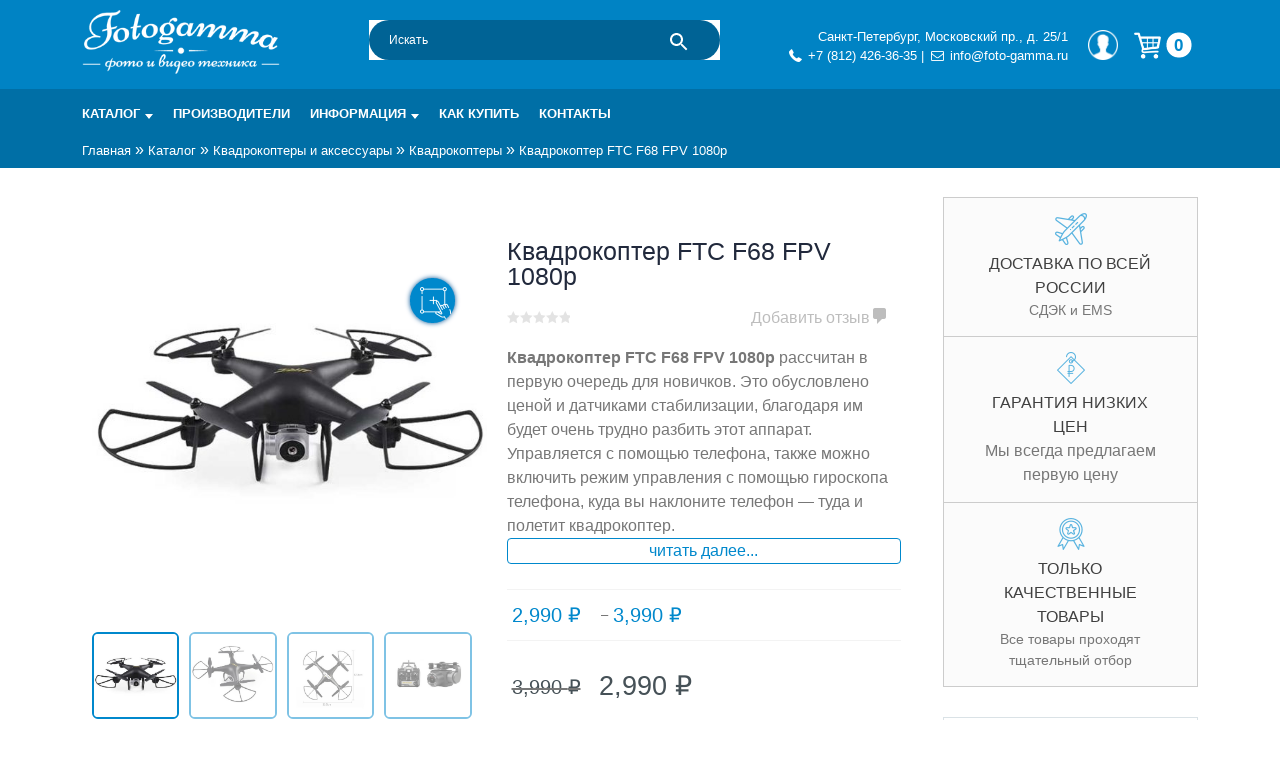

--- FILE ---
content_type: text/html; charset=UTF-8
request_url: https://foto-gamma.ru/magazin/kvadrokoptery_aksessuary/kvadrokoptery/kvadrokopter_ftc_f68_fpv_1080p/
body_size: 35596
content:
<!doctype html>
<html lang="ru-RU">

<head>
	<meta charset="UTF-8">
	<meta name="viewport" content="width=device-width, initial-scale=1">
	<link rel="profile" href="https://gmpg.org/xfn/11">
	<link rel="dns-prefetch" href="//mc.yandex.ru/">
	<link rel="dns-prefetch" href="//lcab.talk-me.ru">
	<link rel="dns-prefetch" href="//www.googletagmanager.com">
	<link rel="dns-prefetch" href="//www.google-analytics.com/">
	<link rel="dns-prefetch" href="//static.me-talk.ru">
	<link rel="dns-prefetch" href="//maxcdn.bootstrapcdn.com">
			<script type="text/javascript">
		var site_url_ = 'https://foto-gamma.ru/';
		</script> <meta name='robots' content='index, follow, max-image-preview:large, max-snippet:-1, max-video-preview:-1' />
<meta name="keywords" content="Квадрокоптер FTC F68 FPV 1080p" />
	<!-- This site is optimized with the Yoast SEO plugin v26.7 - https://yoast.com/wordpress/plugins/seo/ -->
	<title>Квадрокоптер FTC F68 FPV 1080p купить по низкой цене в интернет-магазине Fotogamma Санкт-Петербург</title>
	<meta name="description" content="Квадрокоптер FTC F68 FPV 1080p купить в интернет-магазине Fotogamma. Характеристики. Фото и описание. Купить по выгодной цене с доставкой по России." />
	<link rel="canonical" href="https://foto-gamma.ru/magazin/kvadrokoptery_aksessuary/kvadrokoptery/kvadrokopter_ftc_f68_fpv_1080p/" />
	<meta property="og:locale" content="ru_RU" />
	<meta property="og:type" content="article" />
	<meta property="og:title" content="Квадрокоптер FTC F68 FPV 1080p купить по низкой цене в интернет-магазине Fotogamma Санкт-Петербург" />
	<meta property="og:description" content="Квадрокоптер FTC F68 FPV 1080p купить в интернет-магазине Fotogamma. Характеристики. Фото и описание. Купить по выгодной цене с доставкой по России." />
	<meta property="og:url" content="https://foto-gamma.ru/magazin/kvadrokoptery_aksessuary/kvadrokoptery/kvadrokopter_ftc_f68_fpv_1080p/" />
	<meta property="og:site_name" content="Интернет-магазин фототехники Foto-Gamma в СПб" />
	<meta property="article:modified_time" content="2026-01-15T07:47:30+00:00" />
	<meta property="og:image" content="https://foto-gamma.ru/wp-content/uploads/2018/11/Квадрокоптер-JJRC-H68-FPV-720p-3.jpg" />
	<meta property="og:image:width" content="600" />
	<meta property="og:image:height" content="600" />
	<meta property="og:image:type" content="image/jpeg" />
	<meta name="twitter:label1" content="Примерное время для чтения" />
	<meta name="twitter:data1" content="1 минута" />
	<script type="application/ld+json" class="yoast-schema-graph">{"@context":"https://schema.org","@graph":[{"@type":"WebPage","@id":"https://foto-gamma.ru/magazin/kvadrokoptery_aksessuary/kvadrokoptery/kvadrokopter_ftc_f68_fpv_1080p/","url":"https://foto-gamma.ru/magazin/kvadrokoptery_aksessuary/kvadrokoptery/kvadrokopter_ftc_f68_fpv_1080p/","name":"Квадрокоптер FTC F68 FPV 1080p купить по низкой цене в интернет-магазине Fotogamma Санкт-Петербург","isPartOf":{"@id":"https://foto-gamma.ru/#website"},"primaryImageOfPage":{"@id":"https://foto-gamma.ru/magazin/kvadrokoptery_aksessuary/kvadrokoptery/kvadrokopter_ftc_f68_fpv_1080p/#primaryimage"},"image":{"@id":"https://foto-gamma.ru/magazin/kvadrokoptery_aksessuary/kvadrokoptery/kvadrokopter_ftc_f68_fpv_1080p/#primaryimage"},"thumbnailUrl":"https://foto-gamma.ru/wp-content/uploads/2018/11/Квадрокоптер-JJRC-H68-FPV-720p-3.jpg","datePublished":"2020-12-17T12:12:32+00:00","dateModified":"2026-01-15T07:47:30+00:00","description":"Квадрокоптер FTC F68 FPV 1080p купить в интернет-магазине Fotogamma. Характеристики. Фото и описание. Купить по выгодной цене с доставкой по России.","breadcrumb":{"@id":"https://foto-gamma.ru/magazin/kvadrokoptery_aksessuary/kvadrokoptery/kvadrokopter_ftc_f68_fpv_1080p/#breadcrumb"},"inLanguage":"ru-RU","potentialAction":[{"@type":"ReadAction","target":["https://foto-gamma.ru/magazin/kvadrokoptery_aksessuary/kvadrokoptery/kvadrokopter_ftc_f68_fpv_1080p/"]}]},{"@type":"ImageObject","inLanguage":"ru-RU","@id":"https://foto-gamma.ru/magazin/kvadrokoptery_aksessuary/kvadrokoptery/kvadrokopter_ftc_f68_fpv_1080p/#primaryimage","url":"https://foto-gamma.ru/wp-content/uploads/2018/11/Квадрокоптер-JJRC-H68-FPV-720p-3.jpg","contentUrl":"https://foto-gamma.ru/wp-content/uploads/2018/11/Квадрокоптер-JJRC-H68-FPV-720p-3.jpg","width":600,"height":600,"caption":"Квадрокоптер JJRC H68 FPV 720p"},{"@type":"BreadcrumbList","@id":"https://foto-gamma.ru/magazin/kvadrokoptery_aksessuary/kvadrokoptery/kvadrokopter_ftc_f68_fpv_1080p/#breadcrumb","itemListElement":[{"@type":"ListItem","position":1,"name":"Главная","item":"https://foto-gamma.ru/"},{"@type":"ListItem","position":2,"name":"Каталог","item":"https://foto-gamma.ru/magazin/"},{"@type":"ListItem","position":3,"name":"Квадрокоптеры и аксессуары","item":"https://foto-gamma.ru/magazin/kvadrokoptery_aksessuary/"},{"@type":"ListItem","position":4,"name":"Квадрокоптеры","item":"https://foto-gamma.ru/magazin/kvadrokoptery_aksessuary/kvadrokoptery/"},{"@type":"ListItem","position":5,"name":"Квадрокоптер FTC F68 FPV 1080p"}]},{"@type":"WebSite","@id":"https://foto-gamma.ru/#website","url":"https://foto-gamma.ru/","name":"Интернет-магазин фототехники Foto-Gamma в СПб","description":"Магазин фотоаксессуаров foto-gamma.ru","publisher":{"@id":"https://foto-gamma.ru/#organization"},"potentialAction":[{"@type":"SearchAction","target":{"@type":"EntryPoint","urlTemplate":"https://foto-gamma.ru/?s={search_term_string}"},"query-input":{"@type":"PropertyValueSpecification","valueRequired":true,"valueName":"search_term_string"}}],"inLanguage":"ru-RU"},{"@type":"Organization","@id":"https://foto-gamma.ru/#organization","name":"Foto-gamma","alternateName":"Фотогамма","url":"https://foto-gamma.ru/","logo":{"@type":"ImageObject","inLanguage":"ru-RU","@id":"https://foto-gamma.ru/#/schema/logo/image/","url":"https://foto-gamma.ru/wp-content/uploads/2017/02/Fotogamma-logo-quad.jpg","contentUrl":"https://foto-gamma.ru/wp-content/uploads/2017/02/Fotogamma-logo-quad.jpg","width":600,"height":600,"caption":"Foto-gamma"},"image":{"@id":"https://foto-gamma.ru/#/schema/logo/image/"},"sameAs":["https://www.instagram.com/fotogamma/"]}]}</script>
	<!-- / Yoast SEO plugin. -->


<link rel="alternate" type="application/rss+xml" title="Интернет-магазин фототехники Foto-Gamma в СПб &raquo; Лента" href="https://foto-gamma.ru/feed/" />
<link rel="alternate" type="application/rss+xml" title="Интернет-магазин фототехники Foto-Gamma в СПб &raquo; Лента комментариев" href="https://foto-gamma.ru/comments/feed/" />
<link rel="alternate" type="application/rss+xml" title="Интернет-магазин фототехники Foto-Gamma в СПб &raquo; Лента комментариев к &laquo;Квадрокоптер FTC F68 FPV 1080p&raquo;" href="https://foto-gamma.ru/magazin/kvadrokoptery_aksessuary/kvadrokoptery/kvadrokopter_ftc_f68_fpv_1080p/feed/" />
<link rel="alternate" title="oEmbed (JSON)" type="application/json+oembed" href="https://foto-gamma.ru/wp-json/oembed/1.0/embed?url=https%3A%2F%2Ffoto-gamma.ru%2Fmagazin%2Fkvadrokoptery_aksessuary%2Fkvadrokoptery%2Fkvadrokopter_ftc_f68_fpv_1080p%2F" />
<link rel="alternate" title="oEmbed (XML)" type="text/xml+oembed" href="https://foto-gamma.ru/wp-json/oembed/1.0/embed?url=https%3A%2F%2Ffoto-gamma.ru%2Fmagazin%2Fkvadrokoptery_aksessuary%2Fkvadrokoptery%2Fkvadrokopter_ftc_f68_fpv_1080p%2F&#038;format=xml" />
<style id='wp-img-auto-sizes-contain-inline-css' type='text/css'>
img:is([sizes=auto i],[sizes^="auto," i]){contain-intrinsic-size:3000px 1500px}
/*# sourceURL=wp-img-auto-sizes-contain-inline-css */
</style>
<style id='wp-emoji-styles-inline-css' type='text/css'>

	img.wp-smiley, img.emoji {
		display: inline !important;
		border: none !important;
		box-shadow: none !important;
		height: 1em !important;
		width: 1em !important;
		margin: 0 0.07em !important;
		vertical-align: -0.1em !important;
		background: none !important;
		padding: 0 !important;
	}
/*# sourceURL=wp-emoji-styles-inline-css */
</style>
<style id='wp-block-library-inline-css' type='text/css'>
:root{--wp-block-synced-color:#7a00df;--wp-block-synced-color--rgb:122,0,223;--wp-bound-block-color:var(--wp-block-synced-color);--wp-editor-canvas-background:#ddd;--wp-admin-theme-color:#007cba;--wp-admin-theme-color--rgb:0,124,186;--wp-admin-theme-color-darker-10:#006ba1;--wp-admin-theme-color-darker-10--rgb:0,107,160.5;--wp-admin-theme-color-darker-20:#005a87;--wp-admin-theme-color-darker-20--rgb:0,90,135;--wp-admin-border-width-focus:2px}@media (min-resolution:192dpi){:root{--wp-admin-border-width-focus:1.5px}}.wp-element-button{cursor:pointer}:root .has-very-light-gray-background-color{background-color:#eee}:root .has-very-dark-gray-background-color{background-color:#313131}:root .has-very-light-gray-color{color:#eee}:root .has-very-dark-gray-color{color:#313131}:root .has-vivid-green-cyan-to-vivid-cyan-blue-gradient-background{background:linear-gradient(135deg,#00d084,#0693e3)}:root .has-purple-crush-gradient-background{background:linear-gradient(135deg,#34e2e4,#4721fb 50%,#ab1dfe)}:root .has-hazy-dawn-gradient-background{background:linear-gradient(135deg,#faaca8,#dad0ec)}:root .has-subdued-olive-gradient-background{background:linear-gradient(135deg,#fafae1,#67a671)}:root .has-atomic-cream-gradient-background{background:linear-gradient(135deg,#fdd79a,#004a59)}:root .has-nightshade-gradient-background{background:linear-gradient(135deg,#330968,#31cdcf)}:root .has-midnight-gradient-background{background:linear-gradient(135deg,#020381,#2874fc)}:root{--wp--preset--font-size--normal:16px;--wp--preset--font-size--huge:42px}.has-regular-font-size{font-size:1em}.has-larger-font-size{font-size:2.625em}.has-normal-font-size{font-size:var(--wp--preset--font-size--normal)}.has-huge-font-size{font-size:var(--wp--preset--font-size--huge)}.has-text-align-center{text-align:center}.has-text-align-left{text-align:left}.has-text-align-right{text-align:right}.has-fit-text{white-space:nowrap!important}#end-resizable-editor-section{display:none}.aligncenter{clear:both}.items-justified-left{justify-content:flex-start}.items-justified-center{justify-content:center}.items-justified-right{justify-content:flex-end}.items-justified-space-between{justify-content:space-between}.screen-reader-text{border:0;clip-path:inset(50%);height:1px;margin:-1px;overflow:hidden;padding:0;position:absolute;width:1px;word-wrap:normal!important}.screen-reader-text:focus{background-color:#ddd;clip-path:none;color:#444;display:block;font-size:1em;height:auto;left:5px;line-height:normal;padding:15px 23px 14px;text-decoration:none;top:5px;width:auto;z-index:100000}html :where(.has-border-color){border-style:solid}html :where([style*=border-top-color]){border-top-style:solid}html :where([style*=border-right-color]){border-right-style:solid}html :where([style*=border-bottom-color]){border-bottom-style:solid}html :where([style*=border-left-color]){border-left-style:solid}html :where([style*=border-width]){border-style:solid}html :where([style*=border-top-width]){border-top-style:solid}html :where([style*=border-right-width]){border-right-style:solid}html :where([style*=border-bottom-width]){border-bottom-style:solid}html :where([style*=border-left-width]){border-left-style:solid}html :where(img[class*=wp-image-]){height:auto;max-width:100%}:where(figure){margin:0 0 1em}html :where(.is-position-sticky){--wp-admin--admin-bar--position-offset:var(--wp-admin--admin-bar--height,0px)}@media screen and (max-width:600px){html :where(.is-position-sticky){--wp-admin--admin-bar--position-offset:0px}}

/*# sourceURL=wp-block-library-inline-css */
</style><link rel='stylesheet' id='wc-blocks-style-css' href='https://foto-gamma.ru/wp-content/plugins/woocommerce/assets/client/blocks/wc-blocks.css?ver=wc-10.4.3' type='text/css' media='all' />
<style id='global-styles-inline-css' type='text/css'>
:root{--wp--preset--aspect-ratio--square: 1;--wp--preset--aspect-ratio--4-3: 4/3;--wp--preset--aspect-ratio--3-4: 3/4;--wp--preset--aspect-ratio--3-2: 3/2;--wp--preset--aspect-ratio--2-3: 2/3;--wp--preset--aspect-ratio--16-9: 16/9;--wp--preset--aspect-ratio--9-16: 9/16;--wp--preset--color--black: #000000;--wp--preset--color--cyan-bluish-gray: #abb8c3;--wp--preset--color--white: #ffffff;--wp--preset--color--pale-pink: #f78da7;--wp--preset--color--vivid-red: #cf2e2e;--wp--preset--color--luminous-vivid-orange: #ff6900;--wp--preset--color--luminous-vivid-amber: #fcb900;--wp--preset--color--light-green-cyan: #7bdcb5;--wp--preset--color--vivid-green-cyan: #00d084;--wp--preset--color--pale-cyan-blue: #8ed1fc;--wp--preset--color--vivid-cyan-blue: #0693e3;--wp--preset--color--vivid-purple: #9b51e0;--wp--preset--gradient--vivid-cyan-blue-to-vivid-purple: linear-gradient(135deg,rgb(6,147,227) 0%,rgb(155,81,224) 100%);--wp--preset--gradient--light-green-cyan-to-vivid-green-cyan: linear-gradient(135deg,rgb(122,220,180) 0%,rgb(0,208,130) 100%);--wp--preset--gradient--luminous-vivid-amber-to-luminous-vivid-orange: linear-gradient(135deg,rgb(252,185,0) 0%,rgb(255,105,0) 100%);--wp--preset--gradient--luminous-vivid-orange-to-vivid-red: linear-gradient(135deg,rgb(255,105,0) 0%,rgb(207,46,46) 100%);--wp--preset--gradient--very-light-gray-to-cyan-bluish-gray: linear-gradient(135deg,rgb(238,238,238) 0%,rgb(169,184,195) 100%);--wp--preset--gradient--cool-to-warm-spectrum: linear-gradient(135deg,rgb(74,234,220) 0%,rgb(151,120,209) 20%,rgb(207,42,186) 40%,rgb(238,44,130) 60%,rgb(251,105,98) 80%,rgb(254,248,76) 100%);--wp--preset--gradient--blush-light-purple: linear-gradient(135deg,rgb(255,206,236) 0%,rgb(152,150,240) 100%);--wp--preset--gradient--blush-bordeaux: linear-gradient(135deg,rgb(254,205,165) 0%,rgb(254,45,45) 50%,rgb(107,0,62) 100%);--wp--preset--gradient--luminous-dusk: linear-gradient(135deg,rgb(255,203,112) 0%,rgb(199,81,192) 50%,rgb(65,88,208) 100%);--wp--preset--gradient--pale-ocean: linear-gradient(135deg,rgb(255,245,203) 0%,rgb(182,227,212) 50%,rgb(51,167,181) 100%);--wp--preset--gradient--electric-grass: linear-gradient(135deg,rgb(202,248,128) 0%,rgb(113,206,126) 100%);--wp--preset--gradient--midnight: linear-gradient(135deg,rgb(2,3,129) 0%,rgb(40,116,252) 100%);--wp--preset--font-size--small: 13px;--wp--preset--font-size--medium: 20px;--wp--preset--font-size--large: 36px;--wp--preset--font-size--x-large: 42px;--wp--preset--spacing--20: 0.44rem;--wp--preset--spacing--30: 0.67rem;--wp--preset--spacing--40: 1rem;--wp--preset--spacing--50: 1.5rem;--wp--preset--spacing--60: 2.25rem;--wp--preset--spacing--70: 3.38rem;--wp--preset--spacing--80: 5.06rem;--wp--preset--shadow--natural: 6px 6px 9px rgba(0, 0, 0, 0.2);--wp--preset--shadow--deep: 12px 12px 50px rgba(0, 0, 0, 0.4);--wp--preset--shadow--sharp: 6px 6px 0px rgba(0, 0, 0, 0.2);--wp--preset--shadow--outlined: 6px 6px 0px -3px rgb(255, 255, 255), 6px 6px rgb(0, 0, 0);--wp--preset--shadow--crisp: 6px 6px 0px rgb(0, 0, 0);}:where(.is-layout-flex){gap: 0.5em;}:where(.is-layout-grid){gap: 0.5em;}body .is-layout-flex{display: flex;}.is-layout-flex{flex-wrap: wrap;align-items: center;}.is-layout-flex > :is(*, div){margin: 0;}body .is-layout-grid{display: grid;}.is-layout-grid > :is(*, div){margin: 0;}:where(.wp-block-columns.is-layout-flex){gap: 2em;}:where(.wp-block-columns.is-layout-grid){gap: 2em;}:where(.wp-block-post-template.is-layout-flex){gap: 1.25em;}:where(.wp-block-post-template.is-layout-grid){gap: 1.25em;}.has-black-color{color: var(--wp--preset--color--black) !important;}.has-cyan-bluish-gray-color{color: var(--wp--preset--color--cyan-bluish-gray) !important;}.has-white-color{color: var(--wp--preset--color--white) !important;}.has-pale-pink-color{color: var(--wp--preset--color--pale-pink) !important;}.has-vivid-red-color{color: var(--wp--preset--color--vivid-red) !important;}.has-luminous-vivid-orange-color{color: var(--wp--preset--color--luminous-vivid-orange) !important;}.has-luminous-vivid-amber-color{color: var(--wp--preset--color--luminous-vivid-amber) !important;}.has-light-green-cyan-color{color: var(--wp--preset--color--light-green-cyan) !important;}.has-vivid-green-cyan-color{color: var(--wp--preset--color--vivid-green-cyan) !important;}.has-pale-cyan-blue-color{color: var(--wp--preset--color--pale-cyan-blue) !important;}.has-vivid-cyan-blue-color{color: var(--wp--preset--color--vivid-cyan-blue) !important;}.has-vivid-purple-color{color: var(--wp--preset--color--vivid-purple) !important;}.has-black-background-color{background-color: var(--wp--preset--color--black) !important;}.has-cyan-bluish-gray-background-color{background-color: var(--wp--preset--color--cyan-bluish-gray) !important;}.has-white-background-color{background-color: var(--wp--preset--color--white) !important;}.has-pale-pink-background-color{background-color: var(--wp--preset--color--pale-pink) !important;}.has-vivid-red-background-color{background-color: var(--wp--preset--color--vivid-red) !important;}.has-luminous-vivid-orange-background-color{background-color: var(--wp--preset--color--luminous-vivid-orange) !important;}.has-luminous-vivid-amber-background-color{background-color: var(--wp--preset--color--luminous-vivid-amber) !important;}.has-light-green-cyan-background-color{background-color: var(--wp--preset--color--light-green-cyan) !important;}.has-vivid-green-cyan-background-color{background-color: var(--wp--preset--color--vivid-green-cyan) !important;}.has-pale-cyan-blue-background-color{background-color: var(--wp--preset--color--pale-cyan-blue) !important;}.has-vivid-cyan-blue-background-color{background-color: var(--wp--preset--color--vivid-cyan-blue) !important;}.has-vivid-purple-background-color{background-color: var(--wp--preset--color--vivid-purple) !important;}.has-black-border-color{border-color: var(--wp--preset--color--black) !important;}.has-cyan-bluish-gray-border-color{border-color: var(--wp--preset--color--cyan-bluish-gray) !important;}.has-white-border-color{border-color: var(--wp--preset--color--white) !important;}.has-pale-pink-border-color{border-color: var(--wp--preset--color--pale-pink) !important;}.has-vivid-red-border-color{border-color: var(--wp--preset--color--vivid-red) !important;}.has-luminous-vivid-orange-border-color{border-color: var(--wp--preset--color--luminous-vivid-orange) !important;}.has-luminous-vivid-amber-border-color{border-color: var(--wp--preset--color--luminous-vivid-amber) !important;}.has-light-green-cyan-border-color{border-color: var(--wp--preset--color--light-green-cyan) !important;}.has-vivid-green-cyan-border-color{border-color: var(--wp--preset--color--vivid-green-cyan) !important;}.has-pale-cyan-blue-border-color{border-color: var(--wp--preset--color--pale-cyan-blue) !important;}.has-vivid-cyan-blue-border-color{border-color: var(--wp--preset--color--vivid-cyan-blue) !important;}.has-vivid-purple-border-color{border-color: var(--wp--preset--color--vivid-purple) !important;}.has-vivid-cyan-blue-to-vivid-purple-gradient-background{background: var(--wp--preset--gradient--vivid-cyan-blue-to-vivid-purple) !important;}.has-light-green-cyan-to-vivid-green-cyan-gradient-background{background: var(--wp--preset--gradient--light-green-cyan-to-vivid-green-cyan) !important;}.has-luminous-vivid-amber-to-luminous-vivid-orange-gradient-background{background: var(--wp--preset--gradient--luminous-vivid-amber-to-luminous-vivid-orange) !important;}.has-luminous-vivid-orange-to-vivid-red-gradient-background{background: var(--wp--preset--gradient--luminous-vivid-orange-to-vivid-red) !important;}.has-very-light-gray-to-cyan-bluish-gray-gradient-background{background: var(--wp--preset--gradient--very-light-gray-to-cyan-bluish-gray) !important;}.has-cool-to-warm-spectrum-gradient-background{background: var(--wp--preset--gradient--cool-to-warm-spectrum) !important;}.has-blush-light-purple-gradient-background{background: var(--wp--preset--gradient--blush-light-purple) !important;}.has-blush-bordeaux-gradient-background{background: var(--wp--preset--gradient--blush-bordeaux) !important;}.has-luminous-dusk-gradient-background{background: var(--wp--preset--gradient--luminous-dusk) !important;}.has-pale-ocean-gradient-background{background: var(--wp--preset--gradient--pale-ocean) !important;}.has-electric-grass-gradient-background{background: var(--wp--preset--gradient--electric-grass) !important;}.has-midnight-gradient-background{background: var(--wp--preset--gradient--midnight) !important;}.has-small-font-size{font-size: var(--wp--preset--font-size--small) !important;}.has-medium-font-size{font-size: var(--wp--preset--font-size--medium) !important;}.has-large-font-size{font-size: var(--wp--preset--font-size--large) !important;}.has-x-large-font-size{font-size: var(--wp--preset--font-size--x-large) !important;}
/*# sourceURL=global-styles-inline-css */
</style>

<style id='classic-theme-styles-inline-css' type='text/css'>
/*! This file is auto-generated */
.wp-block-button__link{color:#fff;background-color:#32373c;border-radius:9999px;box-shadow:none;text-decoration:none;padding:calc(.667em + 2px) calc(1.333em + 2px);font-size:1.125em}.wp-block-file__button{background:#32373c;color:#fff;text-decoration:none}
/*# sourceURL=/wp-includes/css/classic-themes.min.css */
</style>
<link rel='stylesheet' id='contact-form-7-css' href='https://foto-gamma.ru/wp-content/plugins/contact-form-7/includes/css/styles.css?ver=6.1.4' type='text/css' media='all' />
<style id='woocommerce-inline-inline-css' type='text/css'>
.woocommerce form .form-row .required { visibility: visible; }
/*# sourceURL=woocommerce-inline-inline-css */
</style>
<link rel='stylesheet' id='aws-pro-style-css' href='https://foto-gamma.ru/wp-content/plugins/advanced-woo-search-pro/assets/css/common.min.css?ver=pro3.51' type='text/css' media='all' />
<link rel='stylesheet' id='yith-infs-style-css' href='https://foto-gamma.ru/wp-content/plugins/yith-infinite-scrolling/assets/css/frontend.css?ver=2.4.0' type='text/css' media='all' />
<link rel='stylesheet' id='yith-wacp-frontend-css' href='https://foto-gamma.ru/wp-content/plugins/yith-woocommerce-added-to-cart-popup-premium/assets/css/wacp-frontend.css?ver=6.9' type='text/css' media='all' />
<style id='yith-wacp-frontend-inline-css' type='text/css'>

                #yith-wacp-popup .yith-wacp-content a.button {
                        background: #ebe9eb;
                        color: #515151;
                }
                #yith-wacp-popup .yith-wacp-content a.button:hover {
                        background: #dad8da;
                        color: #515151;
                }

			#yith-wacp-popup .yith-wacp-wrapper {
				max-width: 700px;
				max-height: 700px;
			}
				#yith-wacp-popup .yith-wacp-message:before {
					min-width: 30px;
					min-height: 30px;
					background: url(https://foto-gamma.ru/wp-content/plugins/yith-woocommerce-added-to-cart-popup-premium/assets/images/message-icon.png) no-repeat center center;
				}
			#yith-wacp-popup .yith-wacp-main {
				background-color: #ffffff;
			}
			#yith-wacp-popup .yith-wacp-overlay {
				background-color: #000000;
			}
			#yith-wacp-popup.open .yith-wacp-overlay {
				opacity: 0.8;
			}
			#yith-wacp-popup .yith-wacp-close {
				color: #ffffff;
			}
			#yith-wacp-popup .yith-wacp-close:hover {
				color: #c0c0c0;
			}
			#yith-wacp-popup .yith-wacp-message {
				color: #000000;
				background-color: #e6ffc5;
			}
			.yith-wacp-content .cart-info > div {
				color: #565656;
			}
			.yith-wacp-content .cart-info > div span {
				color: #000000;
			}
			.yith-wacp-content table.cart-list td.item-info .item-name:hover,
			.yith-wacp-content h3.product-title:hover {
				color: #565656;
			}
			.yith-wacp-content table.cart-list td.item-info .item-name,
			.yith-wacp-content table.cart-list td.item-info dl,
			.yith-wacp-content h3.product-title {
				color: #000000;
			}
			.yith-wacp-content table.cart-list td.item-info .item-price,
			.yith-wacp-content .product-price,
			.yith-wacp-content ul.products li.product .price,
			.yith-wacp-content ul.products li.product .price ins {
				color: #565656;
			}
/*# sourceURL=yith-wacp-frontend-inline-css */
</style>
<link rel='stylesheet' id='universal55x5-icons-css' href='https://foto-gamma.ru/wp-content/themes/universal55x5/css/css_icons/icons.css?ver=6.9' type='text/css' media='all' />
<link rel='stylesheet' id='universal55x5-grid-css' href='https://foto-gamma.ru/wp-content/themes/universal55x5/css/flexboxgrid.css?ver=6.9' type='text/css' media='all' />
<link rel='stylesheet' id='universal55x5-style-css' href='https://foto-gamma.ru/wp-content/themes/universal55x5/style.css?ver=6.9' type='text/css' media='all' />
<link rel='stylesheet' id='universal55x5-button-menu-css' href='https://foto-gamma.ru/wp-content/themes/universal55x5/css/button_menu.css?ver=6.9' type='text/css' media='all' />
<link rel='stylesheet' id='universal55x5-custom-css' href='https://foto-gamma.ru/wp-content/themes/universal55x5/css/custom.css?ver=6.9' type='text/css' media='all' />
<link rel='stylesheet' id='universal55x5-fancybox-css' href='https://foto-gamma.ru/wp-content/themes/universal55x5/css/jquery.fancybox.min.css?ver=6.9' type='text/css' media='all' />
<link rel='stylesheet' id='glide-core-css' href='https://foto-gamma.ru/wp-content/themes/universal55x5/css/glide.core.min.css?ver=6.9' type='text/css' media='all' />
<link rel='stylesheet' id='glide-theme-css' href='https://foto-gamma.ru/wp-content/themes/universal55x5/css/glide.theme.min.css?ver=6.9' type='text/css' media='all' />
<link rel='stylesheet' id='dashicons-css' href='https://foto-gamma.ru/wp-includes/css/dashicons.min.css?ver=6.9' type='text/css' media='all' />
<style id='dashicons-inline-css' type='text/css'>
[data-font="Dashicons"]:before {font-family: 'Dashicons' !important;content: attr(data-icon) !important;speak: none !important;font-weight: normal !important;font-variant: normal !important;text-transform: none !important;line-height: 1 !important;font-style: normal !important;-webkit-font-smoothing: antialiased !important;-moz-osx-font-smoothing: grayscale !important;}
/*# sourceURL=dashicons-inline-css */
</style>
<link rel='stylesheet' id='sss-woocommerce-style-css' href='https://foto-gamma.ru/wp-content/themes/universal55x5/woocommerce.css?ver=6.9' type='text/css' media='all' />
<style id='sss-woocommerce-style-inline-css' type='text/css'>
@font-face {
			font-family: "star";
			src: url("https://foto-gamma.ru/wp-content/plugins/woocommerce/assets/fonts/star.eot");
			src: url("https://foto-gamma.ru/wp-content/plugins/woocommerce/assets/fonts/star.eot?#iefix") format("embedded-opentype"),
				url("https://foto-gamma.ru/wp-content/plugins/woocommerce/assets/fonts/star.woff") format("woff"),
				url("https://foto-gamma.ru/wp-content/plugins/woocommerce/assets/fonts/star.ttf") format("truetype"),
				url("https://foto-gamma.ru/wp-content/plugins/woocommerce/assets/fonts/star.svg#star") format("svg");
			font-weight: normal;
			font-style: normal;
		}
/*# sourceURL=sss-woocommerce-style-inline-css */
</style>
<link rel='stylesheet' id='universal55x5-customization-filter-css' href='https://foto-gamma.ru/wp-content/themes/universal55x5/css/customization_filter.css?ver=6.9' type='text/css' media='all' />
<link rel='stylesheet' id='universal55x5-customization-comment-css' href='https://foto-gamma.ru/wp-content/themes/universal55x5/css/customization_comment.css?ver=6.9' type='text/css' media='all' />
<link rel='stylesheet' id='ivpa-style-css' href='https://foto-gamma.ru/wp-content/plugins/improved-variable-product-attributes/assets/css/style.min.css?ver=4.0.0' type='text/css' media='all' />
<link rel='stylesheet' id='wacp-scroller-plugin-css-css' href='https://foto-gamma.ru/wp-content/plugins/yith-woocommerce-added-to-cart-popup-premium/assets/css/perfect-scrollbar.css?ver=6.9' type='text/css' media='all' />
<link rel='stylesheet' id='external-plugin-css' href='https://foto-gamma.ru/wp-content/plugins/yith-woocommerce-quick-view-premium/assets/css/style-external.css?ver=1.4.3' type='text/css' media='all' />
<link rel='stylesheet' id='yith-quick-view-css' href='https://foto-gamma.ru/wp-content/plugins/yith-woocommerce-quick-view-premium/assets/css/yith-quick-view.css?ver=1.4.3' type='text/css' media='all' />
<style id='yith-quick-view-inline-css' type='text/css'>
 .yith-quick-view.yith-modal .yith-wcqv-main{background:;}
			.yith-wcqv-button.inside-thumb span, .yith-wcqv-button.button{color: !important;background: !important;}
			.yith-wcqv-button.inside-thumb:hover span, .yith-wcqv-button.button:hover{color: !important;background: !important;}
			.yith-quick-view-content.woocommerce div.summary h1,.yith-quick-view-content.woocommerce div.summary div[itemprop="description"],.yith-quick-view-content.woocommerce div.summary .product_meta,.yith-quick-view-content.woocommerce div.summary .price,.yith-quick-view-content.woocommerce div.summary .price ins {color: #222222;}
			.yith-quick-view-content.woocommerce div.summary .woocommerce-product-rating .star-rating,.yith-quick-view-content.woocommerce div.summary .woocommerce-product-rating .star-rating:before {color: #f7c104;}
			.yith-quick-view-content.woocommerce div.summary button.button.alt{background: #a46497;color: #ffffff;}
			.yith-quick-view-content.woocommerce div.summary button.button.alt:hover{background: #935386;color: #ffffff;}
			.yith-quick-view-content.woocommerce div.summary .yith-wcqv-view-details{background: #ebe9eb!important;color: #515151;!important}
			.yith-quick-view-content.woocommerce div.summary .yith-wcqv-view-details:hover{background: #dad8da!important;color: #515151;!important}
			@media (min-width: 481px){.yith-quick-view.yith-modal .yith-quick-view-content div.images{width:50% !important;}
			.yith-quick-view.yith-modal .yith-quick-view-content div.summary{width:50% !important;}}
/*# sourceURL=yith-quick-view-inline-css */
</style>
<link rel='stylesheet' id='awooc-styles-css' href='https://foto-gamma.ru/wp-content/plugins/art-woocommerce-order-one-click/assets/css/awooc-styles.min.css?ver=9.9.9' type='text/css' media='all' />
<script type="text/javascript" src="https://foto-gamma.ru/wp-includes/js/jquery/jquery.min.js?ver=3.7.1" id="jquery-core-js"></script>
<script type="text/javascript" src="https://foto-gamma.ru/wp-includes/js/jquery/jquery-migrate.min.js?ver=3.4.1" id="jquery-migrate-js"></script>
<script type="text/javascript" src="https://foto-gamma.ru/wp-content/plugins/wp-yandex-metrika/assets/YmEc.min.js?ver=1.2.2" id="wp-yandex-metrika_YmEc-js"></script>
<script type="text/javascript" id="wp-yandex-metrika_YmEc-js-after">
/* <![CDATA[ */
window.tmpwpym={datalayername:'dataLayer',counters:JSON.parse('[{"number":"14258140","webvisor":"1"}]'),targets:JSON.parse('[]')};
//# sourceURL=wp-yandex-metrika_YmEc-js-after
/* ]]> */
</script>
<script type="text/javascript" src="https://foto-gamma.ru/wp-content/plugins/wp-yandex-metrika/assets/frontend.min.js?ver=1.2.2" id="wp-yandex-metrika_frontend-js"></script>
<script type="text/javascript" src="https://foto-gamma.ru/wp-content/plugins/callme/jquery.leanModal.min.js?ver=1.0.0" id="leanmodal-js"></script>
<script type="text/javascript" src="https://foto-gamma.ru/wp-content/plugins/woocommerce/assets/js/jquery-blockui/jquery.blockUI.min.js?ver=2.7.0-wc.10.4.3" id="wc-jquery-blockui-js" data-wp-strategy="defer"></script>
<script type="text/javascript" id="wc-add-to-cart-js-extra">
/* <![CDATA[ */
var wc_add_to_cart_params = {"ajax_url":"/wp-admin/admin-ajax.php","wc_ajax_url":"/?wc-ajax=%%endpoint%%","i18n_view_cart":"\u041f\u0440\u043e\u0441\u043c\u043e\u0442\u0440 \u043a\u043e\u0440\u0437\u0438\u043d\u044b","cart_url":"https://foto-gamma.ru/korzina/","is_cart":"","cart_redirect_after_add":"no"};
//# sourceURL=wc-add-to-cart-js-extra
/* ]]> */
</script>
<script type="text/javascript" src="https://foto-gamma.ru/wp-content/plugins/woocommerce/assets/js/frontend/add-to-cart.min.js?ver=10.4.3" id="wc-add-to-cart-js" defer="defer" data-wp-strategy="defer"></script>
<script type="text/javascript" src="https://foto-gamma.ru/wp-content/plugins/woocommerce/assets/js/zoom/jquery.zoom.min.js?ver=1.7.21-wc.10.4.3" id="wc-zoom-js" defer="defer" data-wp-strategy="defer"></script>
<script type="text/javascript" src="https://foto-gamma.ru/wp-content/plugins/woocommerce/assets/js/flexslider/jquery.flexslider.min.js?ver=2.7.2-wc.10.4.3" id="wc-flexslider-js" defer="defer" data-wp-strategy="defer"></script>
<script type="text/javascript" id="wc-single-product-js-extra">
/* <![CDATA[ */
var wc_single_product_params = {"i18n_required_rating_text":"\u041f\u043e\u0436\u0430\u043b\u0443\u0439\u0441\u0442\u0430, \u043f\u043e\u0441\u0442\u0430\u0432\u044c\u0442\u0435 \u043e\u0446\u0435\u043d\u043a\u0443","i18n_rating_options":["1 \u0438\u0437 5 \u0437\u0432\u0451\u0437\u0434","2 \u0438\u0437 5 \u0437\u0432\u0451\u0437\u0434","3 \u0438\u0437 5 \u0437\u0432\u0451\u0437\u0434","4 \u0438\u0437 5 \u0437\u0432\u0451\u0437\u0434","5 \u0438\u0437 5 \u0437\u0432\u0451\u0437\u0434"],"i18n_product_gallery_trigger_text":"\u041f\u0440\u043e\u0441\u043c\u043e\u0442\u0440 \u0433\u0430\u043b\u0435\u0440\u0435\u0438 \u0438\u0437\u043e\u0431\u0440\u0430\u0436\u0435\u043d\u0438\u0439 \u0432 \u043f\u043e\u043b\u043d\u043e\u044d\u043a\u0440\u0430\u043d\u043d\u043e\u043c \u0440\u0435\u0436\u0438\u043c\u0435","review_rating_required":"yes","flexslider":{"rtl":false,"animation":"slide","smoothHeight":true,"directionNav":false,"controlNav":"thumbnails","slideshow":false,"animationSpeed":500,"animationLoop":false,"allowOneSlide":false},"zoom_enabled":"1","zoom_options":[],"photoswipe_enabled":"","photoswipe_options":{"shareEl":false,"closeOnScroll":false,"history":false,"hideAnimationDuration":0,"showAnimationDuration":0},"flexslider_enabled":"1"};
//# sourceURL=wc-single-product-js-extra
/* ]]> */
</script>
<script type="text/javascript" src="https://foto-gamma.ru/wp-content/plugins/woocommerce/assets/js/frontend/single-product.min.js?ver=10.4.3" id="wc-single-product-js" defer="defer" data-wp-strategy="defer"></script>
<script type="text/javascript" src="https://foto-gamma.ru/wp-content/plugins/woocommerce/assets/js/js-cookie/js.cookie.min.js?ver=2.1.4-wc.10.4.3" id="wc-js-cookie-js" defer="defer" data-wp-strategy="defer"></script>
<script type="text/javascript" id="woocommerce-js-extra">
/* <![CDATA[ */
var woocommerce_params = {"ajax_url":"/wp-admin/admin-ajax.php","wc_ajax_url":"/?wc-ajax=%%endpoint%%","i18n_password_show":"\u041f\u043e\u043a\u0430\u0437\u0430\u0442\u044c \u043f\u0430\u0440\u043e\u043b\u044c","i18n_password_hide":"\u0421\u043a\u0440\u044b\u0442\u044c \u043f\u0430\u0440\u043e\u043b\u044c"};
//# sourceURL=woocommerce-js-extra
/* ]]> */
</script>
<script type="text/javascript" src="https://foto-gamma.ru/wp-content/plugins/woocommerce/assets/js/frontend/woocommerce.min.js?ver=10.4.3" id="woocommerce-js" defer="defer" data-wp-strategy="defer"></script>
<script type="text/javascript" id="awooc-scripts-js-extra">
/* <![CDATA[ */
var awooc_scripts = {"url":"https://foto-gamma.ru/wp-admin/admin-ajax.php","nonce":"e325524a51","product_qty":"\u041a\u043e\u043b\u0438\u0447\u0435\u0441\u0442\u0432\u043e: ","product_title":"\u041d\u0430\u0438\u043c\u0435\u043d\u043e\u0432\u0430\u043d\u0438\u0435: ","product_price":"\u0426\u0435\u043d\u0430: ","product_sku":"\u0410\u0440\u0442\u0438\u043a\u0443\u043b: ","product_attr":"\u0410\u0442\u0440\u0438\u0431\u0443\u0442\u044b: ","product_data_title":"\u0418\u043d\u0444\u043e\u0440\u043c\u0430\u0446\u0438\u044f \u043e \u0432\u044b\u0431\u0440\u0430\u043d\u043d\u043e\u043c \u0442\u043e\u0432\u0430\u0440\u0435","title_close":"\u0422\u043a\u043d\u0443\u0442\u044c \u0434\u043b\u044f \u0437\u0430\u043a\u0440\u044b\u0442\u0438\u044f","mode":"show_add_to_card"};
//# sourceURL=awooc-scripts-js-extra
/* ]]> */
</script>
<script type="text/javascript" src="https://foto-gamma.ru/wp-content/plugins/art-woocommerce-order-one-click/assets/js/awooc-scripts.min.js?ver=9.9.9" id="awooc-scripts-js"></script>
<link rel="https://api.w.org/" href="https://foto-gamma.ru/wp-json/" /><link rel="alternate" title="JSON" type="application/json" href="https://foto-gamma.ru/wp-json/wp/v2/product/46359" /><link rel="EditURI" type="application/rsd+xml" title="RSD" href="https://foto-gamma.ru/xmlrpc.php?rsd" />
<meta name="generator" content="WordPress 6.9" />
<meta name="generator" content="WooCommerce 10.4.3" />
<link rel='shortlink' href='https://foto-gamma.ru/?p=46359' />
<style></style><style>
                .lmp_load_more_button.br_lmp_button_settings .lmp_button:hover {
                    background-color: #036494!important;
                    color: #ffffff!important;
                }
                .lmp_load_more_button.br_lmp_prev_settings .lmp_button:hover {
                    background-color: #9999ff!important;
                    color: #111111!important;
                }li.product.lazy, .berocket_lgv_additional_data.lazy{opacity:0;}</style><meta name="verification" content="f612c7d25f5690ad41496fcfdbf8d1" />	<noscript><style>.woocommerce-product-gallery{ opacity: 1 !important; }</style></noscript>
			<style type="text/css">
					.site-title,
			.site-description {
				position: absolute;
				clip: rect(1px, 1px, 1px, 1px);
			}
				</style>
		        <!-- Yandex.Metrica counter -->
        <script type="text/javascript">
            (function (m, e, t, r, i, k, a) {
                m[i] = m[i] || function () {
                    (m[i].a = m[i].a || []).push(arguments)
                };
                m[i].l = 1 * new Date();
                k = e.createElement(t), a = e.getElementsByTagName(t)[0], k.async = 1, k.src = r, a.parentNode.insertBefore(k, a)
            })

            (window, document, "script", "https://mc.yandex.ru/metrika/tag.js", "ym");

            ym("14258140", "init", {
                clickmap: true,
                trackLinks: true,
                accurateTrackBounce: true,
                webvisor: true,
                ecommerce: "dataLayer",
                params: {
                    __ym: {
                        "ymCmsPlugin": {
                            "cms": "wordpress",
                            "cmsVersion":"6.9",
                            "pluginVersion": "1.2.2",
                            "ymCmsRip": "1307485808"
                        }
                    }
                }
            });
        </script>
        <!-- /Yandex.Metrica counter -->
        <link rel="icon" href="https://foto-gamma.ru/wp-content/uploads/2020/08/cropped-fotogamma-logo-favicon-32x32.jpg" sizes="32x32" />
<link rel="icon" href="https://foto-gamma.ru/wp-content/uploads/2020/08/cropped-fotogamma-logo-favicon-192x192.jpg" sizes="192x192" />
<link rel="apple-touch-icon" href="https://foto-gamma.ru/wp-content/uploads/2020/08/cropped-fotogamma-logo-favicon-180x180.jpg" />
<meta name="msapplication-TileImage" content="https://foto-gamma.ru/wp-content/uploads/2020/08/cropped-fotogamma-logo-favicon-270x270.jpg" />
<meta name="generator" content="Improved Variable Product Attributes for WooCommerce"/><link rel='stylesheet' id='call_me-css' href='https://foto-gamma.ru/wp-content/plugins/callme/css/style.css?v=0.7&#038;ver=6.9' type='text/css' media='all' />
<link rel='stylesheet' id='woocommerce_prettyPhoto_css-css' href='https://foto-gamma.ru/wp-content/plugins/woocommerce/assets/css/prettyPhoto.css?ver=10.4.3' type='text/css' media='all' />
</head>

<body data-rsssl=1 class="wp-singular product-template-default single single-product postid-46359 wp-custom-logo wp-theme-universal55x5 theme-universal55x5 woocommerce woocommerce-page woocommerce-no-js yith-wcan-pro woocommerce-active">
	<div id="page" class="site">
		<a class="skip-link screen-reader-text"
			href="#content">Skip to content</a>

            <div class="header_bar" style="display: none;">
			<div class="container">
				<div class="row between-md middle-md">
					<div class="col-md-12 col-sm-12 col-xs-12 text-right-md text-left-sm">
						<p>
							<div class="mobile-ya_tel"><i class="icon icon-phone"></i>
								<div class="ya-yandex"><a class="tel_bar" href="tel:+78124263635">+7 (812) 426-36-35</a>
								</div>
							</div>

							Санкт-Петербург, Московский пр., д. 25/1
							<span class="menu_list_top">
								<!-- <a href="/vakansii/">Вакансии</a>  -->
								<a href="/moj-profil/">Мой профиль</a>
							</span>
						</p>
					</div>
				</div>
			</div>
		</div>

		<header class="site-header">
			<div class="container">
				<div class="row middle-sm">

					<div class="col-md-3 col-sm-3 col-xs-12 pos_m">
						<div class="site-branding">
							<a href="https://foto-gamma.ru/" class="custom-logo-link" rel="home"><img width="297" height="100" src="https://foto-gamma.ru/wp-content/uploads/2016/09/cropped-fotogamma-logo-white-300h100-3.png" class="custom-logo" alt="Интернет-магазин фототехники Foto-Gamma в СПб" decoding="async" srcset="https://foto-gamma.ru/wp-content/uploads/2016/09/cropped-fotogamma-logo-white-300h100-3.png 297w, https://foto-gamma.ru/wp-content/uploads/2016/09/cropped-fotogamma-logo-white-300h100-3-190x64.png 190w" sizes="(max-width: 297px) 100vw, 297px" /></a>							<p class="site-title"><a href="https://foto-gamma.ru/"
									rel="home">Интернет-магазин фототехники Foto-Gamma в СПб</a></p>
														<p class="site-description">Магазин фотоаксессуаров foto-gamma.ru							</p>
													</div><!-- .site-branding -->
					</div>

					<div class="col-md-4 col-sm-5 col-xs-8 text-center-xs mobile_blocZk_button">



						                                            <div class="aws-container" data-id="1" data-url="/?wc-ajax=aws_action" data-siteurl="https://foto-gamma.ru" data-lang="" data-show-loader="true" data-show-more="true" data-ajax-search="true" data-show-page="true" data-show-clear="true" data-mobile-screen="false" data-buttons-order="2" data-target-blank="false" data-use-analytics="true" data-min-chars="3" data-filters="" data-init-filter="1" data-timeout="300" data-notfound="Нет результатов" data-more="Посмотреть все результаты" data-is-mobile="false" data-page-id="46359" data-tax="" data-sku="SKU: " data-item-added="Item added" data-sale-badge="Распродажа!" ><form class="aws-search-form" action="https://foto-gamma.ru/" method="get" role="search" ><div class="aws-wrapper"><div class="aws-suggest"><div class="aws-suggest__keys"></div><div class="aws-suggest__addon"></div></div><label class="aws-search-label" for="69692c0c1193e">Искать</label><input  type="search" name="s" id="69692c0c1193e" value="" class="aws-search-field" placeholder="Искать" autocomplete="off" /><input type="hidden" name="post_type" value="product"><input type="hidden" name="type_aws" value="true"><input type="hidden" name="aws_id" value="1"><input type="hidden" name="aws_filter" class="awsFilterHidden" value="1"><input type="hidden" name="awscat" class="awsCatHidden" value="Form:1 Filter:All"><div class="aws-search-clear"><span>×</span></div><div class="aws-loader"></div></div><div class="aws-search-btn aws-form-btn"><span class="aws-search-btn_icon"><svg focusable="false" xmlns="http://www.w3.org/2000/svg" viewBox="0 0 24 24" width="24px"><path d="M15.5 14h-.79l-.28-.27C15.41 12.59 16 11.11 16 9.5 16 5.91 13.09 3 9.5 3S3 5.91 3 9.5 5.91 16 9.5 16c1.61 0 3.09-.59 4.23-1.57l.27.28v.79l5 4.99L20.49 19l-4.99-5zm-6 0C7.01 14 5 11.99 5 9.5S7.01 5 9.5 5 14 7.01 14 9.5 11.99 14 9.5 14z"></path></svg></span></div></form></div>						<a href="javascript:void(0);" class="mobile_button_search"><i
								class="dashicons dashicons-search"></i></a>

						<div class="stage_block">
							<div class="stage">
								<div class="hamburger">
									<div class="top-line"></div>
									<div class="middle-line"></div>
									<div class="bottom-line"></div>
								</div>
							</div>
						</div>

					</div>

                                    <div class="col-md-4 col-sm-3 col-xs-6 contact_head text-right-lg hidden-xs">
                                        <div class="contact-wrap">
                                            <div class="adress">
                                            
                                            <div class="mobile-ya_tel"><i class="icon icon-phone"></i>
                                                <div class="ya-yandex"><a class="tel_bar" href="tel:+78124263635">+7 (812) 426-36-35</a></div>
                                            </div>
                                            Санкт-Петербург, Московский пр., д. 25/1
                                        </div>
                                        <div class="contact">
                                            <i class="icon icon-phone"></i>
						<div class="ya-yandex"><a href="tel:+78124263635">+7 (812) 426-36-35</a></div> <span
							class="hidden-xs separator">|</span> 
                                                <div class="top-mail"> <i class="icon icon-mail"></i> <a href="mailto:info@foto-gamma.ru">info@foto-gamma.ru</a></div>
                                        </div>
                                        </div>
					<div class="profile">
                                                <span class="menu_list_top">
                                                    <a href="/moj-profil/">Мой профиль</a>
                                                </span>
                                            <div class="profile-content"><p>Мой профиль</p></div>
                                            </div>	
					</div>

					<div class="col-md-1 col-sm-1 col-xs-4 smcart">
						<div class="cart_header">
							<div class="cart_header_cont">        <a class="cart-contents" href="/korzina/" title="Перейти в корзину">
            0        </a>
        </div>
														<div class="cart_header_content">
								<div class="widget woocommerce widget_shopping_cart"><div class="widget_shopping_cart_content"></div></div>							</div>
							

						</div>
					</div>

				</div>
			</div>
		</header><!-- #masthead -->
		<section class="header_menu">
			<div id="masthead">
				<div class="container">
					<div class="row">
						<div class="col-md-12 col-sm-12 col-xs-12 mobile_rel">
							<nav id="site-navigation" class="main-navigation nav">
								<div class="menu-glavnoe-menyu-container"><ul id="primary-menu" class="menu"><li id="menu-item-16075" class="menu-item menu-item-type-post_type menu-item-object-page menu-item-has-children current_page_parent menu-item-16075"><a href="https://foto-gamma.ru/magazin/">Каталог</a>
<ul class="sub-menu">
	<li id="menu-item-2610" class="menu-item menu-item-type-taxonomy menu-item-object-product_cat menu-item-2610"><a href="https://foto-gamma.ru/magazin/ekshen-camera-aksessuary/">Экшен камеры и аксессуары</a></li>
	<li id="menu-item-92" class="menu-item menu-item-type-taxonomy menu-item-object-product_cat menu-item-has-children menu-item-92"><a href="https://foto-gamma.ru/magazin/fotovspyshki/">Фотовспышки</a>
	<ul class="sub-menu">
		<li id="menu-item-90" class="menu-item menu-item-type-taxonomy menu-item-object-product_cat menu-item-90"><a href="https://foto-gamma.ru/magazin/sinxronizatory/">Синхронизаторы</a></li>
	</ul>
</li>
	<li id="menu-item-5416" class="menu-item menu-item-type-taxonomy menu-item-object-product_cat menu-item-5416"><a href="https://foto-gamma.ru/magazin/obektivy/">Объективы</a></li>
	<li id="menu-item-87" class="menu-item menu-item-type-taxonomy menu-item-object-product_cat menu-item-87"><a href="https://foto-gamma.ru/magazin/perexodniki-makrokolca/">Переходники и макрокольца</a></li>
	<li id="menu-item-86" class="menu-item menu-item-type-taxonomy menu-item-object-product_cat menu-item-86"><a href="https://foto-gamma.ru/magazin/videosvet/">Видеосвет</a></li>
	<li id="menu-item-67930" class="menu-item menu-item-type-taxonomy menu-item-object-product_cat current-product-ancestor menu-item-67930"><a href="https://foto-gamma.ru/magazin/kvadrokoptery_aksessuary/">Квадрокоптеры и аксессуары</a></li>
	<li id="menu-item-4253" class="menu-item menu-item-type-taxonomy menu-item-object-product_cat menu-item-has-children menu-item-4253"><a href="https://foto-gamma.ru/magazin/studiynoe-oborudovanie/">Студийное оборудование</a>
	<ul class="sub-menu">
		<li id="menu-item-4258" class="menu-item menu-item-type-taxonomy menu-item-object-product_cat menu-item-4258"><a href="https://foto-gamma.ru/magazin/studiynoe-oborudovanie/studio-kits/">Комплекты студийного оборудования</a></li>
		<li id="menu-item-1152" class="menu-item menu-item-type-taxonomy menu-item-object-product_cat menu-item-1152"><a href="https://foto-gamma.ru/magazin/studiynoe-oborudovanie/stands/">Стойки</a></li>
		<li id="menu-item-1150" class="menu-item menu-item-type-taxonomy menu-item-object-product_cat menu-item-1150"><a href="https://foto-gamma.ru/magazin/studiynoe-oborudovanie/softbox/">Софтбоксы</a></li>
		<li id="menu-item-4254" class="menu-item menu-item-type-taxonomy menu-item-object-product_cat menu-item-4254"><a href="https://foto-gamma.ru/magazin/studiynoe-oborudovanie/studio-light/">Студийные осветители</a></li>
		<li id="menu-item-2608" class="menu-item menu-item-type-taxonomy menu-item-object-product_cat menu-item-2608"><a href="https://foto-gamma.ru/magazin/studiynoe-oborudovanie/background/">Фотофоны</a></li>
		<li id="menu-item-4255" class="menu-item menu-item-type-taxonomy menu-item-object-product_cat menu-item-4255"><a href="https://foto-gamma.ru/magazin/studiynoe-oborudovanie/umbrellas/">Фотозонты</a></li>
		<li id="menu-item-4256" class="menu-item menu-item-type-taxonomy menu-item-object-product_cat menu-item-4256"><a href="https://foto-gamma.ru/magazin/studiynoe-oborudovanie/lightdisc/">Отражатели</a></li>
		<li id="menu-item-4257" class="menu-item menu-item-type-taxonomy menu-item-object-product_cat menu-item-4257"><a href="https://foto-gamma.ru/magazin/studiynoe-oborudovanie/fototable-and-fotobox/">Фотостолы и фотобоксы</a></li>
		<li id="menu-item-1153" class="menu-item menu-item-type-taxonomy menu-item-object-product_cat menu-item-1153"><a href="https://foto-gamma.ru/magazin/studiynoe-oborudovanie/mount/">Системы крепления</a></li>
	</ul>
</li>
	<li id="menu-item-4259" class="menu-item menu-item-type-taxonomy menu-item-object-product_cat menu-item-has-children menu-item-4259"><a href="https://foto-gamma.ru/magazin/accessories/">Аксессуары для фотокамер</a>
	<ul class="sub-menu">
		<li id="menu-item-1151" class="menu-item menu-item-type-taxonomy menu-item-object-product_cat menu-item-1151"><a href="https://foto-gamma.ru/magazin/chargers/">Аккумуляторы и зарядные устройства</a></li>
		<li id="menu-item-88" class="menu-item menu-item-type-taxonomy menu-item-object-product_cat menu-item-88"><a href="https://foto-gamma.ru/magazin/accessories/pulty-du/">Пульты Д/У</a></li>
		<li id="menu-item-89" class="menu-item menu-item-type-taxonomy menu-item-object-product_cat menu-item-89"><a href="https://foto-gamma.ru/magazin/accessories/sinxrokabeli/">Синхрокабели</a></li>
		<li id="menu-item-8385" class="menu-item menu-item-type-taxonomy menu-item-object-product_cat menu-item-8385"><a href="https://foto-gamma.ru/magazin/accessories/hoods/">Бленды</a></li>
		<li id="menu-item-4353" class="menu-item menu-item-type-taxonomy menu-item-object-product_cat menu-item-4353"><a href="https://foto-gamma.ru/magazin/accessories/filters/">Светофильтры</a></li>
		<li id="menu-item-4354" class="menu-item menu-item-type-taxonomy menu-item-object-product_cat menu-item-4354"><a href="https://foto-gamma.ru/magazin/accessories/lens-caps/">Крышки для объективов</a></li>
		<li id="menu-item-4355" class="menu-item menu-item-type-taxonomy menu-item-object-product_cat menu-item-4355"><a href="https://foto-gamma.ru/magazin/accessories/viewfinders-and-glass-protectors/">Видоискатели и защитные экраны</a></li>
		<li id="menu-item-4356" class="menu-item menu-item-type-taxonomy menu-item-object-product_cat menu-item-4356"><a href="https://foto-gamma.ru/magazin/accessories/hot-shoe-adapters/">Переходники на горячий башмак</a></li>
		<li id="menu-item-4357" class="menu-item menu-item-type-taxonomy menu-item-object-product_cat menu-item-4357"><a href="https://foto-gamma.ru/magazin/accessories/sredstva-dly-chistki/">Средства для чистки</a></li>
	</ul>
</li>
	<li id="menu-item-2606" class="menu-item menu-item-type-taxonomy menu-item-object-product_cat menu-item-has-children menu-item-2606"><a href="https://foto-gamma.ru/magazin/video-accessories/">Видеооборудование</a>
	<ul class="sub-menu">
		<li id="menu-item-8384" class="menu-item menu-item-type-taxonomy menu-item-object-product_cat menu-item-8384"><a href="https://foto-gamma.ru/magazin/video-accessories/gimbal/">Электронные стедикамы</a></li>
		<li id="menu-item-4250" class="menu-item menu-item-type-taxonomy menu-item-object-product_cat menu-item-4250"><a href="https://foto-gamma.ru/magazin/video-accessories/stabilizatory/">Стабилизаторы</a></li>
		<li id="menu-item-5439" class="menu-item menu-item-type-taxonomy menu-item-object-product_cat menu-item-5439"><a href="https://foto-gamma.ru/magazin/video-accessories/microphones/">Микрофоны</a></li>
		<li id="menu-item-4252" class="menu-item menu-item-type-taxonomy menu-item-object-product_cat menu-item-4252"><a href="https://foto-gamma.ru/magazin/video-accessories/rig/">Комплекты для съемки (риги)</a></li>
		<li id="menu-item-4251" class="menu-item menu-item-type-taxonomy menu-item-object-product_cat menu-item-4251"><a href="https://foto-gamma.ru/magazin/video-accessories/slidery/">Слайдеры</a></li>
	</ul>
</li>
	<li id="menu-item-2609" class="menu-item menu-item-type-taxonomy menu-item-object-product_cat menu-item-2609"><a href="https://foto-gamma.ru/magazin/straps-and-bags/">Фотосумки и ремни</a></li>
</ul>
</li>
<li id="menu-item-35593" class="menu-item menu-item-type-post_type menu-item-object-page menu-item-35593"><a href="https://foto-gamma.ru/manufacturer/">Производители</a></li>
<li id="menu-item-179" class="menu-item menu-item-type-custom menu-item-object-custom menu-item-has-children menu-item-179"><a href="#">Информация</a>
<ul class="sub-menu">
	<li id="menu-item-82" class="menu-item menu-item-type-post_type menu-item-object-page menu-item-82"><a href="https://foto-gamma.ru/o-nas/">О нас</a></li>
	<li id="menu-item-5547" class="menu-item menu-item-type-post_type menu-item-object-page menu-item-5547"><a href="https://foto-gamma.ru/vakansii/">Вакансии</a></li>
	<li id="menu-item-5248" class="menu-item menu-item-type-post_type menu-item-object-page menu-item-5248"><a href="https://foto-gamma.ru/vozvrat-i-obmen-tovara/">Возврат и обмен товара</a></li>
</ul>
</li>
<li id="menu-item-79" class="menu-item menu-item-type-post_type menu-item-object-page menu-item-79"><a href="https://foto-gamma.ru/kak-kupit/">Как купить</a></li>
<li id="menu-item-80" class="menu-item menu-item-type-post_type menu-item-object-page menu-item-80"><a href="https://foto-gamma.ru/kontakty/">Контакты</a></li>
</ul></div>							</nav><!-- #site-navigation -->
						</div>
					</div>
				</div>
			</div>
		</section>



		<div id="content" class="site-content">

    <section class="single_prizyv bg_single">
        <div class="container">
            <div class="row middle-xs">
                <div class="col-xs-12">
                    <p id="breadcrumbs"><span><span><a href="https://foto-gamma.ru/">Главная</a></span> » <span><a href="https://foto-gamma.ru/magazin/">Каталог</a></span> » <span><a href="https://foto-gamma.ru/magazin/kvadrokoptery_aksessuary/">Квадрокоптеры и аксессуары</a></span> » <span><a href="https://foto-gamma.ru/magazin/kvadrokoptery_aksessuary/kvadrokoptery/">Квадрокоптеры</a></span> » <span class="breadcrumb_last" aria-current="page">Квадрокоптер FTC F68 FPV 1080p</span></span></p>                </div> 
            </div>
        </div>
    </section>

    <div id="primary" class="content-area container">
        <div class="row top-md">
                <aside id="secondary" class="widget-area col-md-3 col-sm-12 last-md last-xs last-sm">
        <button id="sidebar_button-mobile">
            <!--<i class="icon icon-right-open-big"></i>-->
            <svg viewBox="0 0 32 32" xmlns="http://www.w3.org/2000/svg"><defs><style>.cls-1{fill:none;}</style></defs><title/><g data-name="Layer 2" id="Layer_2"><path d="M28,9H11a1,1,0,0,1,0-2H28a1,1,0,0,1,0,2Z"/><path d="M7,9H4A1,1,0,0,1,4,7H7A1,1,0,0,1,7,9Z"/><path d="M21,17H4a1,1,0,0,1,0-2H21a1,1,0,0,1,0,2Z"/><path d="M11,25H4a1,1,0,0,1,0-2h7a1,1,0,0,1,0,2Z"/><path d="M9,11a3,3,0,1,1,3-3A3,3,0,0,1,9,11ZM9,7a1,1,0,1,0,1,1A1,1,0,0,0,9,7Z"/><path d="M23,19a3,3,0,1,1,3-3A3,3,0,0,1,23,19Zm0-4a1,1,0,1,0,1,1A1,1,0,0,0,23,15Z"/><path d="M13,27a3,3,0,1,1,3-3A3,3,0,0,1,13,27Zm0-4a1,1,0,1,0,1,1A1,1,0,0,0,13,23Z"/><path d="M28,17H25a1,1,0,0,1,0-2h3a1,1,0,0,1,0,2Z"/><path d="M28,25H15a1,1,0,0,1,0-2H28a1,1,0,0,1,0,2Z"/></g><g id="frame"><rect class="cls-1" height="32" width="32"/></g></svg>
        </button>
        <div class="row middle-sm service_row service_row_sidebar">

            <div class="col-md-12 col-xs-12">
                <div class="service">
                    <div>
                        <img src="/wp-content/uploads/2019/06/air-freight_blue.png" alt="">
                    </div>
                    <div>
                        <h4>ДОСТАВКА ПО ВСЕЙ РОССИИ</h4>
                        <p>СДЭК и EMS</p>
                    </div>
                </div>

            </div>
            <div class="col-md-12 col-xs-12">
                <div class="service">
                    <div>
                        <img src="/wp-content/uploads/2019/06/price-tag_blue.png" alt="">
                    </div>
                    <div>
                        <h4>Гарантия низких цен</h4>
                        Мы всегда предлагаем первую цену<p></p>
                    </div>
                </div>
            </div>
            <div class="col-md-12 col-xs-12">
                <div class="service">
                    <div>
                        <img src="/wp-content/uploads/2019/06/award_blue.png" alt="">
                    </div>
                    <div>
                        <h4>Только качественные товары </h4>
                        <p>Все товары проходят тщательный отбор</p>
                    </div>
                </div>
            </div>

        </div>
        <div class="container_aside">
                    </div>
    </aside>
                        <main id="main" class="site-main col-sm-12 col-md-9  col-xs-12 bloch_news_container single_product">
                
                    <div class="woocommerce-notices-wrapper"></div><div id="product-46359" class="product type-product post-46359 status-publish first outofstock product_cat-kvadrokoptery has-post-thumbnail sale shipping-taxable purchasable product-type-variable has-default-attributes">

	
	
	<div class="block_thumb">
        <a data-tooltip="Увеличить изображение товара" flow="left" class="zoom_product" data-fancybox="example_group" href="https://foto-gamma.ru/wp-content/uploads/2018/11/Квадрокоптер-JJRC-H68-FPV-720p-3.jpg">
        <img src="/wp-content/themes/universal55x5/img/edit.png" />
    </a>
<div class="woocommerce-product-gallery woocommerce-product-gallery--with-images woocommerce-product-gallery--columns-4 images" data-columns="4" style="opacity: 0; transition: opacity .25s ease-in-out;">

    <figure class="woocommerce-product-gallery__wrapper">
		<div data-thumb="https://foto-gamma.ru/wp-content/uploads/2018/11/Квадрокоптер-JJRC-H68-FPV-720p-3-100x100.jpg" data-thumb-alt="Квадрокоптер JJRC H68 FPV 720p" data-thumb-srcset="https://foto-gamma.ru/wp-content/uploads/2018/11/Квадрокоптер-JJRC-H68-FPV-720p-3-100x100.jpg 100w, https://foto-gamma.ru/wp-content/uploads/2018/11/Квадрокоптер-JJRC-H68-FPV-720p-3-190x190.jpg 190w, https://foto-gamma.ru/wp-content/uploads/2018/11/Квадрокоптер-JJRC-H68-FPV-720p-3-550x550.jpg 550w, https://foto-gamma.ru/wp-content/uploads/2018/11/Квадрокоптер-JJRC-H68-FPV-720p-3-150x150.jpg 150w, https://foto-gamma.ru/wp-content/uploads/2018/11/Квадрокоптер-JJRC-H68-FPV-720p-3-300x300.jpg 300w, https://foto-gamma.ru/wp-content/uploads/2018/11/Квадрокоптер-JJRC-H68-FPV-720p-3-500x500.jpg 500w, https://foto-gamma.ru/wp-content/uploads/2018/11/Квадрокоптер-JJRC-H68-FPV-720p-3-170x170.jpg 170w, https://foto-gamma.ru/wp-content/uploads/2018/11/Квадрокоптер-JJRC-H68-FPV-720p-3-85x85.jpg 85w, https://foto-gamma.ru/wp-content/uploads/2018/11/Квадрокоптер-JJRC-H68-FPV-720p-3-50x50.jpg 50w, https://foto-gamma.ru/wp-content/uploads/2018/11/Квадрокоптер-JJRC-H68-FPV-720p-3.jpg 600w"  data-thumb-sizes="(max-width: 100px) 100vw, 100px" class="woocommerce-product-gallery__image"><a href="https://foto-gamma.ru/wp-content/uploads/2018/11/Квадрокоптер-JJRC-H68-FPV-720p-3.jpg"><img width="550" height="550" src="https://foto-gamma.ru/wp-content/uploads/2018/11/Квадрокоптер-JJRC-H68-FPV-720p-3-550x550.jpg" class="wp-post-image" alt="Квадрокоптер JJRC H68 FPV 720p" data-caption="" data-src="https://foto-gamma.ru/wp-content/uploads/2018/11/Квадрокоптер-JJRC-H68-FPV-720p-3.jpg" data-large_image="https://foto-gamma.ru/wp-content/uploads/2018/11/Квадрокоптер-JJRC-H68-FPV-720p-3.jpg" data-large_image_width="600" data-large_image_height="600" decoding="async" fetchpriority="high" srcset="https://foto-gamma.ru/wp-content/uploads/2018/11/Квадрокоптер-JJRC-H68-FPV-720p-3-550x550.jpg 550w, https://foto-gamma.ru/wp-content/uploads/2018/11/Квадрокоптер-JJRC-H68-FPV-720p-3-190x190.jpg 190w, https://foto-gamma.ru/wp-content/uploads/2018/11/Квадрокоптер-JJRC-H68-FPV-720p-3-150x150.jpg 150w, https://foto-gamma.ru/wp-content/uploads/2018/11/Квадрокоптер-JJRC-H68-FPV-720p-3-300x300.jpg 300w, https://foto-gamma.ru/wp-content/uploads/2018/11/Квадрокоптер-JJRC-H68-FPV-720p-3-500x500.jpg 500w, https://foto-gamma.ru/wp-content/uploads/2018/11/Квадрокоптер-JJRC-H68-FPV-720p-3-100x100.jpg 100w, https://foto-gamma.ru/wp-content/uploads/2018/11/Квадрокоптер-JJRC-H68-FPV-720p-3-170x170.jpg 170w, https://foto-gamma.ru/wp-content/uploads/2018/11/Квадрокоптер-JJRC-H68-FPV-720p-3-85x85.jpg 85w, https://foto-gamma.ru/wp-content/uploads/2018/11/Квадрокоптер-JJRC-H68-FPV-720p-3-50x50.jpg 50w, https://foto-gamma.ru/wp-content/uploads/2018/11/Квадрокоптер-JJRC-H68-FPV-720p-3.jpg 600w" sizes="(max-width: 550px) 100vw, 550px" /></a></div><div data-thumb="https://foto-gamma.ru/wp-content/uploads/2018/11/Квадрокоптер-JJRC-H68-FPV-720p-2-100x100.jpg" data-thumb-alt="Квадрокоптер FTC F68 FPV 1080p — изображение 2" data-thumb-srcset="https://foto-gamma.ru/wp-content/uploads/2018/11/Квадрокоптер-JJRC-H68-FPV-720p-2-100x100.jpg 100w, https://foto-gamma.ru/wp-content/uploads/2018/11/Квадрокоптер-JJRC-H68-FPV-720p-2-190x190.jpg 190w, https://foto-gamma.ru/wp-content/uploads/2018/11/Квадрокоптер-JJRC-H68-FPV-720p-2-550x550.jpg 550w, https://foto-gamma.ru/wp-content/uploads/2018/11/Квадрокоптер-JJRC-H68-FPV-720p-2-150x150.jpg 150w, https://foto-gamma.ru/wp-content/uploads/2018/11/Квадрокоптер-JJRC-H68-FPV-720p-2-300x300.jpg 300w, https://foto-gamma.ru/wp-content/uploads/2018/11/Квадрокоптер-JJRC-H68-FPV-720p-2-500x500.jpg 500w, https://foto-gamma.ru/wp-content/uploads/2018/11/Квадрокоптер-JJRC-H68-FPV-720p-2-170x170.jpg 170w, https://foto-gamma.ru/wp-content/uploads/2018/11/Квадрокоптер-JJRC-H68-FPV-720p-2-85x85.jpg 85w, https://foto-gamma.ru/wp-content/uploads/2018/11/Квадрокоптер-JJRC-H68-FPV-720p-2-50x50.jpg 50w, https://foto-gamma.ru/wp-content/uploads/2018/11/Квадрокоптер-JJRC-H68-FPV-720p-2.jpg 600w"  data-thumb-sizes="(max-width: 100px) 100vw, 100px" class="woocommerce-product-gallery__image"><a href="https://foto-gamma.ru/wp-content/uploads/2018/11/Квадрокоптер-JJRC-H68-FPV-720p-2.jpg"><img width="550" height="550" src="https://foto-gamma.ru/wp-content/uploads/2018/11/Квадрокоптер-JJRC-H68-FPV-720p-2-550x550.jpg" class="" alt="Квадрокоптер FTC F68 FPV 1080p — изображение 2" data-caption="" data-src="https://foto-gamma.ru/wp-content/uploads/2018/11/Квадрокоптер-JJRC-H68-FPV-720p-2.jpg" data-large_image="https://foto-gamma.ru/wp-content/uploads/2018/11/Квадрокоптер-JJRC-H68-FPV-720p-2.jpg" data-large_image_width="600" data-large_image_height="600" decoding="async" srcset="https://foto-gamma.ru/wp-content/uploads/2018/11/Квадрокоптер-JJRC-H68-FPV-720p-2-550x550.jpg 550w, https://foto-gamma.ru/wp-content/uploads/2018/11/Квадрокоптер-JJRC-H68-FPV-720p-2-190x190.jpg 190w, https://foto-gamma.ru/wp-content/uploads/2018/11/Квадрокоптер-JJRC-H68-FPV-720p-2-150x150.jpg 150w, https://foto-gamma.ru/wp-content/uploads/2018/11/Квадрокоптер-JJRC-H68-FPV-720p-2-300x300.jpg 300w, https://foto-gamma.ru/wp-content/uploads/2018/11/Квадрокоптер-JJRC-H68-FPV-720p-2-500x500.jpg 500w, https://foto-gamma.ru/wp-content/uploads/2018/11/Квадрокоптер-JJRC-H68-FPV-720p-2-100x100.jpg 100w, https://foto-gamma.ru/wp-content/uploads/2018/11/Квадрокоптер-JJRC-H68-FPV-720p-2-170x170.jpg 170w, https://foto-gamma.ru/wp-content/uploads/2018/11/Квадрокоптер-JJRC-H68-FPV-720p-2-85x85.jpg 85w, https://foto-gamma.ru/wp-content/uploads/2018/11/Квадрокоптер-JJRC-H68-FPV-720p-2-50x50.jpg 50w, https://foto-gamma.ru/wp-content/uploads/2018/11/Квадрокоптер-JJRC-H68-FPV-720p-2.jpg 600w" sizes="(max-width: 550px) 100vw, 550px" /></a></div><div data-thumb="https://foto-gamma.ru/wp-content/uploads/2018/11/Квадрокоптер-JJRC-H68-FPV-720p-1-100x100.jpg" data-thumb-alt="Квадрокоптер FTC F68 FPV 1080p — изображение 3" data-thumb-srcset="https://foto-gamma.ru/wp-content/uploads/2018/11/Квадрокоптер-JJRC-H68-FPV-720p-1-100x100.jpg 100w, https://foto-gamma.ru/wp-content/uploads/2018/11/Квадрокоптер-JJRC-H68-FPV-720p-1-190x190.jpg 190w, https://foto-gamma.ru/wp-content/uploads/2018/11/Квадрокоптер-JJRC-H68-FPV-720p-1-550x550.jpg 550w, https://foto-gamma.ru/wp-content/uploads/2018/11/Квадрокоптер-JJRC-H68-FPV-720p-1-150x150.jpg 150w, https://foto-gamma.ru/wp-content/uploads/2018/11/Квадрокоптер-JJRC-H68-FPV-720p-1-300x300.jpg 300w, https://foto-gamma.ru/wp-content/uploads/2018/11/Квадрокоптер-JJRC-H68-FPV-720p-1-500x500.jpg 500w, https://foto-gamma.ru/wp-content/uploads/2018/11/Квадрокоптер-JJRC-H68-FPV-720p-1-170x170.jpg 170w, https://foto-gamma.ru/wp-content/uploads/2018/11/Квадрокоптер-JJRC-H68-FPV-720p-1-85x85.jpg 85w, https://foto-gamma.ru/wp-content/uploads/2018/11/Квадрокоптер-JJRC-H68-FPV-720p-1-50x50.jpg 50w, https://foto-gamma.ru/wp-content/uploads/2018/11/Квадрокоптер-JJRC-H68-FPV-720p-1.jpg 600w"  data-thumb-sizes="(max-width: 100px) 100vw, 100px" class="woocommerce-product-gallery__image"><a href="https://foto-gamma.ru/wp-content/uploads/2018/11/Квадрокоптер-JJRC-H68-FPV-720p-1.jpg"><img width="550" height="550" src="https://foto-gamma.ru/wp-content/uploads/2018/11/Квадрокоптер-JJRC-H68-FPV-720p-1-550x550.jpg" class="" alt="Квадрокоптер FTC F68 FPV 1080p — изображение 3" data-caption="" data-src="https://foto-gamma.ru/wp-content/uploads/2018/11/Квадрокоптер-JJRC-H68-FPV-720p-1.jpg" data-large_image="https://foto-gamma.ru/wp-content/uploads/2018/11/Квадрокоптер-JJRC-H68-FPV-720p-1.jpg" data-large_image_width="600" data-large_image_height="600" decoding="async" srcset="https://foto-gamma.ru/wp-content/uploads/2018/11/Квадрокоптер-JJRC-H68-FPV-720p-1-550x550.jpg 550w, https://foto-gamma.ru/wp-content/uploads/2018/11/Квадрокоптер-JJRC-H68-FPV-720p-1-190x190.jpg 190w, https://foto-gamma.ru/wp-content/uploads/2018/11/Квадрокоптер-JJRC-H68-FPV-720p-1-150x150.jpg 150w, https://foto-gamma.ru/wp-content/uploads/2018/11/Квадрокоптер-JJRC-H68-FPV-720p-1-300x300.jpg 300w, https://foto-gamma.ru/wp-content/uploads/2018/11/Квадрокоптер-JJRC-H68-FPV-720p-1-500x500.jpg 500w, https://foto-gamma.ru/wp-content/uploads/2018/11/Квадрокоптер-JJRC-H68-FPV-720p-1-100x100.jpg 100w, https://foto-gamma.ru/wp-content/uploads/2018/11/Квадрокоптер-JJRC-H68-FPV-720p-1-170x170.jpg 170w, https://foto-gamma.ru/wp-content/uploads/2018/11/Квадрокоптер-JJRC-H68-FPV-720p-1-85x85.jpg 85w, https://foto-gamma.ru/wp-content/uploads/2018/11/Квадрокоптер-JJRC-H68-FPV-720p-1-50x50.jpg 50w, https://foto-gamma.ru/wp-content/uploads/2018/11/Квадрокоптер-JJRC-H68-FPV-720p-1.jpg 600w" sizes="(max-width: 550px) 100vw, 550px" /></a></div><div data-thumb="https://foto-gamma.ru/wp-content/uploads/2020/12/f68-100x100.jpg" data-thumb-alt="Квадрокоптер FTC F68 FPV 1080p — изображение 4" data-thumb-srcset="https://foto-gamma.ru/wp-content/uploads/2020/12/f68-100x100.jpg 100w, https://foto-gamma.ru/wp-content/uploads/2020/12/f68-300x300.jpg 300w, https://foto-gamma.ru/wp-content/uploads/2020/12/f68-150x150.jpg 150w, https://foto-gamma.ru/wp-content/uploads/2020/12/f68-500x500.jpg 500w, https://foto-gamma.ru/wp-content/uploads/2020/12/f68-190x190.jpg 190w, https://foto-gamma.ru/wp-content/uploads/2020/12/f68-550x550.jpg 550w, https://foto-gamma.ru/wp-content/uploads/2020/12/f68-170x170.jpg 170w, https://foto-gamma.ru/wp-content/uploads/2020/12/f68.jpg 750w"  data-thumb-sizes="(max-width: 100px) 100vw, 100px" class="woocommerce-product-gallery__image"><a href="https://foto-gamma.ru/wp-content/uploads/2020/12/f68.jpg"><img width="550" height="550" src="https://foto-gamma.ru/wp-content/uploads/2020/12/f68-550x550.jpg" class="" alt="Квадрокоптер FTC F68 FPV 1080p — изображение 4" data-caption="" data-src="https://foto-gamma.ru/wp-content/uploads/2020/12/f68.jpg" data-large_image="https://foto-gamma.ru/wp-content/uploads/2020/12/f68.jpg" data-large_image_width="750" data-large_image_height="750" decoding="async" loading="lazy" srcset="https://foto-gamma.ru/wp-content/uploads/2020/12/f68-550x550.jpg 550w, https://foto-gamma.ru/wp-content/uploads/2020/12/f68-300x300.jpg 300w, https://foto-gamma.ru/wp-content/uploads/2020/12/f68-150x150.jpg 150w, https://foto-gamma.ru/wp-content/uploads/2020/12/f68-500x500.jpg 500w, https://foto-gamma.ru/wp-content/uploads/2020/12/f68-190x190.jpg 190w, https://foto-gamma.ru/wp-content/uploads/2020/12/f68-100x100.jpg 100w, https://foto-gamma.ru/wp-content/uploads/2020/12/f68-170x170.jpg 170w, https://foto-gamma.ru/wp-content/uploads/2020/12/f68.jpg 750w" sizes="auto, (max-width: 550px) 100vw, 550px" /></a></div>	</figure>
</div>
</div>
	<div class="summary entry-summary">
		<h1 class="product_title entry-title">Квадрокоптер FTC F68 FPV 1080p</h1>        <div class="meta_rat">
                    <div class="rating-wrap rating-wrap-single">
                <div data-tooltip="Оценка 0 из 5" class="tooltip-bottom woocommerce-product-rating">
                    <span class="rating-before"><span class="rating-line"></span></span>
                    <div class="star-rating">
						<span style="width:0%">
							<strong class="rating">0</strong> out of <span>5</span>                            based on <span class="rating">0</span> customer ratings						</span>
                    </div>
                    <span class="rating-after"><span class="rating-line"></span></span>
                </div>
            </div>
            <div><a href="#tab-title-reviews" class="comments_product tooltip-bottom" data-tooltip="Оставьте отзыв о товаре">Добавить отзыв<span class="dashicons dashicons-admin-comments"></span></a></div>
                </div>
    <div class="woocommerce-product-details__short-description">
	<p><strong>Квадрокоптер FTC F68 FPV 1080p</strong> рассчитан в первую очередь для новичков. Это обусловлено ценой и датчиками стабилизации, благодаря им будет очень трудно разбить этот аппарат. Управляется с помощью телефона, также можно включить режим управления с помощью гироскопа телефона, куда вы наклоните телефон — туда и полетит квадрокоптер.</p>
</div>
<p class="price"><span class="woocommerce-Price-amount amount" aria-hidden="true"><bdi>2,990&nbsp;<span class="woocommerce-Price-currencySymbol">&#8381;</span></bdi></span> <span aria-hidden="true">&ndash;</span> <span class="woocommerce-Price-amount amount" aria-hidden="true"><bdi>3,990&nbsp;<span class="woocommerce-Price-currencySymbol">&#8381;</span></bdi></span><span class="screen-reader-text">Диапазон цен: 2,990&nbsp;&#8381; – 3,990&nbsp;&#8381;</span></p>

<form class="variations_form cart" action="https://foto-gamma.ru/magazin/kvadrokoptery_aksessuary/kvadrokoptery/kvadrokopter_ftc_f68_fpv_1080p/" method="post" enctype='multipart/form-data' data-product_id="46359" data-product_variations="[{&quot;attributes&quot;:{&quot;attribute_pa_color&quot;:&quot;belyj&quot;},&quot;availability_html&quot;:&quot;&lt;p class=\&quot;stock\&quot;&gt;\u041d\u0435\u0442 \u043d\u0430 \u0441\u043a\u043b\u0430\u0434\u0435, \u043d\u043e \u0434\u043e\u0441\u0442\u0443\u043f\u043d\u043e \u043f\u043e\u0434 \u0437\u0430\u043a\u0430\u0437.&lt;\/p&gt;&quot;,&quot;backorders_allowed&quot;:false,&quot;dimensions&quot;:{&quot;length&quot;:&quot;&quot;,&quot;width&quot;:&quot;&quot;,&quot;height&quot;:&quot;&quot;},&quot;dimensions_html&quot;:&quot;\u041d\/\u0414&quot;,&quot;display_price&quot;:3990,&quot;display_regular_price&quot;:3990,&quot;image&quot;:{&quot;title&quot;:&quot;22&quot;,&quot;caption&quot;:&quot;h68&quot;,&quot;url&quot;:&quot;https:\/\/foto-gamma.ru\/wp-content\/uploads\/2020\/12\/22.jpg&quot;,&quot;alt&quot;:&quot;h68&quot;,&quot;src&quot;:&quot;https:\/\/foto-gamma.ru\/wp-content\/uploads\/2020\/12\/22-550x550.jpg&quot;,&quot;srcset&quot;:&quot;https:\/\/foto-gamma.ru\/wp-content\/uploads\/2020\/12\/22-550x550.jpg 550w, https:\/\/foto-gamma.ru\/wp-content\/uploads\/2020\/12\/22-300x300.jpg 300w, https:\/\/foto-gamma.ru\/wp-content\/uploads\/2020\/12\/22-150x150.jpg 150w, https:\/\/foto-gamma.ru\/wp-content\/uploads\/2020\/12\/22-768x768.jpg 768w, https:\/\/foto-gamma.ru\/wp-content\/uploads\/2020\/12\/22-500x500.jpg 500w, https:\/\/foto-gamma.ru\/wp-content\/uploads\/2020\/12\/22-190x190.jpg 190w, https:\/\/foto-gamma.ru\/wp-content\/uploads\/2020\/12\/22-100x100.jpg 100w, https:\/\/foto-gamma.ru\/wp-content\/uploads\/2020\/12\/22-170x170.jpg 170w, https:\/\/foto-gamma.ru\/wp-content\/uploads\/2020\/12\/22.jpg 800w&quot;,&quot;sizes&quot;:&quot;(max-width: 550px) 100vw, 550px&quot;,&quot;full_src&quot;:&quot;https:\/\/foto-gamma.ru\/wp-content\/uploads\/2020\/12\/22.jpg&quot;,&quot;full_src_w&quot;:800,&quot;full_src_h&quot;:800,&quot;gallery_thumbnail_src&quot;:&quot;https:\/\/foto-gamma.ru\/wp-content\/uploads\/2020\/12\/22-100x100.jpg&quot;,&quot;gallery_thumbnail_src_w&quot;:100,&quot;gallery_thumbnail_src_h&quot;:100,&quot;thumb_src&quot;:&quot;https:\/\/foto-gamma.ru\/wp-content\/uploads\/2020\/12\/22-190x190.jpg&quot;,&quot;thumb_src_w&quot;:190,&quot;thumb_src_h&quot;:190,&quot;src_w&quot;:550,&quot;src_h&quot;:550},&quot;image_id&quot;:46467,&quot;is_downloadable&quot;:false,&quot;is_in_stock&quot;:false,&quot;is_purchasable&quot;:true,&quot;is_sold_individually&quot;:&quot;no&quot;,&quot;is_virtual&quot;:false,&quot;max_qty&quot;:&quot;&quot;,&quot;min_qty&quot;:1,&quot;price_html&quot;:&quot;&lt;span class=\&quot;price\&quot;&gt;&lt;span class=\&quot;woocommerce-Price-amount amount\&quot;&gt;&lt;bdi&gt;3,990&amp;nbsp;&lt;span class=\&quot;woocommerce-Price-currencySymbol\&quot;&gt;&amp;#8381;&lt;\/span&gt;&lt;\/bdi&gt;&lt;\/span&gt;&lt;\/span&gt;&quot;,&quot;sku&quot;:&quot;02900&quot;,&quot;variation_description&quot;:&quot;&quot;,&quot;variation_id&quot;:46360,&quot;variation_is_active&quot;:true,&quot;variation_is_visible&quot;:true,&quot;weight&quot;:&quot;1&quot;,&quot;weight_html&quot;:&quot;1 \u043a\u0433&quot;},{&quot;attributes&quot;:{&quot;attribute_pa_color&quot;:&quot;black&quot;},&quot;availability_html&quot;:&quot;&lt;p class=\&quot;stock\&quot;&gt;\u041d\u0435\u0442 \u043d\u0430 \u0441\u043a\u043b\u0430\u0434\u0435, \u043d\u043e \u0434\u043e\u0441\u0442\u0443\u043f\u043d\u043e \u043f\u043e\u0434 \u0437\u0430\u043a\u0430\u0437.&lt;\/p&gt;&quot;,&quot;backorders_allowed&quot;:false,&quot;dimensions&quot;:{&quot;length&quot;:&quot;&quot;,&quot;width&quot;:&quot;&quot;,&quot;height&quot;:&quot;&quot;},&quot;dimensions_html&quot;:&quot;\u041d\/\u0414&quot;,&quot;display_price&quot;:2990,&quot;display_regular_price&quot;:3990,&quot;image&quot;:{&quot;title&quot;:&quot;\u041a\u0432\u0430\u0434\u0440\u043e\u043a\u043e\u043f\u0442\u0435\u0440 JJRC H68 FPV 720p&quot;,&quot;caption&quot;:&quot;&quot;,&quot;url&quot;:&quot;https:\/\/foto-gamma.ru\/wp-content\/uploads\/2018\/11\/\u041a\u0432\u0430\u0434\u0440\u043e\u043a\u043e\u043f\u0442\u0435\u0440-JJRC-H68-FPV-720p-3.jpg&quot;,&quot;alt&quot;:&quot;\u041a\u0432\u0430\u0434\u0440\u043e\u043a\u043e\u043f\u0442\u0435\u0440 JJRC H68 FPV 720p&quot;,&quot;src&quot;:&quot;https:\/\/foto-gamma.ru\/wp-content\/uploads\/2018\/11\/\u041a\u0432\u0430\u0434\u0440\u043e\u043a\u043e\u043f\u0442\u0435\u0440-JJRC-H68-FPV-720p-3-550x550.jpg&quot;,&quot;srcset&quot;:&quot;https:\/\/foto-gamma.ru\/wp-content\/uploads\/2018\/11\/\u041a\u0432\u0430\u0434\u0440\u043e\u043a\u043e\u043f\u0442\u0435\u0440-JJRC-H68-FPV-720p-3-550x550.jpg 550w, https:\/\/foto-gamma.ru\/wp-content\/uploads\/2018\/11\/\u041a\u0432\u0430\u0434\u0440\u043e\u043a\u043e\u043f\u0442\u0435\u0440-JJRC-H68-FPV-720p-3-190x190.jpg 190w, https:\/\/foto-gamma.ru\/wp-content\/uploads\/2018\/11\/\u041a\u0432\u0430\u0434\u0440\u043e\u043a\u043e\u043f\u0442\u0435\u0440-JJRC-H68-FPV-720p-3-150x150.jpg 150w, https:\/\/foto-gamma.ru\/wp-content\/uploads\/2018\/11\/\u041a\u0432\u0430\u0434\u0440\u043e\u043a\u043e\u043f\u0442\u0435\u0440-JJRC-H68-FPV-720p-3-300x300.jpg 300w, https:\/\/foto-gamma.ru\/wp-content\/uploads\/2018\/11\/\u041a\u0432\u0430\u0434\u0440\u043e\u043a\u043e\u043f\u0442\u0435\u0440-JJRC-H68-FPV-720p-3-500x500.jpg 500w, https:\/\/foto-gamma.ru\/wp-content\/uploads\/2018\/11\/\u041a\u0432\u0430\u0434\u0440\u043e\u043a\u043e\u043f\u0442\u0435\u0440-JJRC-H68-FPV-720p-3-100x100.jpg 100w, https:\/\/foto-gamma.ru\/wp-content\/uploads\/2018\/11\/\u041a\u0432\u0430\u0434\u0440\u043e\u043a\u043e\u043f\u0442\u0435\u0440-JJRC-H68-FPV-720p-3-170x170.jpg 170w, https:\/\/foto-gamma.ru\/wp-content\/uploads\/2018\/11\/\u041a\u0432\u0430\u0434\u0440\u043e\u043a\u043e\u043f\u0442\u0435\u0440-JJRC-H68-FPV-720p-3-85x85.jpg 85w, https:\/\/foto-gamma.ru\/wp-content\/uploads\/2018\/11\/\u041a\u0432\u0430\u0434\u0440\u043e\u043a\u043e\u043f\u0442\u0435\u0440-JJRC-H68-FPV-720p-3-50x50.jpg 50w, https:\/\/foto-gamma.ru\/wp-content\/uploads\/2018\/11\/\u041a\u0432\u0430\u0434\u0440\u043e\u043a\u043e\u043f\u0442\u0435\u0440-JJRC-H68-FPV-720p-3.jpg 600w&quot;,&quot;sizes&quot;:&quot;(max-width: 550px) 100vw, 550px&quot;,&quot;full_src&quot;:&quot;https:\/\/foto-gamma.ru\/wp-content\/uploads\/2018\/11\/\u041a\u0432\u0430\u0434\u0440\u043e\u043a\u043e\u043f\u0442\u0435\u0440-JJRC-H68-FPV-720p-3.jpg&quot;,&quot;full_src_w&quot;:600,&quot;full_src_h&quot;:600,&quot;gallery_thumbnail_src&quot;:&quot;https:\/\/foto-gamma.ru\/wp-content\/uploads\/2018\/11\/\u041a\u0432\u0430\u0434\u0440\u043e\u043a\u043e\u043f\u0442\u0435\u0440-JJRC-H68-FPV-720p-3-100x100.jpg&quot;,&quot;gallery_thumbnail_src_w&quot;:100,&quot;gallery_thumbnail_src_h&quot;:100,&quot;thumb_src&quot;:&quot;https:\/\/foto-gamma.ru\/wp-content\/uploads\/2018\/11\/\u041a\u0432\u0430\u0434\u0440\u043e\u043a\u043e\u043f\u0442\u0435\u0440-JJRC-H68-FPV-720p-3-190x190.jpg&quot;,&quot;thumb_src_w&quot;:190,&quot;thumb_src_h&quot;:190,&quot;src_w&quot;:550,&quot;src_h&quot;:550},&quot;image_id&quot;:25202,&quot;is_downloadable&quot;:false,&quot;is_in_stock&quot;:false,&quot;is_purchasable&quot;:true,&quot;is_sold_individually&quot;:&quot;no&quot;,&quot;is_virtual&quot;:false,&quot;max_qty&quot;:&quot;&quot;,&quot;min_qty&quot;:1,&quot;price_html&quot;:&quot;&lt;span class=\&quot;price\&quot;&gt;&lt;del aria-hidden=\&quot;true\&quot;&gt;&lt;span class=\&quot;woocommerce-Price-amount amount\&quot;&gt;&lt;bdi&gt;3,990&amp;nbsp;&lt;span class=\&quot;woocommerce-Price-currencySymbol\&quot;&gt;&amp;#8381;&lt;\/span&gt;&lt;\/bdi&gt;&lt;\/span&gt;&lt;\/del&gt; &lt;span class=\&quot;screen-reader-text\&quot;&gt;\u041f\u0435\u0440\u0432\u043e\u043d\u0430\u0447\u0430\u043b\u044c\u043d\u0430\u044f \u0446\u0435\u043d\u0430 \u0441\u043e\u0441\u0442\u0430\u0432\u043b\u044f\u043b\u0430 3,990&amp;nbsp;&amp;#8381;.&lt;\/span&gt;&lt;ins aria-hidden=\&quot;true\&quot;&gt;&lt;span class=\&quot;woocommerce-Price-amount amount\&quot;&gt;&lt;bdi&gt;2,990&amp;nbsp;&lt;span class=\&quot;woocommerce-Price-currencySymbol\&quot;&gt;&amp;#8381;&lt;\/span&gt;&lt;\/bdi&gt;&lt;\/span&gt;&lt;\/ins&gt;&lt;span class=\&quot;screen-reader-text\&quot;&gt;\u0422\u0435\u043a\u0443\u0449\u0430\u044f \u0446\u0435\u043d\u0430: 2,990&amp;nbsp;&amp;#8381;.&lt;\/span&gt;&lt;\/span&gt;&quot;,&quot;sku&quot;:&quot;02900&quot;,&quot;variation_description&quot;:&quot;&quot;,&quot;variation_id&quot;:46361,&quot;variation_is_active&quot;:true,&quot;variation_is_visible&quot;:true,&quot;weight&quot;:&quot;1&quot;,&quot;weight_html&quot;:&quot;1 \u043a\u0433&quot;}]">
	<script>jQuery(function($) {$(".stock.out-of-stock").remove(); }); </script>
			<table class="variations" cellspacing="0">
			<tbody>
									<tr>
						<td class="label"><label for="pa_color">Цвет</label></td>
						<td class="value">
							<select id="pa_color" class="" name="attribute_pa_color" data-attribute_name="attribute_pa_color" data-show_option_none="yes"><option value="">Выбрать опцию</option><option value="black"  selected='selected'>Черный</option><option value="belyj" >Белый</option></select><a class="reset_variations" href="#">Очистить</a>						</td>
					</tr>
							</tbody>
		</table>

		<div class="single_variation_wrap">
			<div class="woocommerce-variation single_variation" role="alert" aria-relevant="additions"></div><div class="woocommerce-variation-add-to-cart variations_button">
	<div id="ivpa-content" class="ivpa-register" data-image="https://foto-gamma.ru/wp-content/uploads/2018/11/Квадрокоптер-JJRC-H68-FPV-720p-3.jpg" data-id="46359" data-variations="[{&quot;variation_id&quot;:46360,&quot;attributes&quot;:{&quot;attribute_pa_color&quot;:&quot;belyj&quot;},&quot;price_html&quot;:&quot;&lt;span class=\&quot;price\&quot;&gt;&lt;span class=\&quot;woocommerce-Price-amount amount\&quot;&gt;&lt;bdi&gt;3,990&nbsp;&lt;span class=\&quot;woocommerce-Price-currencySymbol\&quot;&gt;&#8381;&lt;\/span&gt;&lt;\/bdi&gt;&lt;\/span&gt;&lt;\/span&gt;&quot;,&quot;is_in_stock&quot;:false,&quot;ivpa_image&quot;:&quot;https:\/\/foto-gamma.ru\/wp-content\/uploads\/2020\/12\/22.jpg&quot;,&quot;backorders_allowed&quot;:false,&quot;availability_html&quot;:&quot;&quot;},{&quot;variation_id&quot;:46361,&quot;attributes&quot;:{&quot;attribute_pa_color&quot;:&quot;black&quot;},&quot;price_html&quot;:&quot;&lt;span class=\&quot;price\&quot;&gt;&lt;del aria-hidden=\&quot;true\&quot;&gt;&lt;span class=\&quot;woocommerce-Price-amount amount\&quot;&gt;&lt;bdi&gt;3,990&nbsp;&lt;span class=\&quot;woocommerce-Price-currencySymbol\&quot;&gt;&#8381;&lt;\/span&gt;&lt;\/bdi&gt;&lt;\/span&gt;&lt;\/del&gt; &lt;span class=\&quot;screen-reader-text\&quot;&gt;\u041f\u0435\u0440\u0432\u043e\u043d\u0430\u0447\u0430\u043b\u044c\u043d\u0430\u044f \u0446\u0435\u043d\u0430 \u0441\u043e\u0441\u0442\u0430\u0432\u043b\u044f\u043b\u0430 3,990&nbsp;&#8381;.&lt;\/span&gt;&lt;ins aria-hidden=\&quot;true\&quot;&gt;&lt;span class=\&quot;woocommerce-Price-amount amount\&quot;&gt;&lt;bdi&gt;2,990&nbsp;&lt;span class=\&quot;woocommerce-Price-currencySymbol\&quot;&gt;&#8381;&lt;\/span&gt;&lt;\/bdi&gt;&lt;\/span&gt;&lt;\/ins&gt;&lt;span class=\&quot;screen-reader-text\&quot;&gt;\u0422\u0435\u043a\u0443\u0449\u0430\u044f \u0446\u0435\u043d\u0430: 2,990&nbsp;&#8381;.&lt;\/span&gt;&lt;\/span&gt;&quot;,&quot;is_in_stock&quot;:false,&quot;ivpa_image&quot;:&quot;https:\/\/foto-gamma.ru\/wp-content\/uploads\/2018\/11\/\u041a\u0432\u0430\u0434\u0440\u043e\u043a\u043e\u043f\u0442\u0435\u0440-JJRC-H68-FPV-720p-3.jpg&quot;,&quot;backorders_allowed&quot;:false,&quot;availability_html&quot;:&quot;&quot;}]">
						<div class="ivpa-hidden-price">
						
	<span class="price"><span class="woocommerce-Price-amount amount" aria-hidden="true"><bdi>2,990&nbsp;<span class="woocommerce-Price-currencySymbol">&#8381;</span></bdi></span> <span aria-hidden="true">&ndash;</span> <span class="woocommerce-Price-amount amount" aria-hidden="true"><bdi>3,990&nbsp;<span class="woocommerce-Price-currencySymbol">&#8381;</span></bdi></span><span class="screen-reader-text">Диапазон цен: 2,990&nbsp;&#8381; – 3,990&nbsp;&#8381;</span></span>
						</div>
										<div class="ivpa_attribute ivpa_color " data-attribute="pa_color">
														<strong class="ivpa_title">
									Цвет								</strong>
																	<span class="ivpa_term ivpa_active ivpa_clicked" data-term="black" style="width:40px;height:40px;">
											<span style="background-color:#000000"></span>
																						<span class="ivpa_tooltip"><span>Черный</span></span>
																					</span>
																			<span class="ivpa_term ivpa_active" data-term="belyj" style="width:40px;height:40px;">
											<span style="background-color:#ffffff"></span>
																						<span class="ivpa_tooltip"><span>Белый</span></span>
																					</span>
															</div>
											<a class="ivpa_reset_variations" href="#reset">Clear selection</a>
										</div>
	    <div class="plus_minus">
    <button type="button" class="minus" >-</button>
	<div class="quantity">
		<label class="screen-reader-text" for="quantity_69692c0c18495">Количество</label>
		<input
			type="text"
			id="quantity_69692c0c18495"
			class="input-text qty text"
			step="1"
			min="1"
			max=""
			name="quantity"
			value="1"
			title="Qty"
			size="4"
			pattern="[0-9]*"
			inputmode="numeric"
			aria-labelledby="Количество товара Квадрокоптер FTC F68 FPV 1080p" />
	</div>
    <button type="button" class="plus" >+</button>
    </div>
	
	<button type="submit" class="single_add_to_cart_button button alt">В корзину</button>

		<div style="display:none;margin-top: 7px;" class="zakaz_">    <div class="plus_minus">
    <button type="button" class="minus" >-</button>
	<div class="quantity">
		<label class="screen-reader-text" for="quantity_69692c0c18617">Количество</label>
		<input
			type="text"
			id="quantity_69692c0c18617"
			class="input-text qty text"
			step="1"
			min="1"
			max=""
			name="quantity"
			value="1"
			title="Qty"
			size="4"
			pattern="[0-9]*"
			inputmode="numeric"
			aria-labelledby="Количество товара Квадрокоптер FTC F68 FPV 1080p" />
	</div>
    <button type="button" class="plus" >+</button>
    </div>
	
	 	<button type="button" class="s_single_add_to_cart_button button alt" href="#zakaz_m" name="recycle_content" rel="leanModal">Оформить под заказ</button>
	</div>
	


	<input type="hidden" name="add-to-cart" value="46359" />
	<input type="hidden" name="product_id" value="46359" />
	<input type="hidden" name="variation_id" class="variation_id" value="0" />
</div>
		</div>
	
	    <span id="load_variable"></span>
</form>
		<!-- plugin version: 9.9.9; mode: show_add_to_card-->
				<a
			href="#awooc"
			data-value-product-id="46359"
			class="awooc-custom-order button alt show-add-to-card"
			id="awooc-custom-order-button"
			>
			Купить в 1 клик (только СПб)		</a>

		<div class="product_meta">

    
    
        <span class="sku_wrapper">Артикул: <span class="sku">02900</span></span>

    
    <span class="posted_in">Категория: <a href="https://foto-gamma.ru/magazin/kvadrokoptery_aksessuary/kvadrokoptery/" rel="tag">Квадрокоптеры</a></span>
    <div>Производитель: <span>Zheng Fei Toys</span></div>
    
    
</div>
	</div>

	
	<div class="woocommerce-tabs wc-tabs-wrapper">
		<ul class="tabs wc-tabs" role="tablist">
							<li role="presentation" class="description_tab" id="tab-title-description">
					<a href="#tab-description" role="tab" aria-controls="tab-description">
						Описание					</a>
				</li>
							<li role="presentation" class="additional_information_tab" id="tab-title-additional_information">
					<a href="#tab-additional_information" role="tab" aria-controls="tab-additional_information">
						Детали					</a>
				</li>
							<li role="presentation" class="reviews_tab" id="tab-title-reviews">
					<a href="#tab-reviews" role="tab" aria-controls="tab-reviews">
						Отзывы (0)					</a>
				</li>
					</ul>
					<div class="woocommerce-Tabs-panel woocommerce-Tabs-panel--description panel entry-content wc-tab" id="tab-description" role="tabpanel" aria-labelledby="tab-title-description">
				
	<h2>Описание</h2>

<h2>Описание Квадрокоптер FTC F68 FPV 1080p:</h2>
<p>В дополнение к новым функциям нового квадрокоптера FTC F68 FPV 1080p, таким как: зависание и режим heandless (когда убирается понятие перед/зад у квадрокоптера), время полета значительно увеличилось, теперь дрон может летать до 20 минут.</p>
<p>В нижней части дрона FTC F68 FPV 1080p закреплена камера с разрешением 720Р, висит она на простом подвесе со специальными антивибрационными подушками. Уровень наклона камеры регулируется, можно делать наклон почти вертикально вниз.<br />
Для вечерних и ночных полетов на квадрокоптере есть светодиоды.</p>
<h2>Технические характеристики FTC F68 FPV 1080p</h2>
<ul>
<li>6-осевой гироскоп для стабилизации;</li>
<li>время полета до 20 минут;</li>
<li>подвесная камера 1080P с регулируемым углом наклона (0 ~ 45°);</li>
<li>передача видео в реальном времени по WiFi (FPV);</li>
<li>headless flight mode (intelligent orientation);</li>
<li>наличие барометра для удержания высоты (зависание);</li>
<li>два режима полета (быстро/медленно);</li>
<li>3D трюки: флипы и роллы;</li>
<li>время зарядки: 160 минут;</li>
<li>вес: 152,7г;</li>
<li>дальность полета около 100 метров.</li>
</ul>
<h3>Комплектация FTC F68 FPV 1080p:</h3>
<ul>
<li>пульт управления;</li>
<li>камера 1080P с антивибрационным подвесом;</li>
<li>аккумулятор 3.7V 2000mAh LiPo;</li>
<li>USB зарядник (JST);</li>
<li>4 запасных пропеллера;</li>
<li>1 набор защиты пропеллеров;</li>
<li>отвертка;</li>
<li>инструкция.</li>
</ul>
			</div>
					<div class="woocommerce-Tabs-panel woocommerce-Tabs-panel--additional_information panel entry-content wc-tab" id="tab-additional_information" role="tabpanel" aria-labelledby="tab-title-additional_information">
				
	<h2>Детали</h2>

<table class="woocommerce-product-attributes shop_attributes" aria-label="Сведения о товаре">
			<tr class="woocommerce-product-attributes-item woocommerce-product-attributes-item--weight">
			<th class="woocommerce-product-attributes-item__label" scope="row">Вес</th>
			<td class="woocommerce-product-attributes-item__value">1 кг</td>
		</tr>
			<tr class="woocommerce-product-attributes-item woocommerce-product-attributes-item--attribute_pa_manufacturer">
			<th class="woocommerce-product-attributes-item__label" scope="row">Производитель</th>
			<td class="woocommerce-product-attributes-item__value"><p><a href="https://foto-gamma.ru/manufacturer/zheng-fei-toys/" rel="tag">Zheng Fei Toys</a></p>
</td>
		</tr>
			<tr class="woocommerce-product-attributes-item woocommerce-product-attributes-item--attribute_pa_video-quality">
			<th class="woocommerce-product-attributes-item__label" scope="row">Качество видео</th>
			<td class="woocommerce-product-attributes-item__value"><p>1080p</p>
</td>
		</tr>
			<tr class="woocommerce-product-attributes-item woocommerce-product-attributes-item--attribute_pa_garantiya">
			<th class="woocommerce-product-attributes-item__label" scope="row">Гарантия</th>
			<td class="woocommerce-product-attributes-item__value"><p>6 мес</p>
</td>
		</tr>
	</table>
			</div>
					<div class="woocommerce-Tabs-panel woocommerce-Tabs-panel--reviews panel entry-content wc-tab" id="tab-reviews" role="tabpanel" aria-labelledby="tab-title-reviews">
				<div id="reviews" class="woocommerce-Reviews">
	<div id="comments">
		<h2 class="woocommerce-Reviews-title">
			Отзывы		</h2>

					<p class="woocommerce-noreviews">Отзывов пока нет.</p>
			</div>

			<div id="review_form_wrapper">
			<div id="review_form">
					<div id="respond" class="comment-respond">
		<span id="reply-title" class="comment-reply-title" role="heading" aria-level="3">Будьте первым, кто оставил отзыв на &ldquo;Квадрокоптер FTC F68 FPV 1080p&rdquo; <small><a rel="nofollow" id="cancel-comment-reply-link" href="/magazin/kvadrokoptery_aksessuary/kvadrokoptery/kvadrokopter_ftc_f68_fpv_1080p/#respond" style="display:none;">Отменить ответ</a></small></span><p class="must-log-in">Для отправки отзыва вам необходимо <a href="https://foto-gamma.ru/moj-profil/">авторизоваться</a>.</p>	</div><!-- #respond -->
				</div>
		</div>
	
	<div class="clear"></div>
</div>
			</div>
		
			</div>


    <section class="related products">

        <h2>Похожие товары</h2>
        <div class="sop">
            <svg xmlns="http://www.w3.org/2000/svg" xmlns:xlink="http://www.w3.org/1999/xlink" version="1.1" id="Capa_1" x="0px" y="0px" viewBox="0 0 490.651 490.651" style="enable-background:new 0 0 490.651 490.651;" xml:space="preserve" width="512px" height="512px" class=""><g><g> <g> <path d="M437.328,42.651h-128c-5.888,0-10.667,4.779-10.667,10.667s4.779,10.667,10.667,10.667h128    c5.888,0,10.667-4.779,10.667-10.667S443.216,42.651,437.328,42.651z" data-original="#000000" class="active-path" data-old_color="#000000" fill="#777777"/> </g> </g><g> <g> <path d="M444.88,45.787L402.213,3.12c-4.16-4.16-10.923-4.16-15.083,0c-4.16,4.16-4.16,10.923,0,15.083l35.115,35.115    l-35.136,35.136c-4.16,4.16-4.16,10.923,0,15.083c2.091,2.069,4.821,3.115,7.552,3.115c2.731,0,5.461-1.045,7.552-3.115    l42.667-42.667C449.04,56.709,449.04,49.947,444.88,45.787z" data-original="#000000" class="active-path" data-old_color="#000000" fill="#777777"/> </g> </g><g> <g> <path d="M159.995,42.651h-128c-5.888,0-10.667,4.779-10.667,10.667s4.779,10.667,10.667,10.667h128    c5.888,0,10.667-4.779,10.667-10.667S165.883,42.651,159.995,42.651z" data-original="#000000" class="active-path" data-old_color="#000000" fill="#777777"/> </g> </g><g> <g> <path d="M47.077,53.317l35.115-35.115c4.16-4.16,4.16-10.923,0-15.083c-4.16-4.16-10.923-4.16-15.083,0L24.443,45.787    c-4.16,4.16-4.16,10.923,0,15.083l42.667,42.667c2.091,2.069,4.821,3.115,7.552,3.115c2.731,0,5.461-1.045,7.531-3.136    c4.16-4.16,4.16-10.923,0-15.083L47.077,53.317z" data-original="#000000" class="active-path" data-old_color="#000000" fill="#777777"/> </g> </g><g> <g> <path d="M426.661,213.317c-8.768,0-16.939,2.667-23.723,7.211c-5.845-16.597-21.696-28.544-40.277-28.544    c-8.768,0-16.939,2.667-23.723,7.211c-5.845-16.597-21.696-28.544-40.277-28.544c-7.765,0-15.061,2.091-21.333,5.739v-69.739    c0-23.531-19.136-42.667-42.667-42.667c-23.531,0-42.667,19.136-42.667,42.667v181.333l-37.077-27.797    c-21.973-16.491-53.248-14.293-72.725,5.163c-12.48,12.48-12.48,32.768,0,45.248l151.915,151.936    c18.133,18.133,42.261,28.117,67.904,28.117h49.984c64.683,0,117.333-52.629,117.333-117.333V255.984    C469.328,232.453,450.192,213.317,426.661,213.317z M447.995,373.317c0,52.928-43.072,96-96,96h-49.984    c-19.968,0-38.72-7.765-52.821-21.867L97.275,295.515c-4.16-4.16-4.16-10.923,0-15.083c6.613-6.592,15.445-9.984,24.32-9.984    c7.211,0,14.464,2.24,20.544,6.805l54.123,40.597c3.243,2.432,7.595,2.795,11.179,1.003c3.605-1.813,5.888-5.504,5.888-9.536    V106.651c0-11.755,9.557-21.333,21.333-21.333s21.333,9.579,21.333,21.333v160c0,5.888,4.779,10.667,10.667,10.667    s10.667-4.779,10.667-10.667v-53.333c0-11.755,9.557-21.333,21.333-21.333s21.333,9.579,21.333,21.333v53.333    c0,5.888,4.779,10.667,10.667,10.667c5.888,0,10.667-4.779,10.667-10.667v-32c0-11.755,9.557-21.333,21.333-21.333    s21.333,9.579,21.333,21.333v32c0,5.888,4.779,10.667,10.667,10.667c5.888,0,10.667-4.779,10.667-10.667v-10.667    c0-11.755,9.557-21.333,21.333-21.333s21.333,9.579,21.333,21.333V373.317z" data-original="#000000" class="active-path" data-old_color="#000000" fill="#777777"/> </g> </g></g> </svg>
            <p>Вы можете перетащить товары влево или вправо путем касания.</p>
        </div>
        <div class="carusel_block">
            <div class="glide" id="carusel_poduct_related">
                <div data-glide-el="track" class="glide__track">
                    <ul class="glide__slides products columns-4">


                        
                            <li class="product">
    <a href="https://foto-gamma.ru/magazin/kvadrokoptery_aksessuary/kvadrokoptery/kvadrokopter-dji-mavic-pro-platinum-combo/" class="woocommerce-LoopProduct-link woocommerce-loop-product__link">
	
	<div class="imagewrapper"><img width="190" height="190" src="https://foto-gamma.ru/wp-content/uploads/2017/11/Квадрокоптер-DJI-Mavic-Pro-Platinum-Combo-4-190x190.jpg" class="attachment-shop_catalog size-shop_catalog wp-post-image" alt="Квадрокоптер DJI Mavic Pro Platinum Combo" decoding="async" loading="lazy" srcset="https://foto-gamma.ru/wp-content/uploads/2017/11/Квадрокоптер-DJI-Mavic-Pro-Platinum-Combo-4-190x190.jpg 190w, https://foto-gamma.ru/wp-content/uploads/2017/11/Квадрокоптер-DJI-Mavic-Pro-Platinum-Combo-4-550x550.jpg 550w, https://foto-gamma.ru/wp-content/uploads/2017/11/Квадрокоптер-DJI-Mavic-Pro-Platinum-Combo-4-150x150.jpg 150w, https://foto-gamma.ru/wp-content/uploads/2017/11/Квадрокоптер-DJI-Mavic-Pro-Platinum-Combo-4-300x300.jpg 300w, https://foto-gamma.ru/wp-content/uploads/2017/11/Квадрокоптер-DJI-Mavic-Pro-Platinum-Combo-4-500x500.jpg 500w, https://foto-gamma.ru/wp-content/uploads/2017/11/Квадрокоптер-DJI-Mavic-Pro-Platinum-Combo-4-100x100.jpg 100w, https://foto-gamma.ru/wp-content/uploads/2017/11/Квадрокоптер-DJI-Mavic-Pro-Platinum-Combo-4-170x170.jpg 170w, https://foto-gamma.ru/wp-content/uploads/2017/11/Квадрокоптер-DJI-Mavic-Pro-Platinum-Combo-4-85x85.jpg 85w, https://foto-gamma.ru/wp-content/uploads/2017/11/Квадрокоптер-DJI-Mavic-Pro-Platinum-Combo-4-50x50.jpg 50w, https://foto-gamma.ru/wp-content/uploads/2017/11/Квадрокоптер-DJI-Mavic-Pro-Platinum-Combo-4.jpg 600w" sizes="auto, (max-width: 190px) 100vw, 190px" /><div class="yith-wcqv-button inside-thumb" data-product_id="17515"><i class="icon icon-eye"></i><span>Быстрый просмотр</span></div><div class="remaining">Нет на складе, но доступно под заказ.</div><div class="labels"><div class="onhot">Hot</div><div class="onsale">-20%</div></div></div><a href="https://foto-gamma.ru/magazin/kvadrokoptery_aksessuary/kvadrokoptery/kvadrokopter-dji-mavic-pro-platinum-combo/"><h2 class="woocommerce-loop-product__title">Квадрокоптер DJI Mavic Pro Platinum Combo</h2></a>		<div class="tooltip-bottom rating-wrap" data-tooltip="Оценка 0 из 5">
            <div class="woocommerce-product-rating">
				<span class="rating-before"><span class="rating-line"></span></span>
					<div class="star-rating">
						<span class="rating-before" style="width:0%">
							<strong class="rating">0</strong> out of <span>5</span>							based on <span class="rating">0</span> customer ratings						</span>
					</div>
				<span class="rating-after"><span class="rating-line"></span></span>
            </div>
			</div><i class="demo-icon icon-shopping-bag-(1)"></i>
        
	<span class="price"><del aria-hidden="true"><span class="woocommerce-Price-amount amount"><bdi>99,790&nbsp;<span class="woocommerce-Price-currencySymbol">&#8381;</span></bdi></span></del> <span class="screen-reader-text">Первоначальная цена составляла 99,790&nbsp;&#8381;.</span><ins aria-hidden="true"><span class="woocommerce-Price-amount amount"><bdi>79,990&nbsp;<span class="woocommerce-Price-currencySymbol">&#8381;</span></bdi></span></ins><span class="screen-reader-text">Текущая цена: 79,990&nbsp;&#8381;.</span></span>
</a><a href="https://foto-gamma.ru/magazin/kvadrokoptery_aksessuary/kvadrokoptery/kvadrokopter-dji-mavic-pro-platinum-combo/" class="button product_type_simple pod_zakaz">Под заказ</a></li>

                        
                            <li class="product">
    <a href="https://foto-gamma.ru/magazin/kvadrokoptery_aksessuary/kvadrokoptery/kvadrokopter-dji-mavic-air-fly-more-combo/" class="woocommerce-LoopProduct-link woocommerce-loop-product__link">
	
	<div class="imagewrapper"><img width="190" height="190" src="https://foto-gamma.ru/wp-content/uploads/2018/01/DJI-MAVIC-AIR-5-1-190x190.jpg" class="attachment-shop_catalog size-shop_catalog wp-post-image" alt="Квадрокоптер DJI MAVIC AIR fly more combo" decoding="async" loading="lazy" srcset="https://foto-gamma.ru/wp-content/uploads/2018/01/DJI-MAVIC-AIR-5-1-190x190.jpg 190w, https://foto-gamma.ru/wp-content/uploads/2018/01/DJI-MAVIC-AIR-5-1-550x550.jpg 550w, https://foto-gamma.ru/wp-content/uploads/2018/01/DJI-MAVIC-AIR-5-1-150x150.jpg 150w, https://foto-gamma.ru/wp-content/uploads/2018/01/DJI-MAVIC-AIR-5-1-300x300.jpg 300w, https://foto-gamma.ru/wp-content/uploads/2018/01/DJI-MAVIC-AIR-5-1-500x500.jpg 500w, https://foto-gamma.ru/wp-content/uploads/2018/01/DJI-MAVIC-AIR-5-1-100x100.jpg 100w, https://foto-gamma.ru/wp-content/uploads/2018/01/DJI-MAVIC-AIR-5-1-170x170.jpg 170w, https://foto-gamma.ru/wp-content/uploads/2018/01/DJI-MAVIC-AIR-5-1-85x85.jpg 85w, https://foto-gamma.ru/wp-content/uploads/2018/01/DJI-MAVIC-AIR-5-1-50x50.jpg 50w, https://foto-gamma.ru/wp-content/uploads/2018/01/DJI-MAVIC-AIR-5-1.jpg 600w" sizes="auto, (max-width: 190px) 100vw, 190px" /><div class="yith-wcqv-button inside-thumb" data-product_id="18960"><i class="icon icon-eye"></i><span>Быстрый просмотр</span></div><div class="remaining">Нет на складе, но доступно под заказ.</div><div class="labels"></div></div><a href="https://foto-gamma.ru/magazin/kvadrokoptery_aksessuary/kvadrokoptery/kvadrokopter-dji-mavic-air-fly-more-combo/"><h2 class="woocommerce-loop-product__title">Квадрокоптер DJI MAVIC AIR fly more combo</h2></a>		<div class="tooltip-bottom rating-wrap" data-tooltip="Оценка 0 из 5">
            <div class="woocommerce-product-rating">
				<span class="rating-before"><span class="rating-line"></span></span>
					<div class="star-rating">
						<span class="rating-before" style="width:0%">
							<strong class="rating">0</strong> out of <span>5</span>							based on <span class="rating">0</span> customer ratings						</span>
					</div>
				<span class="rating-after"><span class="rating-line"></span></span>
            </div>
			</div><i class="demo-icon icon-shopping-bag-(1)"></i>
        
	<span class="price"><del aria-hidden="true"><span class="woocommerce-Price-amount amount"><bdi>109,990&nbsp;<span class="woocommerce-Price-currencySymbol">&#8381;</span></bdi></span></del> <span class="screen-reader-text">Первоначальная цена составляла 109,990&nbsp;&#8381;.</span><ins aria-hidden="true"><span class="woocommerce-Price-amount amount"><bdi>87,990&nbsp;<span class="woocommerce-Price-currencySymbol">&#8381;</span></bdi></span></ins><span class="screen-reader-text">Текущая цена: 87,990&nbsp;&#8381;.</span></span>
</a><a href="https://foto-gamma.ru/magazin/kvadrokoptery_aksessuary/kvadrokoptery/kvadrokopter-dji-mavic-air-fly-more-combo/" class="button product_type_simple pod_zakaz">Выбрать вариант</a></li>

                        
                            <li class="product">
    <a href="https://foto-gamma.ru/magazin/kvadrokoptery_aksessuary/kvadrokoptery/kvadrokopter_mjx_bugs_5w_4k/" class="woocommerce-LoopProduct-link woocommerce-loop-product__link">
	
	<div class="imagewrapper"><img width="190" height="188" src="https://foto-gamma.ru/wp-content/uploads/2018/11/mjx-b5w-4k-190x188.jpg" class="attachment-shop_catalog size-shop_catalog wp-post-image" alt="" decoding="async" loading="lazy" srcset="https://foto-gamma.ru/wp-content/uploads/2018/11/mjx-b5w-4k-190x188.jpg 190w, https://foto-gamma.ru/wp-content/uploads/2018/11/mjx-b5w-4k-300x297.jpg 300w, https://foto-gamma.ru/wp-content/uploads/2018/11/mjx-b5w-4k-100x100.jpg 100w, https://foto-gamma.ru/wp-content/uploads/2018/11/mjx-b5w-4k.jpg 475w" sizes="auto, (max-width: 190px) 100vw, 190px" /><div class="yith-wcqv-button inside-thumb" data-product_id="25147"><i class="icon icon-eye"></i><span>Быстрый просмотр</span></div><div class="remaining">Нет на складе, но доступно под заказ.</div><div class="labels"><div class="onsale">-7%</div></div></div><a href="https://foto-gamma.ru/magazin/kvadrokoptery_aksessuary/kvadrokoptery/kvadrokopter_mjx_bugs_5w_4k/"><h2 class="woocommerce-loop-product__title">Квадрокоптер MJX Bugs 5W 4K (MJX B5W-4K)</h2></a>		<div class="tooltip-bottom rating-wrap" data-tooltip="Оценка 0 из 5">
            <div class="woocommerce-product-rating">
				<span class="rating-before"><span class="rating-line"></span></span>
					<div class="star-rating">
						<span class="rating-before" style="width:0%">
							<strong class="rating">0</strong> out of <span>5</span>							based on <span class="rating">0</span> customer ratings						</span>
					</div>
				<span class="rating-after"><span class="rating-line"></span></span>
            </div>
			</div><i class="demo-icon icon-shopping-bag-(1)"></i>
        
	<span class="price"><del aria-hidden="true"><span class="woocommerce-Price-amount amount"><bdi>13,990&nbsp;<span class="woocommerce-Price-currencySymbol">&#8381;</span></bdi></span></del> <span class="screen-reader-text">Первоначальная цена составляла 13,990&nbsp;&#8381;.</span><ins aria-hidden="true"><span class="woocommerce-Price-amount amount"><bdi>12,990&nbsp;<span class="woocommerce-Price-currencySymbol">&#8381;</span></bdi></span></ins><span class="screen-reader-text">Текущая цена: 12,990&nbsp;&#8381;.</span></span>
</a><a href="https://foto-gamma.ru/magazin/kvadrokoptery_aksessuary/kvadrokoptery/kvadrokopter_mjx_bugs_5w_4k/" class="button product_type_simple pod_zakaz">Под заказ</a></li>

                        
                            <li class="product">
    <a href="https://foto-gamma.ru/magazin/kvadrokoptery_aksessuary/kvadrokoptery/kvadrokopter-xiaomi-mi-drone/" class="woocommerce-LoopProduct-link woocommerce-loop-product__link">
	
	<div class="imagewrapper"><img width="190" height="190" src="https://foto-gamma.ru/wp-content/uploads/2016/07/midrone1-190x190.jpg" class="attachment-shop_catalog size-shop_catalog wp-post-image" alt="Xiaomi Mi Drone" decoding="async" loading="lazy" srcset="https://foto-gamma.ru/wp-content/uploads/2016/07/midrone1-190x190.jpg 190w, https://foto-gamma.ru/wp-content/uploads/2016/07/midrone1-550x550.jpg 550w, https://foto-gamma.ru/wp-content/uploads/2016/07/midrone1-150x150.jpg 150w, https://foto-gamma.ru/wp-content/uploads/2016/07/midrone1-300x300.jpg 300w, https://foto-gamma.ru/wp-content/uploads/2016/07/midrone1-500x500.jpg 500w, https://foto-gamma.ru/wp-content/uploads/2016/07/midrone1-100x100.jpg 100w, https://foto-gamma.ru/wp-content/uploads/2016/07/midrone1-170x170.jpg 170w, https://foto-gamma.ru/wp-content/uploads/2016/07/midrone1.jpg 600w, https://foto-gamma.ru/wp-content/uploads/2016/07/midrone1-560x560.jpg 560w, https://foto-gamma.ru/wp-content/uploads/2016/07/midrone1-367x367.jpg 367w, https://foto-gamma.ru/wp-content/uploads/2016/07/midrone1-450x450.jpg 450w, https://foto-gamma.ru/wp-content/uploads/2016/07/midrone1-85x85.jpg 85w, https://foto-gamma.ru/wp-content/uploads/2016/07/midrone1-50x50.jpg 50w" sizes="auto, (max-width: 190px) 100vw, 190px" /><div class="yith-wcqv-button inside-thumb" data-product_id="9769"><i class="icon icon-eye"></i><span>Быстрый просмотр</span></div><div class="remaining">Нет на складе, но доступно под заказ.</div><div class="labels"><div class="onsale">-8%</div></div></div><a href="https://foto-gamma.ru/magazin/kvadrokoptery_aksessuary/kvadrokoptery/kvadrokopter-xiaomi-mi-drone/"><h2 class="woocommerce-loop-product__title">Квадрокоптер Xiaomi Mi Drone 4K</h2></a>		<div class="tooltip-bottom rating-wrap" data-tooltip="Оценка 0 из 5">
            <div class="woocommerce-product-rating">
				<span class="rating-before"><span class="rating-line"></span></span>
					<div class="star-rating">
						<span class="rating-before" style="width:0%">
							<strong class="rating">0</strong> out of <span>5</span>							based on <span class="rating">0</span> customer ratings						</span>
					</div>
				<span class="rating-after"><span class="rating-line"></span></span>
            </div>
			</div><i class="demo-icon icon-shopping-bag-(1)"></i>
        
	<span class="price"><del aria-hidden="true"><span class="woocommerce-Price-amount amount"><bdi>38,990&nbsp;<span class="woocommerce-Price-currencySymbol">&#8381;</span></bdi></span></del> <span class="screen-reader-text">Первоначальная цена составляла 38,990&nbsp;&#8381;.</span><ins aria-hidden="true"><span class="woocommerce-Price-amount amount"><bdi>35,990&nbsp;<span class="woocommerce-Price-currencySymbol">&#8381;</span></bdi></span></ins><span class="screen-reader-text">Текущая цена: 35,990&nbsp;&#8381;.</span></span>
</a><a href="https://foto-gamma.ru/magazin/kvadrokoptery_aksessuary/kvadrokoptery/kvadrokopter-xiaomi-mi-drone/" class="button product_type_simple pod_zakaz">Под заказ</a></li>

                        
                            <li class="product">
    <a href="https://foto-gamma.ru/magazin/kvadrokoptery_aksessuary/kvadrokoptery/kvadrokopter-dji-phantom-4-pro/" class="woocommerce-LoopProduct-link woocommerce-loop-product__link">
	
	<div class="imagewrapper"><img width="190" height="190" src="https://foto-gamma.ru/wp-content/uploads/2017/05/Квадрокоптер-DJI-Phantom-4-PRO.jpg-1-190x190.jpg" class="attachment-shop_catalog size-shop_catalog wp-post-image" alt="Квадрокоптер DJI Phantom 4 PRO" decoding="async" loading="lazy" srcset="https://foto-gamma.ru/wp-content/uploads/2017/05/Квадрокоптер-DJI-Phantom-4-PRO.jpg-1-190x190.jpg 190w, https://foto-gamma.ru/wp-content/uploads/2017/05/Квадрокоптер-DJI-Phantom-4-PRO.jpg-1-100x100.jpg 100w, https://foto-gamma.ru/wp-content/uploads/2017/05/Квадрокоптер-DJI-Phantom-4-PRO.jpg-1-550x550.jpg 550w, https://foto-gamma.ru/wp-content/uploads/2017/05/Квадрокоптер-DJI-Phantom-4-PRO.jpg-1-150x150.jpg 150w, https://foto-gamma.ru/wp-content/uploads/2017/05/Квадрокоптер-DJI-Phantom-4-PRO.jpg-1-300x300.jpg 300w, https://foto-gamma.ru/wp-content/uploads/2017/05/Квадрокоптер-DJI-Phantom-4-PRO.jpg-1-500x500.jpg 500w, https://foto-gamma.ru/wp-content/uploads/2017/05/Квадрокоптер-DJI-Phantom-4-PRO.jpg-1-170x170.jpg 170w, https://foto-gamma.ru/wp-content/uploads/2017/05/Квадрокоптер-DJI-Phantom-4-PRO.jpg-1-560x560.jpg 560w, https://foto-gamma.ru/wp-content/uploads/2017/05/Квадрокоптер-DJI-Phantom-4-PRO.jpg-1-367x367.jpg 367w, https://foto-gamma.ru/wp-content/uploads/2017/05/Квадрокоптер-DJI-Phantom-4-PRO.jpg-1-450x450.jpg 450w, https://foto-gamma.ru/wp-content/uploads/2017/05/Квадрокоптер-DJI-Phantom-4-PRO.jpg-1-85x85.jpg 85w, https://foto-gamma.ru/wp-content/uploads/2017/05/Квадрокоптер-DJI-Phantom-4-PRO.jpg-1-50x50.jpg 50w, https://foto-gamma.ru/wp-content/uploads/2017/05/Квадрокоптер-DJI-Phantom-4-PRO.jpg-1.jpg 600w" sizes="auto, (max-width: 190px) 100vw, 190px" /><div class="yith-wcqv-button inside-thumb" data-product_id="13863"><i class="icon icon-eye"></i><span>Быстрый просмотр</span></div><div class="remaining">Нет на складе, но доступно под заказ.</div><div class="labels"><div class="onsale">-8%</div></div></div><a href="https://foto-gamma.ru/magazin/kvadrokoptery_aksessuary/kvadrokoptery/kvadrokopter-dji-phantom-4-pro/"><h2 class="woocommerce-loop-product__title">Квадрокоптер DJI Phantom 4 PRO</h2></a>		<div class="tooltip-bottom rating-wrap" data-tooltip="Оценка 0 из 5">
            <div class="woocommerce-product-rating">
				<span class="rating-before"><span class="rating-line"></span></span>
					<div class="star-rating">
						<span class="rating-before" style="width:0%">
							<strong class="rating">0</strong> out of <span>5</span>							based on <span class="rating">0</span> customer ratings						</span>
					</div>
				<span class="rating-after"><span class="rating-line"></span></span>
            </div>
			</div><i class="demo-icon icon-shopping-bag-(1)"></i>
        
	<span class="price"><del aria-hidden="true"><span class="woocommerce-Price-amount amount"><bdi>94,990&nbsp;<span class="woocommerce-Price-currencySymbol">&#8381;</span></bdi></span></del> <span class="screen-reader-text">Первоначальная цена составляла 94,990&nbsp;&#8381;.</span><ins aria-hidden="true"><span class="woocommerce-Price-amount amount"><bdi>86,990&nbsp;<span class="woocommerce-Price-currencySymbol">&#8381;</span></bdi></span></ins><span class="screen-reader-text">Текущая цена: 86,990&nbsp;&#8381;.</span></span>
</a><a href="https://foto-gamma.ru/magazin/kvadrokoptery_aksessuary/kvadrokoptery/kvadrokopter-dji-phantom-4-pro/" class="button product_type_simple pod_zakaz">Под заказ</a></li>

                        
                            <li class="product">
    <a href="https://foto-gamma.ru/magazin/kvadrokoptery_aksessuary/kvadrokoptery/kvadrokopter-xiaomi-mitu-drone-720p/" class="woocommerce-LoopProduct-link woocommerce-loop-product__link">
	
	<div class="imagewrapper"><img width="190" height="190" src="https://foto-gamma.ru/wp-content/uploads/2018/06/Квадрокоптер-Xiaomi-MITU-Drone-720p-2-190x190.jpg" class="attachment-shop_catalog size-shop_catalog wp-post-image" alt="Квадрокоптер Xiaomi MITU Drone 720p" decoding="async" loading="lazy" srcset="https://foto-gamma.ru/wp-content/uploads/2018/06/Квадрокоптер-Xiaomi-MITU-Drone-720p-2-190x190.jpg 190w, https://foto-gamma.ru/wp-content/uploads/2018/06/Квадрокоптер-Xiaomi-MITU-Drone-720p-2-550x550.jpg 550w, https://foto-gamma.ru/wp-content/uploads/2018/06/Квадрокоптер-Xiaomi-MITU-Drone-720p-2-150x150.jpg 150w, https://foto-gamma.ru/wp-content/uploads/2018/06/Квадрокоптер-Xiaomi-MITU-Drone-720p-2-300x300.jpg 300w, https://foto-gamma.ru/wp-content/uploads/2018/06/Квадрокоптер-Xiaomi-MITU-Drone-720p-2-500x500.jpg 500w, https://foto-gamma.ru/wp-content/uploads/2018/06/Квадрокоптер-Xiaomi-MITU-Drone-720p-2-100x100.jpg 100w, https://foto-gamma.ru/wp-content/uploads/2018/06/Квадрокоптер-Xiaomi-MITU-Drone-720p-2-170x170.jpg 170w, https://foto-gamma.ru/wp-content/uploads/2018/06/Квадрокоптер-Xiaomi-MITU-Drone-720p-2-85x85.jpg 85w, https://foto-gamma.ru/wp-content/uploads/2018/06/Квадрокоптер-Xiaomi-MITU-Drone-720p-2-50x50.jpg 50w, https://foto-gamma.ru/wp-content/uploads/2018/06/Квадрокоптер-Xiaomi-MITU-Drone-720p-2.jpg 600w" sizes="auto, (max-width: 190px) 100vw, 190px" /><div class="yith-wcqv-button inside-thumb" data-product_id="21838"><i class="icon icon-eye"></i><span>Быстрый просмотр</span></div><div class="remaining">Нет на складе, но доступно под заказ.</div><div class="labels"><div class="onsale">-21%</div></div></div><a href="https://foto-gamma.ru/magazin/kvadrokoptery_aksessuary/kvadrokoptery/kvadrokopter-xiaomi-mitu-drone-720p/"><h2 class="woocommerce-loop-product__title">Квадрокоптер Xiaomi MITU Drone 720p</h2></a>		<div class="tooltip-bottom rating-wrap" data-tooltip="Оценка 0 из 5">
            <div class="woocommerce-product-rating">
				<span class="rating-before"><span class="rating-line"></span></span>
					<div class="star-rating">
						<span class="rating-before" style="width:0%">
							<strong class="rating">0</strong> out of <span>5</span>							based on <span class="rating">0</span> customer ratings						</span>
					</div>
				<span class="rating-after"><span class="rating-line"></span></span>
            </div>
			</div><i class="demo-icon icon-shopping-bag-(1)"></i>
        
	<span class="price"><del aria-hidden="true"><span class="woocommerce-Price-amount amount"><bdi>6,290&nbsp;<span class="woocommerce-Price-currencySymbol">&#8381;</span></bdi></span></del> <span class="screen-reader-text">Первоначальная цена составляла 6,290&nbsp;&#8381;.</span><ins aria-hidden="true"><span class="woocommerce-Price-amount amount"><bdi>4,990&nbsp;<span class="woocommerce-Price-currencySymbol">&#8381;</span></bdi></span></ins><span class="screen-reader-text">Текущая цена: 4,990&nbsp;&#8381;.</span></span>
</a><a href="https://foto-gamma.ru/magazin/kvadrokoptery_aksessuary/kvadrokoptery/kvadrokopter-xiaomi-mitu-drone-720p/" class="button product_type_simple pod_zakaz">Под заказ</a></li>

                        
                            <li class="product">
    <a href="https://foto-gamma.ru/magazin/kvadrokoptery_aksessuary/kvadrokoptery/kvadrokopter-sjrc-s70w-gps-1080p-3-axis-camera/" class="woocommerce-LoopProduct-link woocommerce-loop-product__link"><div class="imagewrapper"><img width="190" height="190" src="https://foto-gamma.ru/wp-content/uploads/2018/06/1-10-190x190.jpg" class="attachment-shop_catalog size-shop_catalog wp-post-image" alt="Квадрокоптер SJRC S70W GPS 1080p 3-axis camera" decoding="async" loading="lazy" srcset="https://foto-gamma.ru/wp-content/uploads/2018/06/1-10-190x190.jpg 190w, https://foto-gamma.ru/wp-content/uploads/2018/06/1-10-550x550.jpg 550w, https://foto-gamma.ru/wp-content/uploads/2018/06/1-10-150x150.jpg 150w, https://foto-gamma.ru/wp-content/uploads/2018/06/1-10-300x300.jpg 300w, https://foto-gamma.ru/wp-content/uploads/2018/06/1-10-500x500.jpg 500w, https://foto-gamma.ru/wp-content/uploads/2018/06/1-10-100x100.jpg 100w, https://foto-gamma.ru/wp-content/uploads/2018/06/1-10-170x170.jpg 170w, https://foto-gamma.ru/wp-content/uploads/2018/06/1-10-85x85.jpg 85w, https://foto-gamma.ru/wp-content/uploads/2018/06/1-10-50x50.jpg 50w, https://foto-gamma.ru/wp-content/uploads/2018/06/1-10.jpg 600w" sizes="auto, (max-width: 190px) 100vw, 190px" /><div class="yith-wcqv-button inside-thumb" data-product_id="22128"><i class="icon icon-eye"></i><span>Быстрый просмотр</span></div><div class="remaining">Нет на складе, но доступно под заказ.</div><div class="labels"></div></div><a href="https://foto-gamma.ru/magazin/kvadrokoptery_aksessuary/kvadrokoptery/kvadrokopter-sjrc-s70w-gps-1080p-3-axis-camera/"><h2 class="woocommerce-loop-product__title">Квадрокоптер SJRC S70W GPS 1080p</h2></a>		<div class="tooltip-bottom rating-wrap" data-tooltip="Оценка 0 из 5">
            <div class="woocommerce-product-rating">
				<span class="rating-before"><span class="rating-line"></span></span>
					<div class="star-rating">
						<span class="rating-before" style="width:0%">
							<strong class="rating">0</strong> out of <span>5</span>							based on <span class="rating">0</span> customer ratings						</span>
					</div>
				<span class="rating-after"><span class="rating-line"></span></span>
            </div>
			</div><i class="demo-icon icon-shopping-bag-(1)"></i>
        
	<span class="price"><span class="woocommerce-Price-amount amount"><bdi>9,990&nbsp;<span class="woocommerce-Price-currencySymbol">&#8381;</span></bdi></span></span>
</a><a href="https://foto-gamma.ru/magazin/kvadrokoptery_aksessuary/kvadrokoptery/kvadrokopter-sjrc-s70w-gps-1080p-3-axis-camera/" class="button product_type_simple pod_zakaz">Выбрать вариант</a></li>

                        
                            <li class="product">
    <a href="https://foto-gamma.ru/magazin/kvadrokoptery_aksessuary/kvadrokoptery/kvadrokopter-syma-x5c-s-kameroj/" class="woocommerce-LoopProduct-link woocommerce-loop-product__link"><div class="imagewrapper"><img width="190" height="190" src="https://foto-gamma.ru/wp-content/uploads/2018/06/Квадрокоптер-Syma-X5C-с-камерой-1-190x190.jpg" class="attachment-shop_catalog size-shop_catalog wp-post-image" alt="Квадрокоптер Syma X5C с камерой" decoding="async" loading="lazy" srcset="https://foto-gamma.ru/wp-content/uploads/2018/06/Квадрокоптер-Syma-X5C-с-камерой-1-190x190.jpg 190w, https://foto-gamma.ru/wp-content/uploads/2018/06/Квадрокоптер-Syma-X5C-с-камерой-1-550x550.jpg 550w, https://foto-gamma.ru/wp-content/uploads/2018/06/Квадрокоптер-Syma-X5C-с-камерой-1-150x150.jpg 150w, https://foto-gamma.ru/wp-content/uploads/2018/06/Квадрокоптер-Syma-X5C-с-камерой-1-300x300.jpg 300w, https://foto-gamma.ru/wp-content/uploads/2018/06/Квадрокоптер-Syma-X5C-с-камерой-1-500x500.jpg 500w, https://foto-gamma.ru/wp-content/uploads/2018/06/Квадрокоптер-Syma-X5C-с-камерой-1-100x100.jpg 100w, https://foto-gamma.ru/wp-content/uploads/2018/06/Квадрокоптер-Syma-X5C-с-камерой-1-170x170.jpg 170w, https://foto-gamma.ru/wp-content/uploads/2018/06/Квадрокоптер-Syma-X5C-с-камерой-1-85x85.jpg 85w, https://foto-gamma.ru/wp-content/uploads/2018/06/Квадрокоптер-Syma-X5C-с-камерой-1-50x50.jpg 50w, https://foto-gamma.ru/wp-content/uploads/2018/06/Квадрокоптер-Syma-X5C-с-камерой-1.jpg 600w" sizes="auto, (max-width: 190px) 100vw, 190px" /><div class="yith-wcqv-button inside-thumb" data-product_id="21859"><i class="icon icon-eye"></i><span>Быстрый просмотр</span></div><div class="remaining">Нет на складе, но доступно под заказ.</div><div class="labels"></div></div><a href="https://foto-gamma.ru/magazin/kvadrokoptery_aksessuary/kvadrokoptery/kvadrokopter-syma-x5c-s-kameroj/"><h2 class="woocommerce-loop-product__title">Квадрокоптер Syma X5C с камерой</h2></a>		<div class="tooltip-bottom rating-wrap" data-tooltip="Оценка 0 из 5">
            <div class="woocommerce-product-rating">
				<span class="rating-before"><span class="rating-line"></span></span>
					<div class="star-rating">
						<span class="rating-before" style="width:0%">
							<strong class="rating">0</strong> out of <span>5</span>							based on <span class="rating">0</span> customer ratings						</span>
					</div>
				<span class="rating-after"><span class="rating-line"></span></span>
            </div>
			</div><i class="demo-icon icon-shopping-bag-(1)"></i>
        
	<span class="price"><span class="woocommerce-Price-amount amount"><bdi>2,890&nbsp;<span class="woocommerce-Price-currencySymbol">&#8381;</span></bdi></span></span>
</a><a href="https://foto-gamma.ru/magazin/kvadrokoptery_aksessuary/kvadrokoptery/kvadrokopter-syma-x5c-s-kameroj/" class="button product_type_simple pod_zakaz">Под заказ</a></li>

                        
                            <li class="product">
    <a href="https://foto-gamma.ru/magazin/kvadrokoptery_aksessuary/kvadrokoptery/kvadrokopter_hubsan_zino_pro_4k/" class="woocommerce-LoopProduct-link woocommerce-loop-product__link">
	
	<div class="imagewrapper"><img width="190" height="190" src="https://foto-gamma.ru/wp-content/uploads/2019/09/hubsan-zino-pro-4k-2-190x190.jpg" class="attachment-shop_catalog size-shop_catalog wp-post-image" alt="Hubsan Zino PRO 4K" decoding="async" loading="lazy" srcset="https://foto-gamma.ru/wp-content/uploads/2019/09/hubsan-zino-pro-4k-2-190x190.jpg 190w, https://foto-gamma.ru/wp-content/uploads/2019/09/hubsan-zino-pro-4k-2-550x550.jpg 550w, https://foto-gamma.ru/wp-content/uploads/2019/09/hubsan-zino-pro-4k-2-150x150.jpg 150w, https://foto-gamma.ru/wp-content/uploads/2019/09/hubsan-zino-pro-4k-2-300x300.jpg 300w, https://foto-gamma.ru/wp-content/uploads/2019/09/hubsan-zino-pro-4k-2-500x500.jpg 500w, https://foto-gamma.ru/wp-content/uploads/2019/09/hubsan-zino-pro-4k-2-100x100.jpg 100w, https://foto-gamma.ru/wp-content/uploads/2019/09/hubsan-zino-pro-4k-2-170x170.jpg 170w, https://foto-gamma.ru/wp-content/uploads/2019/09/hubsan-zino-pro-4k-2.jpg 600w" sizes="auto, (max-width: 190px) 100vw, 190px" /><div class="yith-wcqv-button inside-thumb" data-product_id="32884"><i class="icon icon-eye"></i><span>Быстрый просмотр</span></div><div class="remaining">Нет на складе, но доступно под заказ.</div><div class="labels"><div class="onsale">-9%</div></div></div><a href="https://foto-gamma.ru/magazin/kvadrokoptery_aksessuary/kvadrokoptery/kvadrokopter_hubsan_zino_pro_4k/"><h2 class="woocommerce-loop-product__title">Квадрокоптер Hubsan Zino PRO 4K</h2></a>		<div class="tooltip-bottom rating-wrap" data-tooltip="Оценка 0 из 5">
            <div class="woocommerce-product-rating">
				<span class="rating-before"><span class="rating-line"></span></span>
					<div class="star-rating">
						<span class="rating-before" style="width:0%">
							<strong class="rating">0</strong> out of <span>5</span>							based on <span class="rating">0</span> customer ratings						</span>
					</div>
				<span class="rating-after"><span class="rating-line"></span></span>
            </div>
			</div><i class="demo-icon icon-shopping-bag-(1)"></i>
        
	<span class="price"><del aria-hidden="true"><span class="woocommerce-Price-amount amount"><bdi>32,990&nbsp;<span class="woocommerce-Price-currencySymbol">&#8381;</span></bdi></span></del> <span class="screen-reader-text">Первоначальная цена составляла 32,990&nbsp;&#8381;.</span><ins aria-hidden="true"><span class="woocommerce-Price-amount amount"><bdi>29,990&nbsp;<span class="woocommerce-Price-currencySymbol">&#8381;</span></bdi></span></ins><span class="screen-reader-text">Текущая цена: 29,990&nbsp;&#8381;.</span></span>
</a><a href="https://foto-gamma.ru/magazin/kvadrokoptery_aksessuary/kvadrokoptery/kvadrokopter_hubsan_zino_pro_4k/" class="button product_type_simple pod_zakaz">Под заказ</a></li>

                        
                            <li class="product">
    <a href="https://foto-gamma.ru/magazin/kvadrokoptery_aksessuary/kvadrokoptery/kvadrokopter-otrc-jy019-s-kameroj-720p/" class="woocommerce-LoopProduct-link woocommerce-loop-product__link"><div class="imagewrapper"><img width="190" height="190" src="https://foto-gamma.ru/wp-content/uploads/2018/06/1-7-190x190.jpg" class="attachment-shop_catalog size-shop_catalog wp-post-image" alt="Квадрокоптер OTRC JY019 с камерой 720p" decoding="async" loading="lazy" srcset="https://foto-gamma.ru/wp-content/uploads/2018/06/1-7-190x190.jpg 190w, https://foto-gamma.ru/wp-content/uploads/2018/06/1-7-550x550.jpg 550w, https://foto-gamma.ru/wp-content/uploads/2018/06/1-7-150x150.jpg 150w, https://foto-gamma.ru/wp-content/uploads/2018/06/1-7-300x300.jpg 300w, https://foto-gamma.ru/wp-content/uploads/2018/06/1-7-500x500.jpg 500w, https://foto-gamma.ru/wp-content/uploads/2018/06/1-7-100x100.jpg 100w, https://foto-gamma.ru/wp-content/uploads/2018/06/1-7-170x170.jpg 170w, https://foto-gamma.ru/wp-content/uploads/2018/06/1-7-85x85.jpg 85w, https://foto-gamma.ru/wp-content/uploads/2018/06/1-7-50x50.jpg 50w, https://foto-gamma.ru/wp-content/uploads/2018/06/1-7.jpg 600w" sizes="auto, (max-width: 190px) 100vw, 190px" /><div class="yith-wcqv-button inside-thumb" data-product_id="22101"><i class="icon icon-eye"></i><span>Быстрый просмотр</span></div><div class="remaining">Нет на складе, но доступно под заказ.</div><div class="labels"></div></div><a href="https://foto-gamma.ru/magazin/kvadrokoptery_aksessuary/kvadrokoptery/kvadrokopter-otrc-jy019-s-kameroj-720p/"><h2 class="woocommerce-loop-product__title">Квадрокоптер OTRC JY019 с камерой 720p</h2></a>		<div class="tooltip-bottom rating-wrap" data-tooltip="Оценка 0 из 5">
            <div class="woocommerce-product-rating">
				<span class="rating-before"><span class="rating-line"></span></span>
					<div class="star-rating">
						<span class="rating-before" style="width:0%">
							<strong class="rating">0</strong> out of <span>5</span>							based on <span class="rating">0</span> customer ratings						</span>
					</div>
				<span class="rating-after"><span class="rating-line"></span></span>
            </div>
			</div><i class="demo-icon icon-shopping-bag-(1)"></i>
        
	<span class="price"><span class="woocommerce-Price-amount amount"><bdi>3,790&nbsp;<span class="woocommerce-Price-currencySymbol">&#8381;</span></bdi></span></span>
</a><a href="https://foto-gamma.ru/magazin/kvadrokoptery_aksessuary/kvadrokoptery/kvadrokopter-otrc-jy019-s-kameroj-720p/" class="button product_type_simple pod_zakaz">Под заказ</a></li>

                        
                            <li class="product">
    <a href="https://foto-gamma.ru/magazin/kvadrokoptery_aksessuary/kvadrokoptery/kvadrokopter-syma-x8pro/" class="woocommerce-LoopProduct-link woocommerce-loop-product__link"><div class="imagewrapper"><img width="190" height="190" src="https://foto-gamma.ru/wp-content/uploads/2018/06/Квадрокоптер-Syma-X8PRO-3-190x190.jpg" class="attachment-shop_catalog size-shop_catalog wp-post-image" alt="Квадрокоптер Syma X8PRO" decoding="async" loading="lazy" srcset="https://foto-gamma.ru/wp-content/uploads/2018/06/Квадрокоптер-Syma-X8PRO-3-190x190.jpg 190w, https://foto-gamma.ru/wp-content/uploads/2018/06/Квадрокоптер-Syma-X8PRO-3-550x550.jpg 550w, https://foto-gamma.ru/wp-content/uploads/2018/06/Квадрокоптер-Syma-X8PRO-3-150x150.jpg 150w, https://foto-gamma.ru/wp-content/uploads/2018/06/Квадрокоптер-Syma-X8PRO-3-300x300.jpg 300w, https://foto-gamma.ru/wp-content/uploads/2018/06/Квадрокоптер-Syma-X8PRO-3-500x500.jpg 500w, https://foto-gamma.ru/wp-content/uploads/2018/06/Квадрокоптер-Syma-X8PRO-3-100x100.jpg 100w, https://foto-gamma.ru/wp-content/uploads/2018/06/Квадрокоптер-Syma-X8PRO-3-170x170.jpg 170w, https://foto-gamma.ru/wp-content/uploads/2018/06/Квадрокоптер-Syma-X8PRO-3-85x85.jpg 85w, https://foto-gamma.ru/wp-content/uploads/2018/06/Квадрокоптер-Syma-X8PRO-3-50x50.jpg 50w, https://foto-gamma.ru/wp-content/uploads/2018/06/Квадрокоптер-Syma-X8PRO-3.jpg 600w" sizes="auto, (max-width: 190px) 100vw, 190px" /><div class="yith-wcqv-button inside-thumb" data-product_id="21915"><i class="icon icon-eye"></i><span>Быстрый просмотр</span></div><div class="remaining">Нет на складе, но доступно под заказ.</div><div class="labels"></div></div><a href="https://foto-gamma.ru/magazin/kvadrokoptery_aksessuary/kvadrokoptery/kvadrokopter-syma-x8pro/"><h2 class="woocommerce-loop-product__title">Квадрокоптер Syma X8PRO</h2></a>		<div class="tooltip-bottom rating-wrap" data-tooltip="Оценка 0 из 5">
            <div class="woocommerce-product-rating">
				<span class="rating-before"><span class="rating-line"></span></span>
					<div class="star-rating">
						<span class="rating-before" style="width:0%">
							<strong class="rating">0</strong> out of <span>5</span>							based on <span class="rating">0</span> customer ratings						</span>
					</div>
				<span class="rating-after"><span class="rating-line"></span></span>
            </div>
			</div><i class="demo-icon icon-shopping-bag-(1)"></i>
        
	<span class="price"><span class="woocommerce-Price-amount amount"><bdi>6,750&nbsp;<span class="woocommerce-Price-currencySymbol">&#8381;</span></bdi></span></span>
</a><a href="https://foto-gamma.ru/magazin/kvadrokoptery_aksessuary/kvadrokoptery/kvadrokopter-syma-x8pro/" class="button product_type_simple pod_zakaz">Под заказ</a></li>

                        
                            <li class="product">
    <a href="https://foto-gamma.ru/magazin/kvadrokoptery_aksessuary/kvadrokoptery/kvadrokopter-syma-x8hc/" class="woocommerce-LoopProduct-link woocommerce-loop-product__link"><div class="imagewrapper"><img width="190" height="190" src="https://foto-gamma.ru/wp-content/uploads/2018/06/Квадрокоптер-Syma-X8HC-2-190x190.jpg" class="attachment-shop_catalog size-shop_catalog wp-post-image" alt="Квадрокоптер Syma X8HC" decoding="async" loading="lazy" srcset="https://foto-gamma.ru/wp-content/uploads/2018/06/Квадрокоптер-Syma-X8HC-2-190x190.jpg 190w, https://foto-gamma.ru/wp-content/uploads/2018/06/Квадрокоптер-Syma-X8HC-2-550x550.jpg 550w, https://foto-gamma.ru/wp-content/uploads/2018/06/Квадрокоптер-Syma-X8HC-2-150x150.jpg 150w, https://foto-gamma.ru/wp-content/uploads/2018/06/Квадрокоптер-Syma-X8HC-2-300x300.jpg 300w, https://foto-gamma.ru/wp-content/uploads/2018/06/Квадрокоптер-Syma-X8HC-2-500x500.jpg 500w, https://foto-gamma.ru/wp-content/uploads/2018/06/Квадрокоптер-Syma-X8HC-2-100x100.jpg 100w, https://foto-gamma.ru/wp-content/uploads/2018/06/Квадрокоптер-Syma-X8HC-2-170x170.jpg 170w, https://foto-gamma.ru/wp-content/uploads/2018/06/Квадрокоптер-Syma-X8HC-2-85x85.jpg 85w, https://foto-gamma.ru/wp-content/uploads/2018/06/Квадрокоптер-Syma-X8HC-2-50x50.jpg 50w, https://foto-gamma.ru/wp-content/uploads/2018/06/Квадрокоптер-Syma-X8HC-2.jpg 600w" sizes="auto, (max-width: 190px) 100vw, 190px" /><div class="yith-wcqv-button inside-thumb" data-product_id="21911"><i class="icon icon-eye"></i><span>Быстрый просмотр</span></div><div class="remaining">Нет на складе, но доступно под заказ.</div><div class="labels"></div></div><a href="https://foto-gamma.ru/magazin/kvadrokoptery_aksessuary/kvadrokoptery/kvadrokopter-syma-x8hc/"><h2 class="woocommerce-loop-product__title">Квадрокоптер Syma X8HC</h2></a>		<div class="tooltip-bottom rating-wrap" data-tooltip="Оценка 0 из 5">
            <div class="woocommerce-product-rating">
				<span class="rating-before"><span class="rating-line"></span></span>
					<div class="star-rating">
						<span class="rating-before" style="width:0%">
							<strong class="rating">0</strong> out of <span>5</span>							based on <span class="rating">0</span> customer ratings						</span>
					</div>
				<span class="rating-after"><span class="rating-line"></span></span>
            </div>
			</div><i class="demo-icon icon-shopping-bag-(1)"></i>
        
	<span class="price"><span class="woocommerce-Price-amount amount"><bdi>5,190&nbsp;<span class="woocommerce-Price-currencySymbol">&#8381;</span></bdi></span></span>
</a><a href="https://foto-gamma.ru/magazin/kvadrokoptery_aksessuary/kvadrokoptery/kvadrokopter-syma-x8hc/" class="button product_type_simple pod_zakaz">Под заказ</a></li>

                        
                    </ul>
                </div>

                <div class="glide__arrows" data-glide-el="controls">
                    <div class="glide__arrow glide__arrow--left" data-glide-dir="<"><i
                                class="icons icon-left-open-big-1"></i>
                    </div>
                    <div class="glide__arrow glide__arrow--right" data-glide-dir=">"><i
                                class="icons icon-right-open-big-1"></i>
                    </div>
                </div>
            </div>
        </div>
    </section>

</div>

                    

                </main><!-- #main -->

        </div><!-- #primary -->
    </div>

	</div><!-- #content -->

	<footer id="colophon" class="site-footer">

		<div class="container">
			<div class="row between-sm">
				<div class="col-md-4 col-sm-4 col-xs-12"><div id="custom_html-2" class="widget_text widget widget_custom_html"><div class="textwidget custom-html-widget"><img src="/wp-content/uploads/2016/09/Fotogamma-logo-white-300х100.png">
<div class="social">
	<h3>Мы в соц сетях</h3>
					<a href="https://vk.com/fotogamma"><i class="icon icon-vkontakte" target="_blank"></i></a>
					<a href="https://www.instagram.com/fotogamma/" target="_blank"><i class="icon icon-instagram"></i></a>
				</div>

<p>На Яндекс.Маркете — c 10 июня 2014 года.<br>ОГРНИП 314784710100933<br><a href="https://market.yandex.ru/shop--foto-gamma-ru/123492/reviews">Смотреть отзывы в Я.Маркете</a></p>

</div></div></div>
				<div class="col-md-4 col-sm-4 col-xs-12"><div id="custom_html-3" class="widget_text widget widget_custom_html"><h3 class="widget-title">Коротко о нас</h3><div class="textwidget custom-html-widget"><p>Компания Fotogamma занимается поставкой и продажей аксессуаров для профессионального фото- и видео оборудования с 2010 года. </p><p>В нашем ассортименте представлены только качественные товары, прошедшие тестирование нашими специалистами. </p><p>Продукция плохого качества отсеивается и мы рады предложить вашему вниманию действительно качественные продукты.</p>
<a href="/vakansii/">О компании Fotogamma</a>
</div></div></div>
				<div class="col-md-4 col-sm-4 col-xs-12"><div id="text-4" class="widget widget_text"><h3 class="widget-title">Адрес магазина в СПб</h3>			<div class="textwidget"><p>Наш магазин находится в Санкт-Петербурге, по адресу Московский пр., д. 25/1</p>
<p>Понедельник-пятница 11:00 — 20:00<br />
Суббота и воскресенье 12:00 — 20:00</p>
<p><a class="footer_contacts" href="/kontakty/">Смотреть контакты</a></p>
</div>
		</div></div>
			</div>
		</div>

		<div class="site-info">
			<div class="container">
				<div class="row middle-md foot_bot">

			<div class="col-md-4 col-sm-12 text-left-md text-center-sm">
				© Foto-gamma.ru 2011-2024 Все права защищены.
			</div>
			<div class="col-md-4 col-sm-12 text-center-md  text-center-sm">
        <a href="https://market.yandex.ru/shop--foto-gamma-ru/123492/reviews" target="_blank"><img src="/wp-content/themes/universal55x5/img/market.jpg" alt=""></a>
      </div>
			<div class="col-md-4 col-sm-12 text-right-md text-center-sm">
				<img src="/wp-content/themes/universal55x5/img/all-pay.jpg" alt="оплата онлайн" class="img-respopnsive">
			</div>

				</div>
				</div>
		</div><!-- .site-info -->



	</footer><!-- #colophon -->
</div><!-- #page -->

<div class="modal_window" id="zakaz_m">


	<div class="exit"></div>
	<div class="center_bg">


			<div class="modal_content_">
			<h3>Оформить под заказ</h3>
			<p>Заполните несложные поля и мы свяжемся с вами в ближайшее время!</p>
				<form class="set_question_" action="https://foto-gamma.ru/" method="post">
					<label>Введите Имя</label>
					<input type="text" name="cName" />
					<label>Введите E-mail</label>
					<input type="text" name="cEmail" />
					<label>Введите номер телефона</label>
					<input type="text" name="cPhone" />
										<div style="display:none;"><input type="text" name="Email" value='' /></div>
					<input type="hidden" name="cSubject" value="%3Ca+href%3D%27_REPLACE_SAPHALI_HREF%27%3E%D0%9A%D0%B2%D0%B0%D0%B4%D1%80%D0%BE%D0%BA%D0%BE%D0%BF%D1%82%D0%B5%D1%80+FTC+F68+FPV+1080p%3C%2Fa%3E" />
					<label>Комментарий</label>
					<div id="textarea_bg">
						<textarea id="textarea" name="cMsg" rows="" cols=""  onkeyup="limitText(jQuery('form.set_question_ #textarea'),jQuery('form.set_question_ #textarea').val().length,1000);"></textarea>
					</div>
					<input type="submit" value="отправить"/>
				</form>
				<div id="countdown"></div>
			</div>
	
	</div>	
</div>
<script type="text/javascript">
 document.addEventListener("DOMContentLoaded", () => {
     
     jQuery(document).ready(function(){

  jQuery(function($) {
	jQuery('input[name="cSubject"]').val( jQuery('input[name="cSubject"]').val().replace( '_REPLACE_SAPHALI_HREF', encodeURIComponent( jQuery(location).attr('href')) ) );
	// When to show the scroll link
	// higher number = scroll link appears further down the page	
	var upperLimit = 100; 
		
	// Our scroll link element
	var scrollElem = $('div.top-contacts');

	
	// Show and hide the scroll to top link based on scroll position	
	scrollElem.hide();
	$(window).scroll(function () { 			
		var scrollTop = $(document).scrollTop();		
		if ( scrollTop > upperLimit ) {
			if(typeof scrollElem.val() != 'undefined' ) {
				$(scrollElem).stop().fadeTo(300, 1); // fade back in	
				if($("#wpadminbar").length > 0 )
				scrollElem.css('top', '32px');
				$("#navigation.fixed").css('top', '60px');
				$("#header .header-main.sticky").css('top', '30px');
			}
		}else{		
			if(typeof scrollElem.val() != 'undefined' ) {
				$(scrollElem).stop().fadeTo(300, 0); // fade out
				$("#header #navigation").css('top', '0');
				$("#header .header-main").css('top', '0');
			}
		}
	});


});


	function limitText(limitField, limitCount, limitNum) {
		if (limitField.val().length > limitNum) {
			limitField.val(limitField.val().substring(0, limitNum));
		} else {
			document.getElementById('countdown').innerHTML=(limitNum - limitField.val().length);
		}
	}
	function addErrMsg(where, r) {
		var elem_n_v = false;
		switch(where) {
			case 'name':
				var elem = r;
				break;

			case 'email':
				var elem = 'input[name="cEmail"]';
				break;
				
			case 'email_n_v':
				var elem = 'input[name="cEmail"]';
				elem_n_v = true;
				break;
			case 'phone':
				var elem = r;
				break;

			case 'subj':
				var elem = 'input[name="cSubject"]';
				break;

			case 'msg':
				var elem = 'textarea[name="cMsg"]';
				break;
				
		}

		if(where == 'success' || where == 'fail') {
			jQuery(r).prepend('<p id="output"><strong>' + (where == 'success' ? 'Сообщение отправлено!' : '<span class="err">Отправить не удалось!</span>') + '</strong></p>');
			if(where == 'success') {
					jQuery(".set_question input[type='submit']").unbind('click');
					jQuery(".set_question_ input[type='submit']").unbind('click');
					setTimeout(function(){
					    jQuery(".exit").trigger('click');
                        var url = "https://foto-gamma.ru/spasibo-vash-predzaka/";
                        jQuery(location).attr('href',url);
					}, 2000);

			}
		} else {
			if(where == 'capch') {
				jQuery(r).prepend('<span id="output"><strong>' +  'Не пройдена проверка на бота! Не используйте, пожалуйста, автоматические средства заполнения форм.'+ '</strong></span>' );
			}
			if(elem_n_v) {
				jQuery('.modal_content form ' + elem).before('<span class="error">Укажите корректный E-mail!</span>'); 
				jQuery('.modal_content form ' + elem).attr('class','err');
				
				jQuery('.modal_content_ form ' + elem).before('<span class="error">Укажите корректный E-mail!</span>'); 
				jQuery('.modal_content_ form ' + elem).attr('class','err');
			}
			else {
				if(where == 'phone' || where == 'name' || where == 'email') {
					elem.attr('class','err');
					elem.before('<span class="error">Обязательное поле!</span>');
				} else {
					jQuery('.modal_content form ' + elem).attr('class','err');
					jQuery('.modal_content form ' + elem).before('<span class="error">Обязательное поле!</span>');
					
					jQuery('.modal_content_ form ' + elem).attr('class','err');
					jQuery('.modal_content_ form ' + elem).before('<span class="error">Обязательное поле!</span>');
				}
			}
		}

		return;
	}


var _xhr__;
jQuery(function($){
	
	jQuery("body").delegate(".set_question input[type='submit']", 'click',function(e){
				e.preventDefault();
				jQuery(location).attr('href')
				
				jQuery(this).parent().find('p#output').remove();
				jQuery(this).parent().find('input[type="text"]').each(function(){
					jQuery(this).removeClass('err');
				});
				jQuery(this).parent().find('span').each(function(){
					jQuery(this).remove();
				});
				var name = jQuery.trim(jQuery(this).parent().find('input[name="cName"]').val()),
						phone = jQuery.trim(jQuery(this).parent().find('input[name="cPhone"]').val()),
						skype = jQuery.trim(jQuery(this).parent().find('input[name="cSkype"]').val()),
						subj = jQuery.trim(jQuery(this).parent().find('input[name="cSubject"]').val()),
						capch = jQuery.trim(jQuery(this).parent().find('div input[name="Email"]').val()),
						msg = jQuery.trim(jQuery(this).parent().find('textarea[name="cMsg"]').val()); 

				if(name.length > 0 && phone.length > 0 && capch == '' ) {
					$(this).find('img.ajax-loader').css({ visibility: 'hidden' });
					if (_xhr__) _xhr__.abort();
					_xhr__ = jQuery.ajax({
							type: 'post',
							data: {cName:name, cPhone:phone, cSubject:subj,cMsg:msg,skype:skype, is_call_back: true},
						dataType: 'json',
						 success: function(data){
												if('send_result' in data && typeof data.send_result == 'boolean') {
													addErrMsg(data.send_result ? 'success' : 'fail', '.modal_content form');
												} else {
													if('name_error' in data) addErrMsg('name',jQuery(this).parent().find('input[name="cName"]'));
													if('email_error' in data) addErrMsg('email',jQuery(this).parent().find('input[name="cEmail"]'));
													if('phone_error' in data) addErrMsg('phone',jQuery(this).parent().find('input[name="cPhone"]'));
													if('email_error_n_v' in data) addErrMsg('email_n_v');
													if('subject_error' in data) addErrMsg('subj');
													if('message_error' in data) addErrMsg('msg');
												}
											},
						complete: function(xhr,status){
												jQuery('.modal_content form input[type="submit"]').removeAttr('disabled').val('Отправить');
												jQuery('.modal_content_ form input[type="submit"]').removeAttr('disabled').val('Отправить');
											}
					});
				} else {
					if(capch != '') alert('Не пройдена проверка на бота! Не используйте, пожалуйста, автоматические средства заполнения форм.');
					if(name.length <= 0) addErrMsg('name',jQuery(this).parent().find('input[name="cName"]'));
					if(phone.length <= 0) addErrMsg('phone',jQuery(this).parent().find('input[name="cPhone"]'));
				}
				jQuery('a[rel=leanModal],button[rel=leanModal]').removeClass('loading');
	return false;

	});
	jQuery("body").delegate(".set_question_ input[type='submit']", 'click', function(e){
				e.preventDefault();

				jQuery(this).parent().find('p#output').remove();
				jQuery(this).parent().find('input[type="text"]').each(function(){
					jQuery(this).removeClass('err');
				});
				jQuery(this).parent().find('span').each(function(){
					jQuery(this).remove();
				});
				var name = jQuery.trim(jQuery(this).parent().find('input[name="cName"]').val()),
						phone = jQuery.trim(jQuery(this).parent().find('input[name="cPhone"]').val()),
						email = jQuery.trim(jQuery(this).parent().find('input[name="cEmail"]').val()),
						capch = jQuery.trim(jQuery(this).parent().find('div input[name="Email"]').val()),
						skype = jQuery.trim(jQuery(this).parent().find('input[name="cSkype"]').val()),
						subj = jQuery.trim(jQuery(this).parent().find('input[name="cSubject"]').val()),
						msg = jQuery.trim(jQuery(this).parent().find('textarea[name="cMsg"]').val()); 
						qty = jQuery.trim(jQuery('input.qty').val()); 
						var atr= '', cAttr = {};
						if(jQuery(".single-product .variations select option").length > 0)
						jQuery(".single-product .variations select option").each(function(i,e){
							if(i == 0) { atr = '';} if(atr != '') atr = atr + '&';
							if(jQuery(this).attr("selected") == 'selected')
							cAttr[i] = jQuery(this).text(); 
						});
						else if(jQuery(".single-product .variations input[type=\"radio\"]:checked").length > 0)
						jQuery(".single-product .variations input[type=\"radio\"]:checked").each(function(i,e){
							cAttr[i] = jQuery(this).parent().text();
						});
						
				if(name.length > 0 && phone.length > 0 && capch == '' ) {
					$(this).find('img.ajax-loader').css({ visibility: 'hidden' });
					if (_xhr__) _xhr__.abort();
				_xhr__ = jQuery.ajax({
							type: 'post',
							data: {cName:name, cPhone:phone, cEmail:email, cSubject:subj,cMsg:msg,cQty:qty,cAttr:cAttr,skype:skype, is_call_back: true},
						dataType: 'json',
						 success: function(data){
												if('send_result' in data && typeof data.send_result == 'boolean') {
													addErrMsg(data.send_result ? 'success' : 'fail', '.modal_content_ form');
												} else {
													if('name_error' in data) addErrMsg('name',jQuery(this).parent().find('input[name="cName"]'));
													if('email_error' in data) addErrMsg('email',jQuery(this).parent().find('input[name="cEmail"]'));
													if('phone_error' in data) addErrMsg('phone',jQuery(this).parent().find('input[name="cPhone"]'));
													if('email_error_n_v' in data) addErrMsg('email_n_v');
													if('subject_error' in data) addErrMsg('subj');
													if('message_error' in data) addErrMsg('msg');
												}
											},
						complete: function(xhr,status){
												jQuery('.modal_content form input[type="submit"]').removeAttr('disabled').val('Отправить');
											}
					});
				} else {
					if(capch != '') alert('Не пройдена проверка на бота! Не используйте, пожалуйста, автоматические средства заполнения форм.');
					if(name.length <= 0) addErrMsg('name',jQuery(this).parent().find('input[name="cName"]'));
					if(phone.length <= 0) addErrMsg('phone',jQuery(this).parent().find('input[name="cPhone"]'));
				}
				jQuery('a[rel=leanModal],button[rel=leanModal]').removeClass('loading');
	return false;
	
	});
	var zakaz_quantity, zakaz_quantity_, saphali_zakaz_selector;
	$("body").delegate(".variations select", 'change', function() {
		saphali_zakaz_selector = true;
		if( $(this).val() + '' != '' && $(this).val()+ '' != 'undefined' ) {
			if(saphali_zakaz_selector)
			$(".single-product .variations select").each(function(i,e){
				if(e.value == '') saphali_zakaz_selector = false;
			});
			if(saphali_zakaz_selector)
			$(".single-product div.buttons.zakaz_").show();
				if(zakaz_quantity) {
					if( jQuery(".quantity.buttons_added input").val() != 'undefined' && $("div.variations_button .single_add_to_cart_button").attr('disabled') != 'disabled' && ! $("div.variations_button .single_add_to_cart_button").hasClass('disabled') )
					{  zakaz_quantity_ = jQuery( ".quantity.buttons_added" ).clone(); zakaz_quantity_.prependTo( ".zakaz_" );	} else if($("div.variations_button .single_add_to_cart_button").attr('disabled') != 'disabled' && ! $("div.variations_button .single_add_to_cart_button").hasClass('disabled'))
					zakaz_quantity.prependTo( ".zakaz_" );
				} 
				zakaz_quantity = null;
		} else {  $(".single-product div.buttons.zakaz_").hide(); zakaz_quantity = jQuery(".zakaz_ div.quantity").detach();  }
		if( $("div.variations_button").css('display') == 'block' && $("div.variations_button .single_add_to_cart_button").attr('disabled') != 'disabled' && ! $("div.variations_button .single_add_to_cart_button").hasClass('disabled') ) {
			
			$(".single-product div.buttons.zakaz_").hide();
				zakaz_quantity = jQuery(".zakaz_ div.quantity").detach();
		} else if( $(this).val() + '' != '' && $(this).val()+ '' != 'undefined' ) {
			if(saphali_zakaz_selector)
			$(".single-product .variations select").each(function(i,e){
				if(e.value == '') saphali_zakaz_selector = false;
			});
			if(saphali_zakaz_selector)
				$(".single-product div.buttons.zakaz_").show();
				if(zakaz_quantity) {
				if( jQuery(".quantity.buttons_added input").val() != 'undefined' && $("div.variations_button .single_add_to_cart_button").attr('disabled') != 'disabled' && ! $("div.variations_button .single_add_to_cart_button").hasClass('disabled') )
					{  zakaz_quantity_ = jQuery( ".quantity.buttons_added" ).clone(); zakaz_quantity_.prependTo( ".zakaz_" );	}
				else if($("div.variations_button .single_add_to_cart_button").attr('disabled') != 'disabled' && ! $("div.variations_button .single_add_to_cart_button").hasClass('disabled')) zakaz_quantity.prependTo( ".zakaz_" ); 
				
			} zakaz_quantity = null; 
			if($(".zakaz_ .button").attr('disabled') == 'disabled') {
				$( ".zakaz_ .button" ).attr('disabled', false);
				$( ".zakaz_ .button" ).removeClass('disabled');
				var w = jQuery(".single_variation_wrap div.quantity").width() + parseInt( jQuery(".single_variation_wrap div.quantity").css('margin-right')) + parseInt( jQuery(".single_variation_wrap div.quantity").css('padding-right')) + parseInt( jQuery(".single_variation_wrap div.quantity").css('border-right-width'));
				$( ".zakaz_ .button" ).css('margin-left', w + 'px');
				$( ".zakaz_ .button" ).parent().css('padding-left', 0 + 'px');
				$( ".zakaz_ .button" ).parent().attr('style', $( ".zakaz_ .button" ).parent().attr('style') + ';width: auto !important');
			} else if($(".zakaz_ .button").hasClass('disabled') ) {
				$( ".zakaz_ .button" ).attr('disabled', false);
				$( ".zakaz_ .button" ).removeClass('disabled');
				var w = jQuery(".single_variation_wrap div.quantity").width() + parseInt( jQuery(".single_variation_wrap div.quantity").css('margin-right')) + parseInt( jQuery(".single_variation_wrap div.quantity").css('padding-right')) + parseInt( jQuery(".single_variation_wrap div.quantity").css('border-right-width'));
				$( ".zakaz_ .button" ).css('margin-left', w + 'px');
				$( ".zakaz_ .button" ).parent().css('padding-left', 0 + 'px');
				$( ".zakaz_ .button" ).parent().css('padding-top', 10 + 'px');
				$( ".zakaz_ .button" ).parent().attr('style', $( ".zakaz_ .button" ).parent().attr('style') + ';width: auto !important');
			}
		}
	});
	if($(".single-product .variations select").val() + '' != 'undefined') {
		$(".single-product .variations select").trigger('change');
	}
	$('body').delegate(".variations input[type=\"radio\"]", 'click', function() {
		saphali_zakaz_selector = true;
		if( $(this).val() + '' != '' && $(this).val()+ '' != 'undefined' ) {
			if(saphali_zakaz_selector)
			jQuery(".single-product .variations fieldset").each(function(i,e){
				if(jQuery(this).find("input[type=\"radio\"]:checked").length == 0 ) saphali_zakaz_selector = false;
			});
			if(saphali_zakaz_selector)
			$(".single-product div.buttons.zakaz_").show();
			if(zakaz_quantity) {
				if( jQuery(".quantity.buttons_added input").val() != 'undefined' && $("div.variations_button .single_add_to_cart_button").attr('disabled') != 'disabled' )
				{ zakaz_quantity_ = jQuery( ".quantity.buttons_added" ).clone(); zakaz_quantity_.prependTo( ".zakaz_" ); }
				else if($("div.variations_button .single_add_to_cart_button").attr('disabled') != 'disabled')zakaz_quantity.prependTo( ".zakaz_" );
			}
			zakaz_quantity = null;
		} else { $(".single-product div.buttons.zakaz_").hide(); zakaz_quantity = jQuery(".zakaz_ div.quantity").detach(); }
		if($("div.variations_button").css('display') == 'block' && $("div.variations_button .single_add_to_cart_button").attr('disabled') != 'disabled') {
			$(".single-product div.buttons.zakaz_").hide();
			zakaz_quantity = jQuery(".zakaz_ div.quantity").detach();
		} else if( $(this).val() + '' != '' && $(this).val()+ '' != 'undefined' ) {
		if(saphali_zakaz_selector)
		jQuery(".single-product .variations fieldset").each(function(i,e){
			if(jQuery(this).find("input[type=\"radio\"]:checked").length == 0 ) saphali_zakaz_selector = false;
		});
		if(saphali_zakaz_selector)
		$(".single-product div.buttons.zakaz_").show();
		if(zakaz_quantity) {
			if( jQuery(".quantity.buttons_added input").val() != 'undefined' && $("div.variations_button .single_add_to_cart_button").attr('disabled') != 'disabled' )
			{ zakaz_quantity_ = jQuery( ".quantity.buttons_added" ).clone(); zakaz_quantity_.prependTo( ".zakaz_" ); }
			else zakaz_quantity.prependTo( ".zakaz_" );
			} zakaz_quantity = null; 
			if($(".zakaz_ .button").attr('disabled') == 'disabled') {
				$( ".zakaz_ .button" ).attr('disabled', false);
				var w = jQuery("div.quantity.buttons_added").width() + parseInt( jQuery("div.quantity.buttons_added").css('margin-right'));
				$( ".zakaz_ .button" ).css('margin-left', w + 'px');
				$( ".zakaz_ .button" ).parent().css('padding-left', 0 + 'px');
				$( ".zakaz_ .button" ).parent().attr('style', $( ".zakaz_ .button" ).parent().attr('style') + ';width: auto !important');
			}
		}
	});
	if($(".single-product .variations input[type=\"radio\"]:checked").val() + '' != 'undefined') {
		$(".single-product .variations input[type=\"radio\"]:checked").trigger('click');
	} else
	setTimeout( function() { $(".single-product .variations select").trigger('change'); }, 300 );
	try {
				jQuery('a[rel=leanModal],button[rel=leanModal]').click().leanModal({ top :50}); 
			} catch(e) {
		(function($){$.fn.extend({leanModal:function(options){var defaults={top:100,overlay:0.5,closeButton:null};var overlay=$("<div id='lean_overlay'></div>");$("body").append(overlay);options=$.extend(defaults,options);return this.each(function(){var o=options;$(this).click(function(e){var modal_id=$(this).attr("href");$("#lean_overlay").click(function(){close_modal(modal_id)});$(o.closeButton).click(function(){close_modal(modal_id)});var modal_height=$(modal_id).outerHeight();var modal_width=$(modal_id).outerWidth();
		$("#lean_overlay").css({"display":"block",opacity:0});$("#lean_overlay").fadeTo(200,o.overlay);$(modal_id).css({"display":"block","position":"fixed","opacity":0,"z-index":11000,"left":50+"%","margin-left":-(modal_width/2)+"px","top":o.top+"px"});$(modal_id).fadeTo(200,1);e.preventDefault()})});function close_modal(modal_id){$("#lean_overlay").fadeOut(200);$(modal_id).css({"display":"none"})}}});if($('html').attr('lang') == 'en-US' || $('html').attr('lang') == 'en-GB') {$('a#target_img').css('background', 'url(site_url_ + "wp-content/plugins/callme/images/bttn_en.png") repeat scroll 0 0 rgba(0, 0, 0, 0)');} })(jQuery);
	   jQuery('a[rel=leanModal],button[rel=leanModal]').click().leanModal({ top :50}); 
	}
	$(".exit").click(function(){
		$(this).parents(".modal_window").hide();
		$("#lean_overlay").hide();
		jQuery('a[rel=leanModal],button[rel=leanModal]').removeClass('loading');
	});
	jQuery('a[rel=leanModal],button[rel=leanModal]').mouseover(function() {
		$(this).removeClass('loading');
	});
	jQuery('a[rel=leanModal],button[rel=leanModal]').removeClass('loading');
});
});
});
</script>

	            <noscript>
                <div>
                    <img src="https://mc.yandex.ru/watch/14258140" style="position:absolute; left:-9999px;" alt=""/>
                </div>
            </noscript>
            <script type="speculationrules">
{"prefetch":[{"source":"document","where":{"and":[{"href_matches":"/*"},{"not":{"href_matches":["/wp-*.php","/wp-admin/*","/wp-content/uploads/*","/wp-content/*","/wp-content/plugins/*","/wp-content/themes/universal55x5/*","/*\\?(.+)"]}},{"not":{"selector_matches":"a[rel~=\"nofollow\"]"}},{"not":{"selector_matches":".no-prefetch, .no-prefetch a"}}]},"eagerness":"conservative"}]}
</script>

<div id="yith-wacp-popup" class="fade-in">

	<div class="yith-wacp-overlay"></div>

	<div class="yith-wacp-wrapper woocommerce">

		<div class="yith-wacp-main">

			<div class="yith-wacp-head">
				<a href="#" class="yith-wacp-close">X Закрыть</a>
			</div>

			<div class="yith-wacp-content"></div>

		</div>

	</div>

</div>
<div class="yith-quick-view yith-modal scale-up ">

	<div class="yith-quick-view-overlay"></div>

	<div class="yith-wcqv-wrapper">

		<div class="yith-wcqv-main">

			<div class="yith-wcqv-head">
				<a href="#" class="yith-quick-view-close">X</a>
			</div>

			<div class="yith-quick-view-content woocommerce single-product"></div>

		</div>

	</div>

			<div class="yith-quick-view-nav diamond">
			<a href="#" class="yith-wcqv-prev" data-product_id=""><div></div></a>
			<a href="#" class="yith-wcqv-next" data-product_id=""><div></div></a>
		</div>
	
</div><script type="application/ld+json">{"@context":"https://schema.org/","@type":"Product","@id":"https://foto-gamma.ru/magazin/kvadrokoptery_aksessuary/kvadrokoptery/kvadrokopter_ftc_f68_fpv_1080p/#product","name":"\u041a\u0432\u0430\u0434\u0440\u043e\u043a\u043e\u043f\u0442\u0435\u0440 FTC F68 FPV 1080p","url":"https://foto-gamma.ru/magazin/kvadrokoptery_aksessuary/kvadrokoptery/kvadrokopter_ftc_f68_fpv_1080p/","description":"\u041a\u0432\u0430\u0434\u0440\u043e\u043a\u043e\u043f\u0442\u0435\u0440 FTC F68 FPV 1080p \u0440\u0430\u0441\u0441\u0447\u0438\u0442\u0430\u043d \u0432 \u043f\u0435\u0440\u0432\u0443\u044e \u043e\u0447\u0435\u0440\u0435\u0434\u044c \u0434\u043b\u044f \u043d\u043e\u0432\u0438\u0447\u043a\u043e\u0432. \u042d\u0442\u043e \u043e\u0431\u0443\u0441\u043b\u043e\u0432\u043b\u0435\u043d\u043e \u0446\u0435\u043d\u043e\u0439 \u0438 \u0434\u0430\u0442\u0447\u0438\u043a\u0430\u043c\u0438 \u0441\u0442\u0430\u0431\u0438\u043b\u0438\u0437\u0430\u0446\u0438\u0438, \u0431\u043b\u0430\u0433\u043e\u0434\u0430\u0440\u044f \u0438\u043c \u0431\u0443\u0434\u0435\u0442 \u043e\u0447\u0435\u043d\u044c \u0442\u0440\u0443\u0434\u043d\u043e \u0440\u0430\u0437\u0431\u0438\u0442\u044c \u044d\u0442\u043e\u0442 \u0430\u043f\u043f\u0430\u0440\u0430\u0442. \u0423\u043f\u0440\u0430\u0432\u043b\u044f\u0435\u0442\u0441\u044f \u0441 \u043f\u043e\u043c\u043e\u0449\u044c\u044e \u0442\u0435\u043b\u0435\u0444\u043e\u043d\u0430, \u0442\u0430\u043a\u0436\u0435 \u043c\u043e\u0436\u043d\u043e \u0432\u043a\u043b\u044e\u0447\u0438\u0442\u044c \u0440\u0435\u0436\u0438\u043c \u0443\u043f\u0440\u0430\u0432\u043b\u0435\u043d\u0438\u044f \u0441 \u043f\u043e\u043c\u043e\u0449\u044c\u044e \u0433\u0438\u0440\u043e\u0441\u043a\u043e\u043f\u0430 \u0442\u0435\u043b\u0435\u0444\u043e\u043d\u0430, \u043a\u0443\u0434\u0430 \u0432\u044b \u043d\u0430\u043a\u043b\u043e\u043d\u0438\u0442\u0435 \u0442\u0435\u043b\u0435\u0444\u043e\u043d \u2014 \u0442\u0443\u0434\u0430 \u0438 \u043f\u043e\u043b\u0435\u0442\u0438\u0442 \u043a\u0432\u0430\u0434\u0440\u043e\u043a\u043e\u043f\u0442\u0435\u0440.","image":"https://foto-gamma.ru/wp-content/uploads/2018/11/\u041a\u0432\u0430\u0434\u0440\u043e\u043a\u043e\u043f\u0442\u0435\u0440-JJRC-H68-FPV-720p-3.jpg","sku":"02900","offers":[{"@type":"AggregateOffer","lowPrice":"2990","highPrice":"3990","offerCount":2,"priceSpecification":[{"@type":"UnitPriceSpecification","priceType":"https://schema.org/SalePrice","price":"2990","priceCurrency":"RUB","valueAddedTaxIncluded":false,"validThrough":"2027-12-31"}],"priceValidUntil":"2027-12-31","availability":"https://schema.org/OutOfStock","url":"https://foto-gamma.ru/magazin/kvadrokoptery_aksessuary/kvadrokoptery/kvadrokopter_ftc_f68_fpv_1080p/","seller":{"@type":"Organization","name":"\u0418\u043d\u0442\u0435\u0440\u043d\u0435\u0442-\u043c\u0430\u0433\u0430\u0437\u0438\u043d \u0444\u043e\u0442\u043e\u0442\u0435\u0445\u043d\u0438\u043a\u0438 Foto-Gamma \u0432 \u0421\u041f\u0431","url":"https://foto-gamma.ru"},"priceCurrency":"RUB"}],"brand":"Zheng Fei Toys"}</script>                <script>
                    console.log({"real_memory_usage":18792448,"script_memory_usage":38140224,"plugins":[{"id":3,"lic_id":5,"version":"1.2.3.4","plugin":"load-more-products-for-woocommerce\/load-more-products.php","slug":"load-more-products-for-woocommerce","key":"","name":"WooCommerce Load More Products","plugin_name":"BeRocket_LMP","full_name":"BeRocket Load More Products","norm_name":"Load More Products","price":"","domain":"BeRocket_LMP_domain","templates":"","plugin_file":"\/var\/www\/admin\/data\/www\/foto-gamma.ru\/wp-content\/plugins\/load-more-products-for-woocommerce\/load-more-products.php","plugin_dir":"\/var\/www\/admin\/data\/www\/foto-gamma.ru\/wp-content\/plugins\/load-more-products-for-woocommerce","version_capability":0,"free_slug":"load-more-products-for-woocommerce"}],"memory_limit":"512M","WP_DEBUG":"WP_DEBUG:false; WP_DEBUG_DISPLAY:true"});
                </script>
                <style type="text/css">.ivpa_term.ivpa_outofstock {cursor:pointer!important;}body .woocommerce-variation-add-to-cart-disabled {/* display:none!important; */}</style>	<script type='text/javascript'>
		(function () {
			var c = document.body.className;
			c = c.replace(/woocommerce-no-js/, 'woocommerce-js');
			document.body.className = c;
		})();
	</script>
		<style  type="text/css">
	.zakaz_.buttons {width:100% !important;}
	</style>
    <script type="text/javascript">
        jQuery(document).ready(function() {
            var zakaz_quantity;
            setTimeout(function() {
                if(jQuery(".single_variation_wrap .variations_button").css('display') == 'none') {
                    jQuery(".zakaz_").addClass('buttons').show();
                    jQuery("#awooc-custom-order-button").addClass('hide_display');
                    jQuery(".single_add_to_cart_button").removeClass('show_display').addClass('hide_display');
                } else {
                    jQuery(".zakaz_").addClass('buttons').hide();
                    jQuery("#awooc-custom-order-button").addClass('show_display');
                    jQuery(".single_add_to_cart_button").removeClass('hide_display').addClass('show_display');
                }
            }, 250);
        });
        jQuery(window).on('load',function() {


            function sayHi() {
                jQuery(document).find('.ivpa_outofstock').click(function () {
                    jQuery("#awooc-custom-order-button").removeClass('show_display').addClass('hide_display');
                    jQuery(".single_add_to_cart_button").removeClass('show_display').addClass('hide_display');
                });
                jQuery(document).find('.ivpa_instock').click(function () {
                    jQuery("#awooc-custom-order-button").removeClass('hide_display').addClass('show_display');
                    jQuery(".single_add_to_cart_button").removeClass('hide_display').addClass('show_display');
                });

                if(jQuery(".single_add_to_cart_button").hasClass("wc-variation-is-unavailable")) {
                    jQuery("#ivpa-content > div.ivpa_attribute.ivpa_color.ivpa_activated.ivpa_clicked > span.ivpa_term.ivpa_active.ivpa_clicked").trigger( "click" ).trigger( "click" ).trigger( "click" );
                    jQuery(".single_add_to_cart_button").addClass('hide_display');
                    jQuery("#awooc-custom-order-button").removeClass('show_display').addClass('hide_display');
                }

                var slovo = jQuery('p.stock').text();

                if( slovo == 'Нет на складе, но доступно под заказ.' ){
                    jQuery("#awooc-custom-order-button").removeClass('show_display').addClass('hide_display');
                    jQuery(".single_add_to_cart_button").removeClass('show_display').addClass('hide_display');
                    jQuery("span.ivpa_term").addClass('ivpa_outofstock').removeClass('ivpa_clicked');
                    jQuery("span.ivpa_instock").removeClass('ivpa_outofstock').addClass('ivpa_clicked').trigger( "click" ).trigger( "click" ).trigger( "click" ).trigger( "click" );

                } else {

                }
            }

            setTimeout(sayHi, 1000)
        });
    </script>
<script type="text/template" id="tmpl-variation-template">
	<div class="woocommerce-variation-description">{{{ data.variation.variation_description }}}</div>
	<div class="woocommerce-variation-price">{{{ data.variation.price_html }}}</div>
	<div class="woocommerce-variation-availability">{{{ data.variation.availability_html }}}</div>
</script>
<script type="text/template" id="tmpl-unavailable-variation-template">
	<p role="alert">Этот товар недоступен. Пожалуйста, выберите другую комбинацию.</p>
</script>
<script type="text/javascript" src="https://foto-gamma.ru/wp-content/plugins/wp-yandex-metrika/assets/woocommerce.min.js?ver=1.2.2" id="wp-yandex-metrika_woocommerce-js"></script>
<script type="text/javascript" id="wp-yandex-metrika_woocommerce-js-after">
/* <![CDATA[ */
jQuery(document.body).on('wpym_ec_ready', function(){if (typeof wpym !== 'undefined' && wpym.ec) {wpym.ajaxurl = 'https://foto-gamma.ru/wp-admin/admin-ajax.php';wpym.ec.addData({"hasActiveVariation":true,"detailProductId":46359,"products":{"46359":{"id":"02900","name":"Квадрокоптер FTC F68 FPV 1080p","price":"2990.00000","category":"Квадрокоптеры и аксессуары/Квадрокоптеры"}},"currency":"RUB"});}})
//# sourceURL=wp-yandex-metrika_woocommerce-js-after
/* ]]> */
</script>
<script type="text/javascript" src="https://foto-gamma.ru/wp-content/plugins/wp-yandex-metrika/assets/contactFormSeven.min.js?ver=1.2.2" id="wp-yandex-metrika_contact-form-7-js"></script>
<script type="text/javascript" src="https://foto-gamma.ru/wp-includes/js/dist/hooks.min.js?ver=dd5603f07f9220ed27f1" id="wp-hooks-js"></script>
<script type="text/javascript" src="https://foto-gamma.ru/wp-includes/js/dist/i18n.min.js?ver=c26c3dc7bed366793375" id="wp-i18n-js"></script>
<script type="text/javascript" id="wp-i18n-js-after">
/* <![CDATA[ */
wp.i18n.setLocaleData( { 'text direction\u0004ltr': [ 'ltr' ] } );
//# sourceURL=wp-i18n-js-after
/* ]]> */
</script>
<script type="text/javascript" src="https://foto-gamma.ru/wp-content/plugins/contact-form-7/includes/swv/js/index.js?ver=6.1.4" id="swv-js"></script>
<script type="text/javascript" id="contact-form-7-js-translations">
/* <![CDATA[ */
( function( domain, translations ) {
	var localeData = translations.locale_data[ domain ] || translations.locale_data.messages;
	localeData[""].domain = domain;
	wp.i18n.setLocaleData( localeData, domain );
} )( "contact-form-7", {"translation-revision-date":"2025-09-30 08:46:06+0000","generator":"GlotPress\/4.0.1","domain":"messages","locale_data":{"messages":{"":{"domain":"messages","plural-forms":"nplurals=3; plural=(n % 10 == 1 && n % 100 != 11) ? 0 : ((n % 10 >= 2 && n % 10 <= 4 && (n % 100 < 12 || n % 100 > 14)) ? 1 : 2);","lang":"ru"},"This contact form is placed in the wrong place.":["\u042d\u0442\u0430 \u043a\u043e\u043d\u0442\u0430\u043a\u0442\u043d\u0430\u044f \u0444\u043e\u0440\u043c\u0430 \u0440\u0430\u0437\u043c\u0435\u0449\u0435\u043d\u0430 \u0432 \u043d\u0435\u043f\u0440\u0430\u0432\u0438\u043b\u044c\u043d\u043e\u043c \u043c\u0435\u0441\u0442\u0435."],"Error:":["\u041e\u0448\u0438\u0431\u043a\u0430:"]}},"comment":{"reference":"includes\/js\/index.js"}} );
//# sourceURL=contact-form-7-js-translations
/* ]]> */
</script>
<script type="text/javascript" id="contact-form-7-js-before">
/* <![CDATA[ */
var wpcf7 = {
    "api": {
        "root": "https:\/\/foto-gamma.ru\/wp-json\/",
        "namespace": "contact-form-7\/v1"
    }
};
//# sourceURL=contact-form-7-js-before
/* ]]> */
</script>
<script type="text/javascript" src="https://foto-gamma.ru/wp-content/plugins/contact-form-7/includes/js/index.js?ver=6.1.4" id="contact-form-7-js"></script>
<script type="text/javascript" src="https://foto-gamma.ru/wp-content/plugins/advanced-woo-search-pro/assets/js/common.min.js?ver=pro3.51" id="aws-pro-script-js"></script>
<script type="text/javascript" src="https://foto-gamma.ru/wp-content/plugins/yith-infinite-scrolling/assets/js/yith.infinitescroll.min.js?ver=2.4.0" id="yith-infinitescroll-js"></script>
<script type="text/javascript" id="yith-infs-js-extra">
/* <![CDATA[ */
var yith_infs = {"navSelector":".woocommerce-pagination","nextSelector":"nav.navigation a.page-numbers","itemSelector":"article.post","contentSelector":"#main","loader":"https://foto-gamma.ru/wp-content/plugins/yith-infinite-scrolling/assets/images/loader.gif","shop":""};
//# sourceURL=yith-infs-js-extra
/* ]]> */
</script>
<script type="text/javascript" src="https://foto-gamma.ru/wp-content/plugins/yith-infinite-scrolling/assets/js/yith-infs.min.js?ver=2.4.0" id="yith-infs-js"></script>
<script type="text/javascript" id="yith-wacp-frontend-script-js-extra">
/* <![CDATA[ */
var yith_wacp = {"ajaxurl":"/?wc-ajax=%%endpoint%%","actionAdd":"yith_wacp_add_item_cart","actionRemove":"yith_wacp_remove_item_cart","actionUpdate":"yith_wacp_update_item_cart","loader":"https://foto-gamma.ru/wp-content/plugins/yith-woocommerce-added-to-cart-popup-premium/assets/images/loader.gif","enable_single":"1","is_mobile":"","popup_size":{"width":"700","height":"700"},"form_selectors":"body.single-product form.cart:not(.in_loop),body.single-product form.bundle_form,body.singular-product form.cart,.yith-quick-view.yith-inline form.cart","allow_automatic_popup":"1","open_popup_selectors":"#yith-wacp-mini-cart"};
//# sourceURL=yith-wacp-frontend-script-js-extra
/* ]]> */
</script>
<script type="text/javascript" src="https://foto-gamma.ru/wp-content/plugins/yith-woocommerce-added-to-cart-popup-premium/assets/js/wacp-frontend.min.js?ver=1.4.7" id="yith-wacp-frontend-script-js"></script>
<script type="text/javascript" src="https://foto-gamma.ru/wp-content/themes/universal55x5/js/custom.js?ver=20151215" id="universal55x5-custom-js"></script>
<script type="text/javascript" src="https://foto-gamma.ru/wp-content/themes/universal55x5/js/jquery.fancybox.min.js?ver=20151215" id="universal55x5-fancybox-js"></script>
<script type="text/javascript" src="https://foto-gamma.ru/wp-content/themes/universal55x5/js/navigation.js?ver=20151215" id="universal55x5-navigation-js"></script>
<script type="text/javascript" src="https://foto-gamma.ru/wp-content/themes/universal55x5/js/skip-link-focus-fix.js?ver=20151215" id="universal55x5-skip-link-focus-fix-js"></script>
<script type="text/javascript" src="https://foto-gamma.ru/wp-content/themes/universal55x5/js/glide.min.js?ver=20151215" id="glide-js"></script>
<script type="text/javascript" src="https://foto-gamma.ru/wp-content/themes/universal55x5/js/glide_init_carusel.js?ver=20151215" id="glide-init-carousel-js"></script>
<script type="text/javascript" src="https://foto-gamma.ru/wp-includes/js/comment-reply.min.js?ver=6.9" id="comment-reply-js" async="async" data-wp-strategy="async" fetchpriority="low"></script>
<script type="text/javascript" src="https://foto-gamma.ru/wp-content/plugins/woocommerce/assets/js/sourcebuster/sourcebuster.min.js?ver=10.4.3" id="sourcebuster-js-js"></script>
<script type="text/javascript" id="wc-order-attribution-js-extra">
/* <![CDATA[ */
var wc_order_attribution = {"params":{"lifetime":1.0e-5,"session":30,"base64":false,"ajaxurl":"https://foto-gamma.ru/wp-admin/admin-ajax.php","prefix":"wc_order_attribution_","allowTracking":true},"fields":{"source_type":"current.typ","referrer":"current_add.rf","utm_campaign":"current.cmp","utm_source":"current.src","utm_medium":"current.mdm","utm_content":"current.cnt","utm_id":"current.id","utm_term":"current.trm","utm_source_platform":"current.plt","utm_creative_format":"current.fmt","utm_marketing_tactic":"current.tct","session_entry":"current_add.ep","session_start_time":"current_add.fd","session_pages":"session.pgs","session_count":"udata.vst","user_agent":"udata.uag"}};
//# sourceURL=wc-order-attribution-js-extra
/* ]]> */
</script>
<script type="text/javascript" src="https://foto-gamma.ru/wp-content/plugins/woocommerce/assets/js/frontend/order-attribution.min.js?ver=10.4.3" id="wc-order-attribution-js"></script>
<script type="text/javascript" src="https://foto-gamma.ru/wp-includes/js/hoverIntent.min.js?ver=1.10.2" id="hoverIntent-js"></script>
<script type="text/javascript" src="https://foto-gamma.ru/wp-includes/js/underscore.min.js?ver=1.13.7" id="underscore-js"></script>
<script type="text/javascript" id="wp-util-js-extra">
/* <![CDATA[ */
var _wpUtilSettings = {"ajax":{"url":"/wp-admin/admin-ajax.php"}};
//# sourceURL=wp-util-js-extra
/* ]]> */
</script>
<script type="text/javascript" src="https://foto-gamma.ru/wp-includes/js/wp-util.min.js?ver=6.9" id="wp-util-js"></script>
<script type="text/javascript" id="ivpa-scripts-js-extra">
/* <![CDATA[ */
var ivpa = {"ajax":"https://foto-gamma.ru/wp-admin/admin-ajax.php","outofstock":"clickable","disableunclick":"no","imageswitch":"no","imageattributes":[],"stepped":"no","backorders":"no","singleajax":"no","archiveajax":"yes","settings":{"single_selector":"","archive_selector":".type-product","addcart_selector":".add_to_cart_button","price_selector":".price"},"localization":{"select":"Select","simple":"\u041f\u043e\u0434\u0440\u043e\u0431\u043d\u0435\u0435","variable":"\u0412\u044b\u0431\u0435\u0440\u0438\u0442\u0435 \u043f\u0430\u0440\u0430\u043c\u0435\u0442\u0440\u044b"},"add_to_cart":{"ajax":"https://foto-gamma.ru/wp-admin/admin-ajax.php","ajax_url":"/wp-admin/admin-ajax.php","ajax_loader_url":"","i18n_view_cart":"View Cart","cart_url":"https://foto-gamma.ru/korzina/","is_cart":false,"cart_redirect_after_add":"no"},"imagesizes":[]};
//# sourceURL=ivpa-scripts-js-extra
/* ]]> */
</script>
<script type="text/javascript" src="https://foto-gamma.ru/wp-content/plugins/improved-variable-product-attributes/assets/js/scripts.js?ver=4.0.0" id="ivpa-scripts-js"></script>
<script type="text/javascript" src="https://foto-gamma.ru/wp-content/plugins/yith-woocommerce-added-to-cart-popup-premium/assets/js/perfect-scrollbar.min.js?ver=1.3.0" id="wacp-scroller-plugin-js-js"></script>
<script type="text/javascript" id="yith-wcqv-frontend-js-extra">
/* <![CDATA[ */
var yith_qv = {"ajaxurl":"/?wc-ajax=%%endpoint%%","ajaxQuickView":"yith_load_product_quick_view","ajaxAddToCart":"yith_wcqv_add_to_cart","ajaxVariationGallery":"","loader":"https://foto-gamma.ru/wp-content/plugins/yith-woocommerce-quick-view-premium/assets/image/qv-loader.gif","increment_plugin":"","type":"yith-modal","closing_cascading":"not-scroll","ismobile":"","imagesMode":"classic","ajaxcart":"","closeOnAjaxCart":"","lang":"","enable_loading":"1","loading_text":"\u0417\u0430\u0433\u0440\u0443\u0437\u043a\u0430...","enable_zoom":"","redirect_checkout":"1","checkout_url":"https://foto-gamma.ru/korzina/oformit/","main_product":"li.product","main_product_link":"li.product \u003E a","popup_size_width":"1000","popup_size_height":"500","main_image_class":"img.attachment-shop_catalog,img.kw-prodimage-img,img.attachment-woocommerce_thumbnail,img.woocommerce-placeholder","enable_double_tab":"1"};
//# sourceURL=yith-wcqv-frontend-js-extra
/* ]]> */
</script>
<script type="text/javascript" src="https://foto-gamma.ru/wp-content/plugins/yith-woocommerce-quick-view-premium/assets/js/frontend.min.js?ver=1.4.3" id="yith-wcqv-frontend-js"></script>
<script type="text/javascript" src="https://foto-gamma.ru/wp-content/plugins/yith-woocommerce-quick-view-premium/assets/js/scripts-external.min.js?ver=1.4.3" id="external-plugin-js"></script>
<script type="text/javascript" src="https://foto-gamma.ru/wp-content/plugins/yith-woocommerce-quick-view-premium/assets/js/jquery.bxslider.min.js?ver=1.4.3" id="bxslider-plugin-js"></script>
<script type="text/javascript" id="wc-cart-fragments-js-extra">
/* <![CDATA[ */
var wc_cart_fragments_params = {"ajax_url":"/wp-admin/admin-ajax.php","wc_ajax_url":"/?wc-ajax=%%endpoint%%","cart_hash_key":"wc_cart_hash_7da0f825cfc84cbd12c17a36310a8435","fragment_name":"wc_fragments_7da0f825cfc84cbd12c17a36310a8435","request_timeout":"5000"};
//# sourceURL=wc-cart-fragments-js-extra
/* ]]> */
</script>
<script type="text/javascript" src="https://foto-gamma.ru/wp-content/plugins/woocommerce/assets/js/frontend/cart-fragments.min.js?ver=10.4.3" id="wc-cart-fragments-js" defer="defer" data-wp-strategy="defer"></script>
<script type="text/javascript" id="wc-add-to-cart-variation-js-extra">
/* <![CDATA[ */
var wc_add_to_cart_variation_params = {"wc_ajax_url":"/?wc-ajax=%%endpoint%%","i18n_no_matching_variations_text":"\u0416\u0430\u043b\u044c, \u043d\u043e \u0442\u043e\u0432\u0430\u0440\u043e\u0432, \u0441\u043e\u043e\u0442\u0432\u0435\u0442\u0441\u0442\u0432\u0443\u044e\u0449\u0438\u0445 \u0432\u0430\u0448\u0435\u043c\u0443 \u0432\u044b\u0431\u043e\u0440\u0443, \u043d\u0435 \u043e\u0431\u043d\u0430\u0440\u0443\u0436\u0435\u043d\u043e. \u041f\u043e\u0436\u0430\u043b\u0443\u0439\u0441\u0442\u0430, \u0432\u044b\u0431\u0435\u0440\u0438\u0442\u0435 \u0434\u0440\u0443\u0433\u0443\u044e \u043a\u043e\u043c\u0431\u0438\u043d\u0430\u0446\u0438\u044e.","i18n_make_a_selection_text":"\u0412\u044b\u0431\u0435\u0440\u0438\u0442\u0435 \u043e\u043f\u0446\u0438\u0438 \u0442\u043e\u0432\u0430\u0440\u0430 \u043f\u0435\u0440\u0435\u0434 \u0435\u0433\u043e \u0434\u043e\u0431\u0430\u0432\u043b\u0435\u043d\u0438\u0435\u043c \u0432 \u0432\u0430\u0448\u0443 \u043a\u043e\u0440\u0437\u0438\u043d\u0443.","i18n_unavailable_text":"\u042d\u0442\u043e\u0442 \u0442\u043e\u0432\u0430\u0440 \u043d\u0435\u0434\u043e\u0441\u0442\u0443\u043f\u0435\u043d. \u041f\u043e\u0436\u0430\u043b\u0443\u0439\u0441\u0442\u0430, \u0432\u044b\u0431\u0435\u0440\u0438\u0442\u0435 \u0434\u0440\u0443\u0433\u0443\u044e \u043a\u043e\u043c\u0431\u0438\u043d\u0430\u0446\u0438\u044e.","i18n_reset_alert_text":"\u0420\u0435\u0437\u0443\u043b\u044c\u0442\u0430\u0442\u044b \u0432\u0430\u0448\u0435\u0433\u043e \u0432\u044b\u0431\u043e\u0440\u0430 \u0441\u0431\u0440\u043e\u0448\u0435\u043d\u044b. \u0412\u044b\u0431\u0435\u0440\u0438\u0442\u0435 \u043e\u043f\u0446\u0438\u0438 \u0442\u043e\u0432\u0430\u0440\u0430, \u043f\u0435\u0440\u0435\u0434 \u0442\u0435\u043c \u043a\u0430\u043a \u0434\u043e\u0431\u0430\u0432\u0438\u0442\u044c \u0435\u0433\u043e \u0432 \u043a\u043e\u0440\u0437\u0438\u043d\u0443."};
//# sourceURL=wc-add-to-cart-variation-js-extra
/* ]]> */
</script>
<script type="text/javascript" src="https://foto-gamma.ru/wp-content/plugins/woocommerce/assets/js/frontend/add-to-cart-variation.min.js?ver=10.4.3" id="wc-add-to-cart-variation-js" defer="defer" data-wp-strategy="defer"></script>
<script type="text/javascript" src="https://foto-gamma.ru/wp-content/plugins/woocommerce/assets/js/prettyPhoto/jquery.prettyPhoto.min.js?ver=3.1.6-wc.10.4.3" id="wc-prettyPhoto-js" defer="defer" data-wp-strategy="defer"></script>
<script id="wp-emoji-settings" type="application/json">
{"baseUrl":"https://s.w.org/images/core/emoji/17.0.2/72x72/","ext":".png","svgUrl":"https://s.w.org/images/core/emoji/17.0.2/svg/","svgExt":".svg","source":{"concatemoji":"https://foto-gamma.ru/wp-includes/js/wp-emoji-release.min.js?ver=6.9"}}
</script>
<script type="module">
/* <![CDATA[ */
/*! This file is auto-generated */
const a=JSON.parse(document.getElementById("wp-emoji-settings").textContent),o=(window._wpemojiSettings=a,"wpEmojiSettingsSupports"),s=["flag","emoji"];function i(e){try{var t={supportTests:e,timestamp:(new Date).valueOf()};sessionStorage.setItem(o,JSON.stringify(t))}catch(e){}}function c(e,t,n){e.clearRect(0,0,e.canvas.width,e.canvas.height),e.fillText(t,0,0);t=new Uint32Array(e.getImageData(0,0,e.canvas.width,e.canvas.height).data);e.clearRect(0,0,e.canvas.width,e.canvas.height),e.fillText(n,0,0);const a=new Uint32Array(e.getImageData(0,0,e.canvas.width,e.canvas.height).data);return t.every((e,t)=>e===a[t])}function p(e,t){e.clearRect(0,0,e.canvas.width,e.canvas.height),e.fillText(t,0,0);var n=e.getImageData(16,16,1,1);for(let e=0;e<n.data.length;e++)if(0!==n.data[e])return!1;return!0}function u(e,t,n,a){switch(t){case"flag":return n(e,"\ud83c\udff3\ufe0f\u200d\u26a7\ufe0f","\ud83c\udff3\ufe0f\u200b\u26a7\ufe0f")?!1:!n(e,"\ud83c\udde8\ud83c\uddf6","\ud83c\udde8\u200b\ud83c\uddf6")&&!n(e,"\ud83c\udff4\udb40\udc67\udb40\udc62\udb40\udc65\udb40\udc6e\udb40\udc67\udb40\udc7f","\ud83c\udff4\u200b\udb40\udc67\u200b\udb40\udc62\u200b\udb40\udc65\u200b\udb40\udc6e\u200b\udb40\udc67\u200b\udb40\udc7f");case"emoji":return!a(e,"\ud83e\u1fac8")}return!1}function f(e,t,n,a){let r;const o=(r="undefined"!=typeof WorkerGlobalScope&&self instanceof WorkerGlobalScope?new OffscreenCanvas(300,150):document.createElement("canvas")).getContext("2d",{willReadFrequently:!0}),s=(o.textBaseline="top",o.font="600 32px Arial",{});return e.forEach(e=>{s[e]=t(o,e,n,a)}),s}function r(e){var t=document.createElement("script");t.src=e,t.defer=!0,document.head.appendChild(t)}a.supports={everything:!0,everythingExceptFlag:!0},new Promise(t=>{let n=function(){try{var e=JSON.parse(sessionStorage.getItem(o));if("object"==typeof e&&"number"==typeof e.timestamp&&(new Date).valueOf()<e.timestamp+604800&&"object"==typeof e.supportTests)return e.supportTests}catch(e){}return null}();if(!n){if("undefined"!=typeof Worker&&"undefined"!=typeof OffscreenCanvas&&"undefined"!=typeof URL&&URL.createObjectURL&&"undefined"!=typeof Blob)try{var e="postMessage("+f.toString()+"("+[JSON.stringify(s),u.toString(),c.toString(),p.toString()].join(",")+"));",a=new Blob([e],{type:"text/javascript"});const r=new Worker(URL.createObjectURL(a),{name:"wpTestEmojiSupports"});return void(r.onmessage=e=>{i(n=e.data),r.terminate(),t(n)})}catch(e){}i(n=f(s,u,c,p))}t(n)}).then(e=>{for(const n in e)a.supports[n]=e[n],a.supports.everything=a.supports.everything&&a.supports[n],"flag"!==n&&(a.supports.everythingExceptFlag=a.supports.everythingExceptFlag&&a.supports[n]);var t;a.supports.everythingExceptFlag=a.supports.everythingExceptFlag&&!a.supports.flag,a.supports.everything||((t=a.source||{}).concatemoji?r(t.concatemoji):t.wpemoji&&t.twemoji&&(r(t.twemoji),r(t.wpemoji)))});
//# sourceURL=https://foto-gamma.ru/wp-includes/js/wp-emoji-loader.min.js
/* ]]> */
</script>

<div id="awooc-form-custom-order" class="awooc-form-custom-order awooc-hide">
	<div class="awooc-close">&#215;</div>
	<div class="awooc-custom-order-wrap">
		<h2 class="awooc-form-custom-order-title"></h2>		<div class="awooc-col-wrap">
			<div class="awooc-col columns-left ">

				<div class="awooc-form-custom-order-img"></div><div class="awooc-form-custom-order-price"></div><div class="awooc-form-custom-order-sku"></div><div class="awooc-form-custom-order-attr"></div><div class="awooc-form-custom-order-qty"></div>
			</div>
			<div class="awooc-col columns-right ">

				
			</div>
		</div>
		
	</div>
</div>
<!-- Global site tag (gtag.js) - Google Analytics -->
<script async src="https://www.googletagmanager.com/gtag/js?id=UA-31896419-1"></script>


<script>
  jQuery(window).on("load", function() {
  window.dataLayer = window.dataLayer || [];
  function gtag(){dataLayer.push(arguments);}
  gtag('js', new Date());

  gtag('config', 'UA-31896419-1');
}); 
</script>



<!-- Yandex.Metrika counter -->
<script type="text/javascript" >
   (function(m,e,t,r,i,k,a){m[i]=m[i]||function(){(m[i].a=m[i].a||[]).push(arguments)};
   m[i].l=1*new Date();
   for (var j = 0; j < document.scripts.length; j++) {if (document.scripts[j].src === r) { return; }}
   k=e.createElement(t),a=e.getElementsByTagName(t)[0],k.async=1,k.src=r,a.parentNode.insertBefore(k,a)})
   (window, document, "script", "https://mc.yandex.ru/metrika/tag.js", "ym");

   ym(14258140, "init", {
        clickmap:true,
        trackLinks:true,
        accurateTrackBounce:true,
        webvisor:true,
        ecommerce:"dataLayer"
   });
</script>
<noscript><div><img src="https://mc.yandex.ru/watch/14258140" style="position:absolute; left:-9999px;" alt="" /></div></noscript>
<!-- /Yandex.Metrika counter -->

<!-- Novofon -->
    <script type="text/javascript" async src="https://widget.novofon.ru/novofon.js?k=x2AF96nrqf3WUKsrka7qGRi47pwdhsG1"></script>
<!-- Novofon -->

<!-- Begin Talk-Me {literal} -->
<script type='text/javascript'>
  (function(d, w, m) {
    window.supportAPIMethod = m;
    var s = d.createElement('script');
    s.type ='text/javascript'; s.id = 'supportScript'; s.charset = 'utf-8';
    s.async = true;
    var id = 'c5c32071bfb340523a55eab69537ef1b';
    s.src = '//lcab.talk-me.ru/support/support.js?h='+id;
    var sc = d.getElementsByTagName('script')[0];
    w[m] = w[m] || function() { (w[m].q = w[m].q || []).push(arguments); };
    if (sc) sc.parentNode.insertBefore(s, sc); 
    else d.documentElement.firstChild.appendChild(s);
  })(document, window, 'TalkMe');
</script>
<!-- {/literal} End Talk-Me -->

</body>
</html>

<!--
Performance optimized by Redis Object Cache. Learn more: https://wprediscache.com

Получено 9667 объектов (9 МБ) от Redis через PhpRedis (v5.1.1).
-->


--- FILE ---
content_type: text/css
request_url: https://foto-gamma.ru/wp-content/themes/universal55x5/css/flexboxgrid.css?ver=6.9
body_size: 2933
content:
/* Uncomment and set these variables to customize the grid. */

.container-fluid {
  margin-right: auto;
  margin-left: auto;
  padding-right: 2rem;
  padding-left: 2rem;
}

.container {
  padding-right: 2rem;
  padding-left: 2rem;
  margin: 0 auto;
}

.text-left {
  text-align: left;
}

.text-right {
  text-align: right;
}

.text-center {
  text-align: center;
}

.flex-container {
  display: -ms-flexbox;
  display: -webkit-flex;
  display: flex;
  -webkit-flex-direction: row;
  -ms-flex-direction: row;
  flex-direction: row;
  -webkit-flex-wrap: nowrap;
  -ms-flex-wrap: nowrap;
  flex-wrap: nowrap;
  -webkit-justify-content: flex-start;
  -ms-flex-pack: start;
  justify-content: flex-start;
  -webkit-align-content: stretch;
  -ms-flex-line-pack: stretch;
  align-content: stretch;
  -webkit-align-items: flex-start;
  -ms-flex-align: start;
  align-items: flex-start;
}

.row {
  box-sizing: border-box;
  display: -ms-flexbox;
  display: -webkit-box;
  display: flex;
  -ms-flex: 0 1 auto;
  -webkit-box-flex: 0;
  flex: 0 1 auto;
  -ms-flex-direction: row;
  -webkit-box-orient: horizontal;
  -webkit-box-direction: normal;
  flex-direction: row;
  -ms-flex-wrap: wrap;
  flex-wrap: wrap;
  margin-right: -1rem;
  margin-left: -1rem;
}

.row.reverse {
  -ms-flex-direction: row-reverse;
  -webkit-box-orient: horizontal;
  -webkit-box-direction: reverse;
  flex-direction: row-reverse;
}

.col.reverse {
  -ms-flex-direction: column-reverse;
  -webkit-box-orient: vertical;
  -webkit-box-direction: reverse;
  flex-direction: column-reverse;
}

.col-xs,
.col-xs-1,
.col-xs-2,
.col-xs-3,
.col-xs-4,
.col-xs-5,
.col-xs-6,
.col-xs-7,
.col-xs-8,
.col-xs-9,
.col-xs-10,
.col-xs-11,
.col-xs-12 {
  box-sizing: border-box;
  -ms-flex: 0 0 auto;
  -webkit-box-flex: 0;
  flex: 0 0 auto;
  padding-right: 1rem;
  padding-left: 1rem;
}

.col-xs {
  -webkit-flex-grow: 1;
  -ms-flex-positive: 1;
  -webkit-box-flex: 1;
  flex-grow: 1;
  -ms-flex-preferred-size: 0;
  flex-basis: 0;
  max-width: 100%;
}

.text-left-xs {
  text-align: left !important;
}

.text-right-xs {
  text-align: right !important;
}

.text-center-xs {
  text-align: center !important;
}

.col-xs-1 {
  -ms-flex-preferred-size: 8.333%;
  flex-basis: 8.333%;
  max-width: 8.333%;
}

.col-xs-2 {
  -ms-flex-preferred-size: 16.667%;
  flex-basis: 16.667%;
  max-width: 16.667%;
}

.col-xs-3 {
  -ms-flex-preferred-size: 25%;
  flex-basis: 25%;
  max-width: 25%;
}

.col-xs-4 {
  -ms-flex-preferred-size: 33.333%;
  flex-basis: 33.333%;
  max-width: 33.333%;
}

.col-xs-5 {
  -ms-flex-preferred-size: 41.667%;
  flex-basis: 41.667%;
  max-width: 41.667%;
}

.col-xs-6 {
  -ms-flex-preferred-size: 50%;
  flex-basis: 50%;
  max-width: 50%;
}

.col-xs-7 {
  -ms-flex-preferred-size: 58.333%;
  flex-basis: 58.333%;
  max-width: 58.333%;
}

.col-xs-8 {
  -ms-flex-preferred-size: 66.667%;
  flex-basis: 66.667%;
  max-width: 66.667%;
}

.col-xs-9 {
  -ms-flex-preferred-size: 75%;
  flex-basis: 75%;
  max-width: 75%;
}

.col-xs-10 {
  -ms-flex-preferred-size: 83.333%;
  flex-basis: 83.333%;
  max-width: 83.333%;
}

.col-xs-11 {
  -ms-flex-preferred-size: 91.667%;
  flex-basis: 91.667%;
  max-width: 91.667%;
}

.col-xs-12 {
  -ms-flex-preferred-size: 100%;
  flex-basis: 100%;
  max-width: 100%;
}

.col-xs-offset-0 {
  margin-left: 0;
}

.col-xs-offset-1 {
  margin-left: 8.333%;
}

.col-xs-offset-2 {
  margin-left: 16.667%;
}

.col-xs-offset-3 {
  margin-left: 25%;
}

.col-xs-offset-4 {
  margin-left: 33.333%;
}

.col-xs-offset-5 {
  margin-left: 41.667%;
}

.col-xs-offset-6 {
  margin-left: 50%;
}

.col-xs-offset-7 {
  margin-left: 58.333%;
}

.col-xs-offset-8 {
  margin-left: 66.667%;
}

.col-xs-offset-9 {
  margin-left: 75%;
}

.col-xs-offset-10 {
  margin-left: 83.333%;
}

.col-xs-offset-11 {
  margin-left: 91.667%;
}

.start-xs {
  -ms-flex-pack: start;
  -webkit-box-pack: start;
  justify-content: flex-start;
  text-align: start;
}

.center-xs {
  -ms-flex-pack: center;
  -webkit-box-pack: center;
  justify-content: center;
  text-align: center;
}

.end-xs {
  -ms-flex-pack: end;
  -webkit-box-pack: end;
  justify-content: flex-end;
  text-align: end;
}

.top-xs {
  -ms-flex-align: start;
  -webkit-box-align: start;
  align-items: flex-start;
}

.middle-xs {
  -ms-flex-align: center;
  -webkit-box-align: center;
  align-items: center;
}

.bottom-xs {
  -ms-flex-align: end;
  -webkit-box-align: end;
  align-items: flex-end;
}

.around-xs {
  -ms-flex-pack: distribute;
  justify-content: space-around;
}

.between-xs {
  -ms-flex-pack: justify;
  -webkit-box-pack: justify;
  justify-content: space-between;
}

.first-xs {
  -ms-flex-order: -1;
  -webkit-box-ordinal-group: 0;
  order: -1;
}

.last-xs {
  -ms-flex-order: 1;
  -webkit-box-ordinal-group: 2;
  order: 1;
}

@media only screen and (min-width: 48em) {
  .container {
    width: 98%;
  }

  .col-sm,
  .col-sm-1,
  .col-sm-2,
  .col-sm-3,
  .col-sm-4,
  .col-sm-5,
  .col-sm-6,
  .col-sm-7,
  .col-sm-8,
  .col-sm-9,
  .col-sm-10,
  .col-sm-11,
  .col-sm-12 {
    box-sizing: border-box;
    -ms-flex: 0 0 auto;
    -webkit-box-flex: 0;
    flex: 0 0 auto;
    padding-right: 1rem;
    padding-left: 1rem;
  }

  .col-sm {
    -webkit-flex-grow: 1;
    -ms-flex-positive: 1;
    -webkit-box-flex: 1;
    flex-grow: 1;
    -ms-flex-preferred-size: 0;
    flex-basis: 0;
    max-width: 100%;
  }

  .col-sm-1 {
    -ms-flex-preferred-size: 8.333%;
    flex-basis: 8.333%;
    max-width: 8.333%;
  }

  .col-sm-2 {
    -ms-flex-preferred-size: 16.667%;
    flex-basis: 16.667%;
    max-width: 16.667%;
  }

  .col-sm-3 {
    -ms-flex-preferred-size: 25%;
    flex-basis: 25%;
    max-width: 25%;
  }

  .col-sm-4 {
    -ms-flex-preferred-size: 33.333%;
    flex-basis: 33.333%;
    max-width: 33.333%;
  }

  .col-sm-5 {
    -ms-flex-preferred-size: 41.667%;
    flex-basis: 41.667%;
    max-width: 41.667%;
  }

  .col-sm-6 {
    -ms-flex-preferred-size: 50%;
    flex-basis: 50%;
    max-width: 50%;
  }

  .col-sm-7 {
    -ms-flex-preferred-size: 58.333%;
    flex-basis: 58.333%;
    max-width: 58.333%;
  }

  .col-sm-8 {
    -ms-flex-preferred-size: 66.667%;
    flex-basis: 66.667%;
    max-width: 66.667%;
  }

  .col-sm-9 {
    -ms-flex-preferred-size: 75%;
    flex-basis: 75%;
    max-width: 75%;
  }

  .col-sm-10 {
    -ms-flex-preferred-size: 83.333%;
    flex-basis: 83.333%;
    max-width: 83.333%;
  }

  .col-sm-11 {
    -ms-flex-preferred-size: 91.667%;
    flex-basis: 91.667%;
    max-width: 91.667%;
  }

  .col-sm-12 {
    -ms-flex-preferred-size: 100%;
    flex-basis: 100%;
    max-width: 100%;
  }

  .col-sm-offset-0 {
    margin-left: 0;
  }

  .col-sm-offset-1 {
    margin-left: 8.333%;
  }

  .col-sm-offset-2 {
    margin-left: 16.667%;
  }

  .col-sm-offset-3 {
    margin-left: 25%;
  }

  .col-sm-offset-4 {
    margin-left: 33.333%;
  }

  .col-sm-offset-5 {
    margin-left: 41.667%;
  }

  .col-sm-offset-6 {
    margin-left: 50%;
  }

  .col-sm-offset-7 {
    margin-left: 58.333%;
  }

  .col-sm-offset-8 {
    margin-left: 66.667%;
  }

  .col-sm-offset-9 {
    margin-left: 75%;
  }

  .col-sm-offset-10 {
    margin-left: 83.333%;
  }

  .col-sm-offset-11 {
    margin-left: 91.667%;
  }

  .text-left-sm {
    text-align: left !important;
  }

  .text-right-sm {
    text-align: right !important;
  }

  .text-center-sm {
    text-align: center !important;
  }

  .start-sm {
    -ms-flex-pack: start;
    -webkit-box-pack: start;
    justify-content: flex-start;
    text-align: start;
  }

  .center-sm {
    -ms-flex-pack: center;
    -webkit-box-pack: center;
    justify-content: center;
    text-align: center;
  }

  .end-sm {
    -ms-flex-pack: end;
    -webkit-box-pack: end;
    justify-content: flex-end;
    text-align: end;
  }

  .top-sm {
    -ms-flex-align: start;
    -webkit-box-align: start;
    align-items: flex-start;
  }

  .middle-sm {
    -ms-flex-align: center;
    -webkit-box-align: center;
    align-items: center;
  }

  .bottom-sm {
    -ms-flex-align: end;
    -webkit-box-align: end;
    align-items: flex-end;
  }

  .around-sm {
    -ms-flex-pack: distribute;
    justify-content: space-around;
  }

  .between-sm {
    -ms-flex-pack: justify;
    -webkit-box-pack: justify;
    justify-content: space-between;
  }

  .first-sm {
    -ms-flex-order: -1;
    -webkit-box-ordinal-group: 0;
    order: -1;
  }

  .last-sm {
    -ms-flex-order: 1;
    -webkit-box-ordinal-group: 2;
    order: 1;
  }
}

@media only screen and (min-width: 62em) {
  .container {
    width: 99%;
  }

  .col-md,
  .col-md-1,
  .col-md-2,
  .col-md-3,
  .col-md-4,
  .col-md-5,
  .col-md-6,
  .col-md-7,
  .col-md-8,
  .col-md-9,
  .col-md-10,
  .col-md-11,
  .col-md-12 {
    box-sizing: border-box;
    -ms-flex: 0 0 auto;
    -webkit-box-flex: 0;
    flex: 0 0 auto;
    padding-right: 1rem;
    padding-left: 1rem;
  }

  .col-md {
    -webkit-flex-grow: 1;
    -ms-flex-positive: 1;
    -webkit-box-flex: 1;
    flex-grow: 1;
    -ms-flex-preferred-size: 0;
    flex-basis: 0;
    max-width: 100%;
  }

  .col-md-1 {
    -ms-flex-preferred-size: 8.333%;
    flex-basis: 8.333%;
    max-width: 8.333%;
  }

  .col-md-2 {
    -ms-flex-preferred-size: 16.667%;
    flex-basis: 16.667%;
    max-width: 16.667%;
  }

  .col-md-3 {
    -ms-flex-preferred-size: 25%;
    flex-basis: 25%;
    max-width: 25%;
  }

  .col-md-4 {
    -ms-flex-preferred-size: 33.333%;
    flex-basis: 33.333%;
    max-width: 33.333%;
  }

  .col-md-5 {
    -ms-flex-preferred-size: 41.667%;
    flex-basis: 41.667%;
    max-width: 41.667%;
  }

  .col-md-6 {
    -ms-flex-preferred-size: 50%;
    flex-basis: 50%;
    max-width: 50%;
  }

  .col-md-7 {
    -ms-flex-preferred-size: 58.333%;
    flex-basis: 58.333%;
    max-width: 58.333%;
  }

  .col-md-8 {
    -ms-flex-preferred-size: 66.667%;
    flex-basis: 66.667%;
    max-width: 66.667%;
  }

  .col-md-9 {
    -ms-flex-preferred-size: 75%;
    flex-basis: 75%;
    max-width: 75%;
  }

  .col-md-10 {
    -ms-flex-preferred-size: 83.333%;
    flex-basis: 83.333%;
    max-width: 83.333%;
  }

  .col-md-11 {
    -ms-flex-preferred-size: 91.667%;
    flex-basis: 91.667%;
    max-width: 91.667%;
  }

  .col-md-12 {
    -ms-flex-preferred-size: 100%;
    flex-basis: 100%;
    max-width: 100%;
  }

  .col-md-offset-0 {
    margin-left: 0;
  }

  .col-md-offset-1 {
    margin-left: 8.333%;
  }

  .col-md-offset-2 {
    margin-left: 16.667%;
  }

  .col-md-offset-3 {
    margin-left: 25%;
  }

  .col-md-offset-4 {
    margin-left: 33.333%;
  }

  .col-md-offset-5 {
    margin-left: 41.667%;
  }

  .col-md-offset-6 {
    margin-left: 50%;
  }

  .col-md-offset-7 {
    margin-left: 58.333%;
  }

  .col-md-offset-8 {
    margin-left: 66.667%;
  }

  .col-md-offset-9 {
    margin-left: 75%;
  }

  .col-md-offset-10 {
    margin-left: 83.333%;
  }

  .col-md-offset-11 {
    margin-left: 91.667%;
  }

  .text-left-md {
    text-align: left !important;
  }

  .text-right-md {
    text-align: right !important;
  }

  .text-center-md {
    text-align: center !important;
  }

  .start-md {
    -ms-flex-pack: start;
    -webkit-box-pack: start;
    justify-content: flex-start;
    text-align: start;
  }

  .center-md {
    -ms-flex-pack: center;
    -webkit-box-pack: center;
    justify-content: center;
    text-align: center;
  }

  .end-md {
    -ms-flex-pack: end;
    -webkit-box-pack: end;
    justify-content: flex-end;
    text-align: end;
  }

  .top-md {
    -ms-flex-align: start;
    -webkit-box-align: start;
    align-items: flex-start;
  }

  .middle-md {
    -ms-flex-align: center;
    -webkit-box-align: center;
    align-items: center;
  }

  .bottom-md {
    -ms-flex-align: end;
    -webkit-box-align: end;
    align-items: flex-end;
  }

  .around-md {
    -ms-flex-pack: distribute;
    justify-content: space-around;
  }

  .between-md {
    -ms-flex-pack: justify;
    -webkit-box-pack: justify;
    justify-content: space-between;
  }

  .first-md {
    -ms-flex-order: -1;
    -webkit-box-ordinal-group: 0;
    order: -1;
  }

  .last-md {
    -ms-flex-order: 1;
    -webkit-box-ordinal-group: 2;
    order: 1;
  }
}

@media only screen and (min-width: 75em) {
  .container {
    width: 1180px;
  }

  .col-lg,
  .col-lg-1,
  .col-lg-2,
  .col-lg-3,
  .col-lg-4,
  .col-lg-5,
  .col-lg-6,
  .col-lg-7,
  .col-lg-8,
  .col-lg-9,
  .col-lg-10,
  .col-lg-11,
  .col-lg-12 {
    box-sizing: border-box;
    -ms-flex: 0 0 auto;
    -webkit-box-flex: 0;
    flex: 0 0 auto;
    padding-right: 1rem;
    padding-left: 1rem;
  }

  .col-lg {
    -webkit-flex-grow: 1;
    -ms-flex-positive: 1;
    -webkit-box-flex: 1;
    flex-grow: 1;
    -ms-flex-preferred-size: 0;
    flex-basis: 0;
    max-width: 100%;
  }

  .col-lg-1 {
    -ms-flex-preferred-size: 8.333%;
    flex-basis: 8.333%;
    max-width: 8.333%;
  }

  .col-lg-2 {
    -ms-flex-preferred-size: 16.667%;
    flex-basis: 16.667%;
    max-width: 16.667%;
  }

  .col-lg-3 {
    -ms-flex-preferred-size: 25%;
    flex-basis: 25%;
    max-width: 25%;
  }

  .col-lg-4 {
    -ms-flex-preferred-size: 33.333%;
    flex-basis: 33.333%;
    max-width: 33.333%;
  }

  .col-lg-5 {
    -ms-flex-preferred-size: 41.667%;
    flex-basis: 41.667%;
    max-width: 41.667%;
  }

  .col-lg-6 {
    -ms-flex-preferred-size: 50%;
    flex-basis: 50%;
    max-width: 50%;
  }

  .col-lg-7 {
    -ms-flex-preferred-size: 58.333%;
    flex-basis: 58.333%;
    max-width: 58.333%;
  }

  .col-lg-8 {
    -ms-flex-preferred-size: 66.667%;
    flex-basis: 66.667%;
    max-width: 66.667%;
  }

  .col-lg-9 {
    -ms-flex-preferred-size: 75%;
    flex-basis: 75%;
    max-width: 75%;
  }

  .col-lg-10 {
    -ms-flex-preferred-size: 83.333%;
    flex-basis: 83.333%;
    max-width: 83.333%;
  }

  .col-lg-11 {
    -ms-flex-preferred-size: 91.667%;
    flex-basis: 91.667%;
    max-width: 91.667%;
  }

  .col-lg-12 {
    -ms-flex-preferred-size: 100%;
    flex-basis: 100%;
    max-width: 100%;
  }

  .col-lg-offset-0 {
    margin-left: 0;
  }

  .col-lg-offset-1 {
    margin-left: 8.333%;
  }

  .col-lg-offset-2 {
    margin-left: 16.667%;
  }

  .col-lg-offset-3 {
    margin-left: 25%;
  }

  .col-lg-offset-4 {
    margin-left: 33.333%;
  }

  .col-lg-offset-5 {
    margin-left: 41.667%;
  }

  .col-lg-offset-6 {
    margin-left: 50%;
  }

  .col-lg-offset-7 {
    margin-left: 58.333%;
  }

  .col-lg-offset-8 {
    margin-left: 66.667%;
  }

  .col-lg-offset-9 {
    margin-left: 75%;
  }

  .col-lg-offset-10 {
    margin-left: 83.333%;
  }

  .col-lg-offset-11 {
    margin-left: 91.667%;
  }

  .text-left-lg {
    text-align: left !important;
  }

  .text-right-lg {
    text-align: right !important;
  }

  .text-center-lg {
    text-align: center !important;
  }

  .start-lg {
    -ms-flex-pack: start;
    -webkit-box-pack: start;
    justify-content: flex-start;
    text-align: start;
  }

  .center-lg {
    -ms-flex-pack: center;
    -webkit-box-pack: center;
    justify-content: center;
    text-align: center;
  }

  .end-lg {
    -ms-flex-pack: end;
    -webkit-box-pack: end;
    justify-content: flex-end;
    text-align: end;
  }

  .top-lg {
    -ms-flex-align: start;
    -webkit-box-align: start;
    align-items: flex-start;
  }

  .middle-lg {
    -ms-flex-align: center;
    -webkit-box-align: center;
    align-items: center;
  }

  .bottom-lg {
    -ms-flex-align: end;
    -webkit-box-align: end;
    align-items: flex-end;
  }

  .around-lg {
    -ms-flex-pack: distribute;
    justify-content: space-around;
  }

  .between-lg {
    -ms-flex-pack: justify;
    -webkit-box-pack: justify;
    justify-content: space-between;
  }

  .first-lg {
    -ms-flex-order: -1;
    -webkit-box-ordinal-group: 0;
    order: -1;
  }

  .last-lg {
    -ms-flex-order: 1;
    -webkit-box-ordinal-group: 2;
    order: 1;
  }
}

/* Прокрутка */
.revealator-fade,
.revealator-slideup,
.revealator-slideleft,
.revealator-slideright,
.revealator-slidedown,
.revealator-zoomin,
.revealator-zoomout,
.revealator-rotateleft,
.revealator-rotateright {
  transition: all 600ms
}

.revealator-fade {
  opacity: 0
}

.revealator-fade.revealator-within,
.revealator-fade.revealator-partially-above,
.revealator-fade.revealator-above {
  opacity: 1
}

.revealator-slideup {
  transform: translate(0, 100px);
  opacity: 0
}

.revealator-slideup.revealator-within,
.revealator-slideup.revealator-partially-above,
.revealator-slideup.revealator-above {
  transform: translate(0, 0);
  opacity: 1
}

.revealator-slideleft {
  transform: translate(100px, 0);
  opacity: 0
}

.revealator-slideleft.revealator-within,
.revealator-slideleft.revealator-partially-above,
.revealator-slideleft.revealator-above {
  transform: translate(0, 0);
  opacity: 1
}

.revealator-slideright {
  transform: translate(-100px, 0);
  opacity: 0
}

.revealator-slideright.revealator-within,
.revealator-slideright.revealator-partially-above,
.revealator-slideright.revealator-above {
  transform: translate(0, 0);
  opacity: 1
}

.revealator-slidedown {
  transform: translate(0, -100px);
  opacity: 0
}

.revealator-slidedown.revealator-within,
.revealator-slidedown.revealator-partially-above,
.revealator-slidedown.revealator-above {
  transform: translate(0, 0);
  opacity: 1
}

.revealator-zoomin {
  transform: scale(0.75);
  opacity: 0
}

.revealator-zoomin.revealator-within,
.revealator-zoomin.revealator-partially-above,
.revealator-zoomin.revealator-above {
  transform: scale(1);
  opacity: 1
}

.revealator-zoomout {
  transform: scale(1.5);
  opacity: 0
}

.revealator-zoomout.revealator-within,
.revealator-zoomout.revealator-partially-above,
.revealator-zoomout.revealator-above {
  transform: scale(1);
  opacity: 1
}

.revealator-rotateleft {
  transform: rotate(20deg);
  opacity: 0
}

.revealator-rotateleft.revealator-within,
.revealator-rotateleft.revealator-partially-above,
.revealator-rotateleft.revealator-above {
  transform: rotate(0);
  opacity: 1
}

.revealator-rotateright {
  transform: rotate(-20deg);
  opacity: 0
}

.revealator-rotateright.revealator-within,
.revealator-rotateright.revealator-partially-above,
.revealator-rotateright.revealator-above {
  transform: rotate(0);
  opacity: 1
}

.revealator-delay1 {
  transition-delay: 100ms !important
}

.revealator-delay1.revealator-below,
.revealator-delay1.revealator-partially-below {
  transition-delay: 0 !important
}

.revealator-delay2 {
  transition-delay: 200ms !important
}

.revealator-delay2.revealator-below,
.revealator-delay2.revealator-partially-below {
  transition-delay: 0 !important
}

.revealator-delay3 {
  transition-delay: 300ms !important
}

.revealator-delay3.revealator-below,
.revealator-delay3.revealator-partially-below {
  transition-delay: 0 !important
}

.revealator-delay4 {
  transition-delay: 400ms !important
}

.revealator-delay4.revealator-below,
.revealator-delay4.revealator-partially-below {
  transition-delay: 0 !important
}

.revealator-delay5 {
  transition-delay: 500ms !important
}

.revealator-delay5.revealator-below,
.revealator-delay5.revealator-partially-below {
  transition-delay: 0 !important
}

.revealator-delay6 {
  transition-delay: 600ms !important
}

.revealator-delay6.revealator-below,
.revealator-delay6.revealator-partially-below {
  transition-delay: 0 !important
}

.revealator-delay7 {
  transition-delay: 700ms !important
}

.revealator-delay7.revealator-below,
.revealator-delay7.revealator-partially-below {
  transition-delay: 0 !important
}

.revealator-delay8 {
  transition-delay: 800ms !important
}

.revealator-delay8.revealator-below,
.revealator-delay8.revealator-partially-below {
  transition-delay: 0 !important
}

.revealator-delay9 {
  transition-delay: 900ms !important
}

.revealator-delay9.revealator-below,
.revealator-delay9.revealator-partially-below {
  transition-delay: 0 !important
}

.revealator-delay10 {
  transition-delay: 1000ms !important
}

.revealator-delay10.revealator-below,
.revealator-delay10.revealator-partially-below {
  transition-delay: 0 !important
}

.revealator-delay11 {
  transition-delay: 1100ms !important
}

.revealator-delay11.revealator-below,
.revealator-delay11.revealator-partially-below {
  transition-delay: 0 !important
}

.revealator-delay12 {
  transition-delay: 1200ms !important
}

.revealator-delay12.revealator-below,
.revealator-delay12.revealator-partially-below {
  transition-delay: 0 !important
}

.revealator-delay13 {
  transition-delay: 1300ms !important
}

.revealator-delay13.revealator-below,
.revealator-delay13.revealator-partially-below {
  transition-delay: 0 !important
}

.revealator-delay14 {
  transition-delay: 1400ms !important
}

.revealator-delay14.revealator-below,
.revealator-delay14.revealator-partially-below {
  transition-delay: 0 !important
}

.revealator-delay15 {
  transition-delay: 1500ms !important
}

.revealator-delay15.revealator-below,
.revealator-delay15.revealator-partially-below {
  transition-delay: 0 !important
}

.revealator-delay16 {
  transition-delay: 1600ms !important
}

.revealator-delay16.revealator-below,
.revealator-delay16.revealator-partially-below {
  transition-delay: 0 !important
}

.revealator-delay17 {
  transition-delay: 1700ms !important
}

.revealator-delay17.revealator-below,
.revealator-delay17.revealator-partially-below {
  transition-delay: 0 !important
}

.revealator-delay18 {
  transition-delay: 1800ms !important
}

.revealator-delay18.revealator-below,
.revealator-delay18.revealator-partially-below {
  transition-delay: 0 !important
}

.revealator-delay19 {
  transition-delay: 1900ms !important
}

.revealator-delay19.revealator-below,
.revealator-delay19.revealator-partially-below {
  transition-delay: 0 !important
}

.revealator-delay20 {
  transition-delay: 2000ms !important
}

.revealator-delay20.revealator-below,
.revealator-delay20.revealator-partially-below {
  transition-delay: 0 !important
}

.revealator-delay21 {
  transition-delay: 2100ms !important
}

.revealator-delay21.revealator-below,
.revealator-delay21.revealator-partially-below {
  transition-delay: 0 !important
}

.revealator-delay22 {
  transition-delay: 2200ms !important
}

.revealator-delay22.revealator-below,
.revealator-delay22.revealator-partially-below {
  transition-delay: 0 !important
}

.revealator-delay23 {
  transition-delay: 2300ms !important
}

.revealator-delay23.revealator-below,
.revealator-delay23.revealator-partially-below {
  transition-delay: 0 !important
}

.revealator-delay24 {
  transition-delay: 2400ms !important
}

.revealator-delay24.revealator-below,
.revealator-delay24.revealator-partially-below {
  transition-delay: 0 !important
}

.revealator-delay25 {
  transition-delay: 2500ms !important
}

.revealator-delay25.revealator-below,
.revealator-delay25.revealator-partially-below {
  transition-delay: 0 !important
}

.revealator-delay26 {
  transition-delay: 2600ms !important
}

.revealator-delay26.revealator-below,
.revealator-delay26.revealator-partially-below {
  transition-delay: 0 !important
}

.revealator-delay27 {
  transition-delay: 2700ms !important
}

.revealator-delay27.revealator-below,
.revealator-delay27.revealator-partially-below {
  transition-delay: 0 !important
}

.revealator-delay28 {
  transition-delay: 2800ms !important
}

.revealator-delay28.revealator-below,
.revealator-delay28.revealator-partially-below {
  transition-delay: 0 !important
}

.revealator-delay29 {
  transition-delay: 2900ms !important
}

.revealator-delay29.revealator-below,
.revealator-delay29.revealator-partially-below {
  transition-delay: 0 !important
}

.revealator-delay30 {
  transition-delay: 3000ms !important
}

.revealator-delay30.revealator-below,
.revealator-delay30.revealator-partially-below {
  transition-delay: 0 !important
}

.revealator-speed1,
.revealator-duration1 {
  transition-duration: 100ms !important
}

.revealator-speed2,
.revealator-duration2 {
  transition-duration: 200ms !important
}

.revealator-speed3,
.revealator-duration3 {
  transition-duration: 300ms !important
}

.revealator-speed4,
.revealator-duration4 {
  transition-duration: 400ms !important
}

.revealator-speed5,
.revealator-duration5 {
  transition-duration: 500ms !important
}

.revealator-speed6,
.revealator-duration6 {
  transition-duration: 600ms !important
}

.revealator-speed7,
.revealator-duration7 {
  transition-duration: 700ms !important
}

.revealator-speed8,
.revealator-duration8 {
  transition-duration: 800ms !important
}

.revealator-speed9,
.revealator-duration9 {
  transition-duration: 900ms !important
}

.revealator-speed10,
.revealator-duration10 {
  transition-duration: 1000ms !important
}

.revealator-speed11,
.revealator-duration11 {
  transition-duration: 1100ms !important
}

.revealator-speed12,
.revealator-duration12 {
  transition-duration: 1200ms !important
}

.revealator-speed13,
.revealator-duration13 {
  transition-duration: 1300ms !important
}

.revealator-speed14,
.revealator-duration14 {
  transition-duration: 1400ms !important
}

.revealator-speed15,
.revealator-duration15 {
  transition-duration: 1500ms !important
}

:focus {
  outline: -webkit-focus-ring-color auto 0px !important;
}


--- FILE ---
content_type: image/svg+xml
request_url: https://foto-gamma.ru/wp-content/plugins/improved-variable-product-attributes/assets/images/outofstock.svg
body_size: 367
content:
<?xml version="1.0" encoding="UTF-8"?>
<svg xmlns="http://www.w3.org/2000/svg" xml:space="preserve" width="32px" height="32px" style="shape-rendering:geometricPrecision; text-rendering:geometricPrecision; image-rendering:optimizeQuality; fill-rule:evenodd; clip-rule:evenodd" viewBox="0 0 1181 1181" preserveAspectRatio="none" xmlns:xlink="http://www.w3.org/1999/xlink">
<defs>
	<style type="text/css">
	<![CDATA[
		.fil0 {fill:#000;fill-rule:nonzero;paint-order:stroke;stroke:#000;stroke-width:5;stroke-linecap:butt;stroke-linejoin:miter;}
	]]>
	</style>
</defs>
<g>
	<polygon class="fil0" points="1175.11,1181 590.5,596.391 5.89083,1181 -0,1181 -0,1175.11 584.609,590.5 -0,5.89083 -0,0 5.89083,0 590.5,584.609 1175.11,0 1181,0 1181,5.89083 596.391,590.5 1181,1175.11 1181,1181 "/>
</g>
</svg>